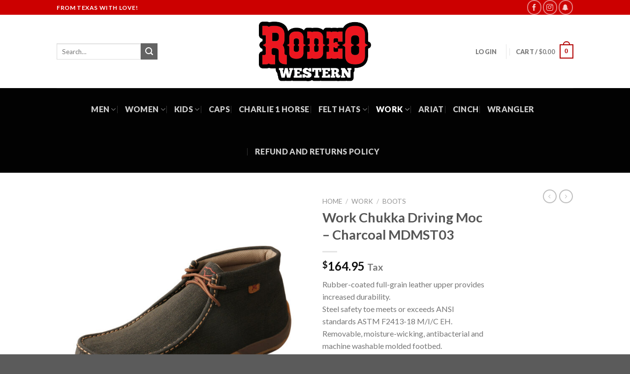

--- FILE ---
content_type: text/html; charset=UTF-8
request_url: https://rodeowestern.com/product/work-chukka-driving-moc-charcoal/
body_size: 204097
content:
<!DOCTYPE html>
<!--[if IE 9 ]> <html lang="en-US" class="ie9 loading-site no-js"> <![endif]-->
<!--[if IE 8 ]> <html lang="en-US" class="ie8 loading-site no-js"> <![endif]-->
<!--[if (gte IE 9)|!(IE)]><!--><html lang="en-US" class="loading-site no-js"> <!--<![endif]-->
<head>
	<meta charset="UTF-8" />
	<link rel="profile" href="http://gmpg.org/xfn/11" />
	<link rel="pingback" href="https://rodeowestern.com/xmlrpc.php" />

					<script>document.documentElement.className = document.documentElement.className + ' yes-js js_active js'</script>
				<script>(function(html){html.className = html.className.replace(/\bno-js\b/,'js')})(document.documentElement);</script>
<title>Work Chukka Driving Moc &#8211; Charcoal MDMST03 &#8211; Rodeo Western</title>
<meta name='robots' content='max-image-preview:large' />
<meta name="viewport" content="width=device-width, initial-scale=1, maximum-scale=1" /><script>window._wca = window._wca || [];</script>
<link rel='dns-prefetch' href='//stats.wp.com' />
<link rel='dns-prefetch' href='//fonts.googleapis.com' />
<link rel='preconnect' href='//c0.wp.com' />
<link rel="alternate" type="application/rss+xml" title="Rodeo Western &raquo; Feed" href="https://rodeowestern.com/feed/" />
<link rel="alternate" type="application/rss+xml" title="Rodeo Western &raquo; Comments Feed" href="https://rodeowestern.com/comments/feed/" />
<link rel="alternate" type="application/rss+xml" title="Rodeo Western &raquo; Work Chukka Driving Moc &#8211; Charcoal MDMST03 Comments Feed" href="https://rodeowestern.com/product/work-chukka-driving-moc-charcoal/feed/" />
<link rel="alternate" title="oEmbed (JSON)" type="application/json+oembed" href="https://rodeowestern.com/wp-json/oembed/1.0/embed?url=https%3A%2F%2Frodeowestern.com%2Fproduct%2Fwork-chukka-driving-moc-charcoal%2F" />
<link rel="alternate" title="oEmbed (XML)" type="text/xml+oembed" href="https://rodeowestern.com/wp-json/oembed/1.0/embed?url=https%3A%2F%2Frodeowestern.com%2Fproduct%2Fwork-chukka-driving-moc-charcoal%2F&#038;format=xml" />
<style id='wp-img-auto-sizes-contain-inline-css' type='text/css'>
img:is([sizes=auto i],[sizes^="auto," i]){contain-intrinsic-size:3000px 1500px}
/*# sourceURL=wp-img-auto-sizes-contain-inline-css */
</style>
<style id='wp-emoji-styles-inline-css' type='text/css'>

	img.wp-smiley, img.emoji {
		display: inline !important;
		border: none !important;
		box-shadow: none !important;
		height: 1em !important;
		width: 1em !important;
		margin: 0 0.07em !important;
		vertical-align: -0.1em !important;
		background: none !important;
		padding: 0 !important;
	}
/*# sourceURL=wp-emoji-styles-inline-css */
</style>
<link rel='stylesheet' id='wp-block-library-css' href='https://c0.wp.com/c/6.9/wp-includes/css/dist/block-library/style.min.css' type='text/css' media='all' />
<style id='global-styles-inline-css' type='text/css'>
:root{--wp--preset--aspect-ratio--square: 1;--wp--preset--aspect-ratio--4-3: 4/3;--wp--preset--aspect-ratio--3-4: 3/4;--wp--preset--aspect-ratio--3-2: 3/2;--wp--preset--aspect-ratio--2-3: 2/3;--wp--preset--aspect-ratio--16-9: 16/9;--wp--preset--aspect-ratio--9-16: 9/16;--wp--preset--color--black: #000000;--wp--preset--color--cyan-bluish-gray: #abb8c3;--wp--preset--color--white: #ffffff;--wp--preset--color--pale-pink: #f78da7;--wp--preset--color--vivid-red: #cf2e2e;--wp--preset--color--luminous-vivid-orange: #ff6900;--wp--preset--color--luminous-vivid-amber: #fcb900;--wp--preset--color--light-green-cyan: #7bdcb5;--wp--preset--color--vivid-green-cyan: #00d084;--wp--preset--color--pale-cyan-blue: #8ed1fc;--wp--preset--color--vivid-cyan-blue: #0693e3;--wp--preset--color--vivid-purple: #9b51e0;--wp--preset--gradient--vivid-cyan-blue-to-vivid-purple: linear-gradient(135deg,rgb(6,147,227) 0%,rgb(155,81,224) 100%);--wp--preset--gradient--light-green-cyan-to-vivid-green-cyan: linear-gradient(135deg,rgb(122,220,180) 0%,rgb(0,208,130) 100%);--wp--preset--gradient--luminous-vivid-amber-to-luminous-vivid-orange: linear-gradient(135deg,rgb(252,185,0) 0%,rgb(255,105,0) 100%);--wp--preset--gradient--luminous-vivid-orange-to-vivid-red: linear-gradient(135deg,rgb(255,105,0) 0%,rgb(207,46,46) 100%);--wp--preset--gradient--very-light-gray-to-cyan-bluish-gray: linear-gradient(135deg,rgb(238,238,238) 0%,rgb(169,184,195) 100%);--wp--preset--gradient--cool-to-warm-spectrum: linear-gradient(135deg,rgb(74,234,220) 0%,rgb(151,120,209) 20%,rgb(207,42,186) 40%,rgb(238,44,130) 60%,rgb(251,105,98) 80%,rgb(254,248,76) 100%);--wp--preset--gradient--blush-light-purple: linear-gradient(135deg,rgb(255,206,236) 0%,rgb(152,150,240) 100%);--wp--preset--gradient--blush-bordeaux: linear-gradient(135deg,rgb(254,205,165) 0%,rgb(254,45,45) 50%,rgb(107,0,62) 100%);--wp--preset--gradient--luminous-dusk: linear-gradient(135deg,rgb(255,203,112) 0%,rgb(199,81,192) 50%,rgb(65,88,208) 100%);--wp--preset--gradient--pale-ocean: linear-gradient(135deg,rgb(255,245,203) 0%,rgb(182,227,212) 50%,rgb(51,167,181) 100%);--wp--preset--gradient--electric-grass: linear-gradient(135deg,rgb(202,248,128) 0%,rgb(113,206,126) 100%);--wp--preset--gradient--midnight: linear-gradient(135deg,rgb(2,3,129) 0%,rgb(40,116,252) 100%);--wp--preset--font-size--small: 13px;--wp--preset--font-size--medium: 20px;--wp--preset--font-size--large: 36px;--wp--preset--font-size--x-large: 42px;--wp--preset--spacing--20: 0.44rem;--wp--preset--spacing--30: 0.67rem;--wp--preset--spacing--40: 1rem;--wp--preset--spacing--50: 1.5rem;--wp--preset--spacing--60: 2.25rem;--wp--preset--spacing--70: 3.38rem;--wp--preset--spacing--80: 5.06rem;--wp--preset--shadow--natural: 6px 6px 9px rgba(0, 0, 0, 0.2);--wp--preset--shadow--deep: 12px 12px 50px rgba(0, 0, 0, 0.4);--wp--preset--shadow--sharp: 6px 6px 0px rgba(0, 0, 0, 0.2);--wp--preset--shadow--outlined: 6px 6px 0px -3px rgb(255, 255, 255), 6px 6px rgb(0, 0, 0);--wp--preset--shadow--crisp: 6px 6px 0px rgb(0, 0, 0);}:where(.is-layout-flex){gap: 0.5em;}:where(.is-layout-grid){gap: 0.5em;}body .is-layout-flex{display: flex;}.is-layout-flex{flex-wrap: wrap;align-items: center;}.is-layout-flex > :is(*, div){margin: 0;}body .is-layout-grid{display: grid;}.is-layout-grid > :is(*, div){margin: 0;}:where(.wp-block-columns.is-layout-flex){gap: 2em;}:where(.wp-block-columns.is-layout-grid){gap: 2em;}:where(.wp-block-post-template.is-layout-flex){gap: 1.25em;}:where(.wp-block-post-template.is-layout-grid){gap: 1.25em;}.has-black-color{color: var(--wp--preset--color--black) !important;}.has-cyan-bluish-gray-color{color: var(--wp--preset--color--cyan-bluish-gray) !important;}.has-white-color{color: var(--wp--preset--color--white) !important;}.has-pale-pink-color{color: var(--wp--preset--color--pale-pink) !important;}.has-vivid-red-color{color: var(--wp--preset--color--vivid-red) !important;}.has-luminous-vivid-orange-color{color: var(--wp--preset--color--luminous-vivid-orange) !important;}.has-luminous-vivid-amber-color{color: var(--wp--preset--color--luminous-vivid-amber) !important;}.has-light-green-cyan-color{color: var(--wp--preset--color--light-green-cyan) !important;}.has-vivid-green-cyan-color{color: var(--wp--preset--color--vivid-green-cyan) !important;}.has-pale-cyan-blue-color{color: var(--wp--preset--color--pale-cyan-blue) !important;}.has-vivid-cyan-blue-color{color: var(--wp--preset--color--vivid-cyan-blue) !important;}.has-vivid-purple-color{color: var(--wp--preset--color--vivid-purple) !important;}.has-black-background-color{background-color: var(--wp--preset--color--black) !important;}.has-cyan-bluish-gray-background-color{background-color: var(--wp--preset--color--cyan-bluish-gray) !important;}.has-white-background-color{background-color: var(--wp--preset--color--white) !important;}.has-pale-pink-background-color{background-color: var(--wp--preset--color--pale-pink) !important;}.has-vivid-red-background-color{background-color: var(--wp--preset--color--vivid-red) !important;}.has-luminous-vivid-orange-background-color{background-color: var(--wp--preset--color--luminous-vivid-orange) !important;}.has-luminous-vivid-amber-background-color{background-color: var(--wp--preset--color--luminous-vivid-amber) !important;}.has-light-green-cyan-background-color{background-color: var(--wp--preset--color--light-green-cyan) !important;}.has-vivid-green-cyan-background-color{background-color: var(--wp--preset--color--vivid-green-cyan) !important;}.has-pale-cyan-blue-background-color{background-color: var(--wp--preset--color--pale-cyan-blue) !important;}.has-vivid-cyan-blue-background-color{background-color: var(--wp--preset--color--vivid-cyan-blue) !important;}.has-vivid-purple-background-color{background-color: var(--wp--preset--color--vivid-purple) !important;}.has-black-border-color{border-color: var(--wp--preset--color--black) !important;}.has-cyan-bluish-gray-border-color{border-color: var(--wp--preset--color--cyan-bluish-gray) !important;}.has-white-border-color{border-color: var(--wp--preset--color--white) !important;}.has-pale-pink-border-color{border-color: var(--wp--preset--color--pale-pink) !important;}.has-vivid-red-border-color{border-color: var(--wp--preset--color--vivid-red) !important;}.has-luminous-vivid-orange-border-color{border-color: var(--wp--preset--color--luminous-vivid-orange) !important;}.has-luminous-vivid-amber-border-color{border-color: var(--wp--preset--color--luminous-vivid-amber) !important;}.has-light-green-cyan-border-color{border-color: var(--wp--preset--color--light-green-cyan) !important;}.has-vivid-green-cyan-border-color{border-color: var(--wp--preset--color--vivid-green-cyan) !important;}.has-pale-cyan-blue-border-color{border-color: var(--wp--preset--color--pale-cyan-blue) !important;}.has-vivid-cyan-blue-border-color{border-color: var(--wp--preset--color--vivid-cyan-blue) !important;}.has-vivid-purple-border-color{border-color: var(--wp--preset--color--vivid-purple) !important;}.has-vivid-cyan-blue-to-vivid-purple-gradient-background{background: var(--wp--preset--gradient--vivid-cyan-blue-to-vivid-purple) !important;}.has-light-green-cyan-to-vivid-green-cyan-gradient-background{background: var(--wp--preset--gradient--light-green-cyan-to-vivid-green-cyan) !important;}.has-luminous-vivid-amber-to-luminous-vivid-orange-gradient-background{background: var(--wp--preset--gradient--luminous-vivid-amber-to-luminous-vivid-orange) !important;}.has-luminous-vivid-orange-to-vivid-red-gradient-background{background: var(--wp--preset--gradient--luminous-vivid-orange-to-vivid-red) !important;}.has-very-light-gray-to-cyan-bluish-gray-gradient-background{background: var(--wp--preset--gradient--very-light-gray-to-cyan-bluish-gray) !important;}.has-cool-to-warm-spectrum-gradient-background{background: var(--wp--preset--gradient--cool-to-warm-spectrum) !important;}.has-blush-light-purple-gradient-background{background: var(--wp--preset--gradient--blush-light-purple) !important;}.has-blush-bordeaux-gradient-background{background: var(--wp--preset--gradient--blush-bordeaux) !important;}.has-luminous-dusk-gradient-background{background: var(--wp--preset--gradient--luminous-dusk) !important;}.has-pale-ocean-gradient-background{background: var(--wp--preset--gradient--pale-ocean) !important;}.has-electric-grass-gradient-background{background: var(--wp--preset--gradient--electric-grass) !important;}.has-midnight-gradient-background{background: var(--wp--preset--gradient--midnight) !important;}.has-small-font-size{font-size: var(--wp--preset--font-size--small) !important;}.has-medium-font-size{font-size: var(--wp--preset--font-size--medium) !important;}.has-large-font-size{font-size: var(--wp--preset--font-size--large) !important;}.has-x-large-font-size{font-size: var(--wp--preset--font-size--x-large) !important;}
/*# sourceURL=global-styles-inline-css */
</style>

<style id='classic-theme-styles-inline-css' type='text/css'>
/*! This file is auto-generated */
.wp-block-button__link{color:#fff;background-color:#32373c;border-radius:9999px;box-shadow:none;text-decoration:none;padding:calc(.667em + 2px) calc(1.333em + 2px);font-size:1.125em}.wp-block-file__button{background:#32373c;color:#fff;text-decoration:none}
/*# sourceURL=/wp-includes/css/classic-themes.min.css */
</style>
<link rel='stylesheet' id='photoswipe-css' href='https://c0.wp.com/p/woocommerce/7.7.0/assets/css/photoswipe/photoswipe.min.css' type='text/css' media='all' />
<link rel='stylesheet' id='photoswipe-default-skin-css' href='https://c0.wp.com/p/woocommerce/7.7.0/assets/css/photoswipe/default-skin/default-skin.min.css' type='text/css' media='all' />
<style id='woocommerce-inline-inline-css' type='text/css'>
.woocommerce form .form-row .required { visibility: visible; }
/*# sourceURL=woocommerce-inline-inline-css */
</style>
<link rel='stylesheet' id='aws-style-css' href='https://rodeowestern.com/wp-content/plugins/advanced-woo-search/assets/css/common.min.css?ver=3.52' type='text/css' media='all' />
<link rel='stylesheet' id='flatsome-icons-css' href='https://rodeowestern.com/wp-content/themes/flatsome/assets/css/fl-icons.css?ver=3.12' type='text/css' media='all' />
<link rel='stylesheet' id='flatsome-woocommerce-wishlist-css' href='https://rodeowestern.com/wp-content/themes/flatsome/inc/integrations/wc-yith-wishlist/wishlist.css?ver=3.10.2' type='text/css' media='all' />
<link rel='stylesheet' id='sv-wc-payment-gateway-payment-form-v5_10_8-css' href='https://rodeowestern.com/wp-content/plugins/woocommerce-gateway-authorize-net-cim/vendor/skyverge/wc-plugin-framework/woocommerce/payment-gateway/assets/css/frontend/sv-wc-payment-gateway-payment-form.min.css?ver=5.10.8' type='text/css' media='all' />
<link rel='stylesheet' id='flatsome-main-css' href='https://rodeowestern.com/wp-content/themes/flatsome/assets/css/flatsome.css?ver=3.13.1' type='text/css' media='all' />
<link rel='stylesheet' id='flatsome-shop-css' href='https://rodeowestern.com/wp-content/themes/flatsome/assets/css/flatsome-shop.css?ver=3.13.1' type='text/css' media='all' />
<link rel='stylesheet' id='flatsome-style-css' href='https://rodeowestern.com/wp-content/themes/flatsome-child/style.css?ver=3.0' type='text/css' media='all' />
<link rel='stylesheet' id='flatsome-googlefonts-css' href='//fonts.googleapis.com/css?family=Lato%3Aregular%2C700%2Cregular%2C900%7CDancing+Script%3Aregular%2C400&#038;display=swap&#038;ver=3.9' type='text/css' media='all' />
<script type="text/javascript">
            window._nslDOMReady = (function () {
                const executedCallbacks = new Set();
            
                return function (callback) {
                    /**
                    * Third parties might dispatch DOMContentLoaded events, so we need to ensure that we only run our callback once!
                    */
                    if (executedCallbacks.has(callback)) return;
            
                    const wrappedCallback = function () {
                        if (executedCallbacks.has(callback)) return;
                        executedCallbacks.add(callback);
                        callback();
                    };
            
                    if (document.readyState === "complete" || document.readyState === "interactive") {
                        wrappedCallback();
                    } else {
                        document.addEventListener("DOMContentLoaded", wrappedCallback);
                    }
                };
            })();
        </script><script type="text/javascript" src="https://c0.wp.com/c/6.9/wp-includes/js/jquery/jquery.min.js" id="jquery-core-js"></script>
<script type="text/javascript" src="https://c0.wp.com/c/6.9/wp-includes/js/jquery/jquery-migrate.min.js" id="jquery-migrate-js"></script>
<script type="text/javascript" src="https://stats.wp.com/s-202606.js" id="woocommerce-analytics-js" defer="defer" data-wp-strategy="defer"></script>
<link rel="https://api.w.org/" href="https://rodeowestern.com/wp-json/" /><link rel="alternate" title="JSON" type="application/json" href="https://rodeowestern.com/wp-json/wp/v2/product/3336" /><link rel="EditURI" type="application/rsd+xml" title="RSD" href="https://rodeowestern.com/xmlrpc.php?rsd" />
<meta name="generator" content="WordPress 6.9" />
<meta name="generator" content="WooCommerce 7.7.0" />
<link rel="canonical" href="https://rodeowestern.com/product/work-chukka-driving-moc-charcoal/" />
<link rel='shortlink' href='https://rodeowestern.com/?p=3336' />
	<style>img#wpstats{display:none}</style>
		<style>.bg{opacity: 0; transition: opacity 1s; -webkit-transition: opacity 1s;} .bg-loaded{opacity: 1;}</style><!--[if IE]><link rel="stylesheet" type="text/css" href="https://rodeowestern.com/wp-content/themes/flatsome/assets/css/ie-fallback.css"><script src="//cdnjs.cloudflare.com/ajax/libs/html5shiv/3.6.1/html5shiv.js"></script><script>var head = document.getElementsByTagName('head')[0],style = document.createElement('style');style.type = 'text/css';style.styleSheet.cssText = ':before,:after{content:none !important';head.appendChild(style);setTimeout(function(){head.removeChild(style);}, 0);</script><script src="https://rodeowestern.com/wp-content/themes/flatsome/assets/libs/ie-flexibility.js"></script><![endif]-->	<noscript><style>.woocommerce-product-gallery{ opacity: 1 !important; }</style></noscript>
	<link rel="icon" href="https://rodeowestern.com/wp-content/uploads/2022/03/cropped-thumbnail-1-1-1-32x32.jpg" sizes="32x32" />
<link rel="icon" href="https://rodeowestern.com/wp-content/uploads/2022/03/cropped-thumbnail-1-1-1-192x192.jpg" sizes="192x192" />
<link rel="apple-touch-icon" href="https://rodeowestern.com/wp-content/uploads/2022/03/cropped-thumbnail-1-1-1-180x180.jpg" />
<meta name="msapplication-TileImage" content="https://rodeowestern.com/wp-content/uploads/2022/03/cropped-thumbnail-1-1-1-270x270.jpg" />
<style id="custom-css" type="text/css">:root {--primary-color: #b20000;}.header-main{height: 149px}#logo img{max-height: 149px}#logo{width:228px;}.stuck #logo img{padding:4px 0;}.header-bottom{min-height: 52px}.header-top{min-height: 30px}.transparent .header-main{height: 90px}.transparent #logo img{max-height: 90px}.has-transparent + .page-title:first-of-type,.has-transparent + #main > .page-title,.has-transparent + #main > div > .page-title,.has-transparent + #main .page-header-wrapper:first-of-type .page-title{padding-top: 170px;}.header.show-on-scroll,.stuck .header-main{height:50px!important}.stuck #logo img{max-height: 50px!important}.header-bg-color, .header-wrapper {background-color: #ffffff}.header-bottom {background-color: #020202}.top-bar-nav > li > a{line-height: 13px }.header-main .nav > li > a{line-height: 16px }.header-bottom-nav > li > a{line-height: 66px }@media (max-width: 549px) {.header-main{height: 70px}#logo img{max-height: 70px}}.header-top{background-color:#cc0000!important;}/* Color */.accordion-title.active, .has-icon-bg .icon .icon-inner,.logo a, .primary.is-underline, .primary.is-link, .badge-outline .badge-inner, .nav-outline > li.active> a,.nav-outline >li.active > a, .cart-icon strong,[data-color='primary'], .is-outline.primary{color: #b20000;}/* Color !important */[data-text-color="primary"]{color: #b20000!important;}/* Background Color */[data-text-bg="primary"]{background-color: #b20000;}/* Background */.scroll-to-bullets a,.featured-title, .label-new.menu-item > a:after, .nav-pagination > li > .current,.nav-pagination > li > span:hover,.nav-pagination > li > a:hover,.has-hover:hover .badge-outline .badge-inner,button[type="submit"], .button.wc-forward:not(.checkout):not(.checkout-button), .button.submit-button, .button.primary:not(.is-outline),.featured-table .title,.is-outline:hover, .has-icon:hover .icon-label,.nav-dropdown-bold .nav-column li > a:hover, .nav-dropdown.nav-dropdown-bold > li > a:hover, .nav-dropdown-bold.dark .nav-column li > a:hover, .nav-dropdown.nav-dropdown-bold.dark > li > a:hover, .is-outline:hover, .tagcloud a:hover,.grid-tools a, input[type='submit']:not(.is-form), .box-badge:hover .box-text, input.button.alt,.nav-box > li > a:hover,.nav-box > li.active > a,.nav-pills > li.active > a ,.current-dropdown .cart-icon strong, .cart-icon:hover strong, .nav-line-bottom > li > a:before, .nav-line-grow > li > a:before, .nav-line > li > a:before,.banner, .header-top, .slider-nav-circle .flickity-prev-next-button:hover svg, .slider-nav-circle .flickity-prev-next-button:hover .arrow, .primary.is-outline:hover, .button.primary:not(.is-outline), input[type='submit'].primary, input[type='submit'].primary, input[type='reset'].button, input[type='button'].primary, .badge-inner{background-color: #b20000;}/* Border */.nav-vertical.nav-tabs > li.active > a,.scroll-to-bullets a.active,.nav-pagination > li > .current,.nav-pagination > li > span:hover,.nav-pagination > li > a:hover,.has-hover:hover .badge-outline .badge-inner,.accordion-title.active,.featured-table,.is-outline:hover, .tagcloud a:hover,blockquote, .has-border, .cart-icon strong:after,.cart-icon strong,.blockUI:before, .processing:before,.loading-spin, .slider-nav-circle .flickity-prev-next-button:hover svg, .slider-nav-circle .flickity-prev-next-button:hover .arrow, .primary.is-outline:hover{border-color: #b20000}.nav-tabs > li.active > a{border-top-color: #b20000}.widget_shopping_cart_content .blockUI.blockOverlay:before { border-left-color: #b20000 }.woocommerce-checkout-review-order .blockUI.blockOverlay:before { border-left-color: #b20000 }/* Fill */.slider .flickity-prev-next-button:hover svg,.slider .flickity-prev-next-button:hover .arrow{fill: #b20000;}/* Background Color */[data-icon-label]:after, .secondary.is-underline:hover,.secondary.is-outline:hover,.icon-label,.button.secondary:not(.is-outline),.button.alt:not(.is-outline), .badge-inner.on-sale, .button.checkout, .single_add_to_cart_button, .current .breadcrumb-step{ background-color:#636363; }[data-text-bg="secondary"]{background-color: #636363;}/* Color */.secondary.is-underline,.secondary.is-link, .secondary.is-outline,.stars a.active, .star-rating:before, .woocommerce-page .star-rating:before,.star-rating span:before, .color-secondary{color: #636363}/* Color !important */[data-text-color="secondary"]{color: #636363!important;}/* Border */.secondary.is-outline:hover{border-color:#636363}.success.is-underline:hover,.success.is-outline:hover,.success{background-color: #dd9933}.success-color, .success.is-link, .success.is-outline{color: #dd9933;}.success-border{border-color: #dd9933!important;}/* Color !important */[data-text-color="success"]{color: #dd9933!important;}/* Background Color */[data-text-bg="success"]{background-color: #dd9933;}.alert.is-underline:hover,.alert.is-outline:hover,.alert{background-color: #df0101}.alert.is-link, .alert.is-outline, .color-alert{color: #df0101;}/* Color !important */[data-text-color="alert"]{color: #df0101!important;}/* Background Color */[data-text-bg="alert"]{background-color: #df0101;}body{font-size: 100%;}@media screen and (max-width: 549px){body{font-size: 100%;}}body{font-family:"Lato", sans-serif}body{font-weight: 0}.nav > li > a {font-family:"Lato", sans-serif;}.mobile-sidebar-levels-2 .nav > li > ul > li > a {font-family:"Lato", sans-serif;}.nav > li > a {font-weight: 900;}.mobile-sidebar-levels-2 .nav > li > ul > li > a {font-weight: 900;}h1,h2,h3,h4,h5,h6,.heading-font, .off-canvas-center .nav-sidebar.nav-vertical > li > a{font-family: "Lato", sans-serif;}h1,h2,h3,h4,h5,h6,.heading-font,.banner h1,.banner h2{font-weight: 700;}.alt-font{font-family: "Dancing Script", sans-serif;}.alt-font{font-weight: 400!important;}a{color: #000000;}a:hover{color: #cc0000;}.tagcloud a:hover{border-color: #cc0000;background-color: #cc0000;}.shop-page-title.featured-title .title-bg{ background-image: url(https://rodeowestern.com/wp-content/uploads/2021/04/MDMST03_1.jpg)!important;}@media screen and (min-width: 550px){.products .box-vertical .box-image{min-width: 300px!important;width: 300px!important;}}.label-new.menu-item > a:after{content:"New";}.label-hot.menu-item > a:after{content:"Hot";}.label-sale.menu-item > a:after{content:"Sale";}.label-popular.menu-item > a:after{content:"Popular";}</style></head>

<body class="wp-singular product-template-default single single-product postid-3336 wp-theme-flatsome wp-child-theme-flatsome-child theme-flatsome woocommerce woocommerce-page woocommerce-no-js lightbox nav-dropdown-has-arrow nav-dropdown-has-shadow nav-dropdown-has-border">


<a class="skip-link screen-reader-text" href="#main">Skip to content</a>

<div id="wrapper">

	
	<header id="header" class="header has-sticky sticky-jump">
		<div class="header-wrapper">
			<div id="top-bar" class="header-top hide-for-sticky nav-dark">
    <div class="flex-row container">
      <div class="flex-col hide-for-medium flex-left">
          <ul class="nav nav-left medium-nav-center nav-small  nav-divided">
              <li class="html custom html_topbar_left"><strong class="uppercase">From Texas With Love!</strong></li>          </ul>
      </div>

      <div class="flex-col hide-for-medium flex-center">
          <ul class="nav nav-center nav-small  nav-divided">
                        </ul>
      </div>

      <div class="flex-col hide-for-medium flex-right">
         <ul class="nav top-bar-nav nav-right nav-small  nav-divided">
              <li class="html header-social-icons ml-0">
	<div class="social-icons follow-icons" ><a href="https://www.facebook.com/rodeowesternodessa/" target="_blank" data-label="Facebook"  rel="noopener noreferrer nofollow" class="icon button circle is-outline facebook tooltip" title="Follow on Facebook"><i class="icon-facebook" ></i></a><a href="https://www.instagram.com/rodeowestern_/" target="_blank" rel="noopener noreferrer nofollow" data-label="Instagram" class="icon button circle is-outline  instagram tooltip" title="Follow on Instagram"><i class="icon-instagram" ></i></a><a href="#" data-open="#follow-snapchat-lightbox" data-color="dark" data-pos="center" target="_blank" rel="noopener noreferrer nofollow" data-label="SnapChat" class="icon button circle is-outline snapchat tooltip" title="Follow on SnapChat"><i class="icon-snapchat" ></i></a><div id="follow-snapchat-lightbox" class="mfp-hide"><div class="text-center"><img src="https://rodeowestern.com/wp-content/uploads/2021/06/image0-1.jpeg" alt="bg_image" /><p>Point the SnapChat camera at this to add us to SnapChat.</p></div></div></div></li>          </ul>
      </div>

            <div class="flex-col show-for-medium flex-grow">
          <ul class="nav nav-center nav-small mobile-nav  nav-divided">
              <li class="html custom html_topbar_left"><strong class="uppercase">From Texas With Love!</strong></li>          </ul>
      </div>
      
    </div>
</div>
<div id="masthead" class="header-main show-logo-center">
      <div class="header-inner flex-row container logo-center medium-logo-center" role="navigation">

          <!-- Logo -->
          <div id="logo" class="flex-col logo">
            <!-- Header logo -->
<a href="https://rodeowestern.com/" title="Rodeo Western - The Western Shop of Choice" rel="home">
    <img width="228" height="149" src="https://rodeowestern.com/wp-content/uploads/2021/02/rodeo-western-logo-500px-1.png" class="header_logo header-logo" alt="Rodeo Western"/><img  width="228" height="149" src="https://rodeowestern.com/wp-content/uploads/2021/02/rodeo-western-logo-500px-1.png" class="header-logo-dark" alt="Rodeo Western"/></a>
          </div>

          <!-- Mobile Left Elements -->
          <div class="flex-col show-for-medium flex-left">
            <ul class="mobile-nav nav nav-left ">
              <li class="nav-icon has-icon">
  		<a href="#" data-open="#main-menu" data-pos="left" data-bg="main-menu-overlay" data-color="" class="is-small" aria-label="Menu" aria-controls="main-menu" aria-expanded="false">
		
		  <i class="icon-menu" ></i>
		  		</a>
	</li>            </ul>
          </div>

          <!-- Left Elements -->
          <div class="flex-col hide-for-medium flex-left
            ">
            <ul class="header-nav header-nav-main nav nav-left  nav-divided nav-uppercase" >
              <li class="header-search-form search-form html relative has-icon">
	<div class="header-search-form-wrapper">
		<div class="searchform-wrapper ux-search-box relative is-normal"><form role="search" method="get" class="searchform" action="https://rodeowestern.com/">
	<div class="flex-row relative">
						<div class="flex-col flex-grow">
			<label class="screen-reader-text" for="woocommerce-product-search-field-0">Search for:</label>
			<input type="search" id="woocommerce-product-search-field-0" class="search-field mb-0" placeholder="Search&hellip;" value="" name="s" />
			<input type="hidden" name="post_type" value="product" />
					</div>
		<div class="flex-col">
			<button type="submit" value="Search" class="ux-search-submit submit-button secondary button icon mb-0" aria-label="Submit">
				<i class="icon-search" ></i>			</button>
		</div>
	</div>
	<div class="live-search-results text-left z-top"></div>
</form>
</div>	</div>
</li>            </ul>
          </div>

          <!-- Right Elements -->
          <div class="flex-col hide-for-medium flex-right">
            <ul class="header-nav header-nav-main nav nav-right  nav-divided nav-uppercase">
              <li class="account-item has-icon
    "
>

<a href="https://rodeowestern.com/?page_id=15"
    class="nav-top-link nav-top-not-logged-in "
    data-open="#login-form-popup"  >
    <span>
    Login      </span>
  
</a>



</li>
<li class="header-divider"></li><li class="cart-item has-icon has-dropdown">

<a href="https://rodeowestern.com/cart/" title="Cart" class="header-cart-link is-small">


<span class="header-cart-title">
   Cart   /      <span class="cart-price"><span class="woocommerce-Price-amount amount"><bdi><span class="woocommerce-Price-currencySymbol">&#36;</span>0.00</bdi></span></span>
  </span>

    <span class="cart-icon image-icon">
    <strong>0</strong>
  </span>
  </a>

 <ul class="nav-dropdown nav-dropdown-default">
    <li class="html widget_shopping_cart">
      <div class="widget_shopping_cart_content">
        

	<p class="woocommerce-mini-cart__empty-message">No products in the cart.</p>


      </div>
    </li>
     </ul>

</li>
            </ul>
          </div>

          <!-- Mobile Right Elements -->
          <div class="flex-col show-for-medium flex-right">
            <ul class="mobile-nav nav nav-right ">
              <li class="cart-item has-icon">

      <a href="https://rodeowestern.com/cart/" class="header-cart-link off-canvas-toggle nav-top-link is-small" data-open="#cart-popup" data-class="off-canvas-cart" title="Cart" data-pos="right">
  
    <span class="cart-icon image-icon">
    <strong>0</strong>
  </span>
  </a>


  <!-- Cart Sidebar Popup -->
  <div id="cart-popup" class="mfp-hide widget_shopping_cart">
  <div class="cart-popup-inner inner-padding">
      <div class="cart-popup-title text-center">
          <h4 class="uppercase">Cart</h4>
          <div class="is-divider"></div>
      </div>
      <div class="widget_shopping_cart_content">
          

	<p class="woocommerce-mini-cart__empty-message">No products in the cart.</p>


      </div>
             <div class="cart-sidebar-content relative">(2-3) Day Processing </div>  </div>
  </div>

</li>
            </ul>
          </div>

      </div>
     
            <div class="container"><div class="top-divider full-width"></div></div>
      </div><div id="wide-nav" class="header-bottom wide-nav nav-dark flex-has-center hide-for-medium">
    <div class="flex-row container">

            
                        <div class="flex-col hide-for-medium flex-center">
                <ul class="nav header-nav header-bottom-nav nav-center  nav-divided nav-size-large nav-spacing-medium nav-uppercase">
                    <li id="menu-item-308" class="menu-item menu-item-type-taxonomy menu-item-object-product_cat menu-item-has-children menu-item-308 menu-item-design-default has-dropdown"><a href="https://rodeowestern.com/product-category/men/" class="nav-top-link">Men<i class="icon-angle-down" ></i></a>
<ul class="sub-menu nav-dropdown nav-dropdown-default">
	<li id="menu-item-2091" class="menu-item menu-item-type-taxonomy menu-item-object-product_cat menu-item-has-children menu-item-2091 nav-dropdown-col"><a href="https://rodeowestern.com/product-category/men/accessories-men/">Accessories</a>
	<ul class="sub-menu nav-column nav-dropdown-default">
		<li id="menu-item-8433" class="menu-item menu-item-type-taxonomy menu-item-object-product_cat menu-item-8433"><a href="https://rodeowestern.com/product-category/men/accessories-men/cologne/">Cologne</a></li>
		<li id="menu-item-2092" class="menu-item menu-item-type-taxonomy menu-item-object-product_cat menu-item-2092"><a href="https://rodeowestern.com/product-category/men/accessories-men/mens-belts/">Men&#8217;s Belts</a></li>
		<li id="menu-item-5035" class="menu-item menu-item-type-taxonomy menu-item-object-product_cat menu-item-5035"><a href="https://rodeowestern.com/product-category/men/accessories-men/wallets-accessories-men/">Wallets</a></li>
	</ul>
</li>
	<li id="menu-item-309" class="menu-item menu-item-type-taxonomy menu-item-object-product_cat menu-item-309"><a href="https://rodeowestern.com/product-category/men/mens-jeans/">Men&#8217;s Jeans</a></li>
	<li id="menu-item-310" class="menu-item menu-item-type-taxonomy menu-item-object-product_cat menu-item-310"><a href="https://rodeowestern.com/product-category/men/mens-shirts/">Men&#8217;s Shirts</a></li>
	<li id="menu-item-7438" class="menu-item menu-item-type-taxonomy menu-item-object-product_cat menu-item-has-children menu-item-7438 nav-dropdown-col"><a href="https://rodeowestern.com/product-category/men/mens-dresswear/">Men&#8217;s Dresswear</a>
	<ul class="sub-menu nav-column nav-dropdown-default">
		<li id="menu-item-7439" class="menu-item menu-item-type-taxonomy menu-item-object-product_cat menu-item-7439"><a href="https://rodeowestern.com/product-category/men/mens-dresswear/sport-coats/">Sport Coats</a></li>
	</ul>
</li>
	<li id="menu-item-10632" class="menu-item menu-item-type-taxonomy menu-item-object-product_cat menu-item-10632"><a href="https://rodeowestern.com/product-category/men/jackets-men/">Outerwear</a></li>
	<li id="menu-item-2921" class="menu-item menu-item-type-taxonomy menu-item-object-product_cat menu-item-2921"><a href="https://rodeowestern.com/product-category/men/boots-men/">Boots</a></li>
	<li id="menu-item-2922" class="menu-item menu-item-type-taxonomy menu-item-object-product_cat menu-item-2922"><a href="https://rodeowestern.com/product-category/men/shoes/">Shoes</a></li>
</ul>
</li>
<li id="menu-item-316" class="menu-item menu-item-type-taxonomy menu-item-object-product_cat menu-item-has-children menu-item-316 menu-item-design-default has-dropdown"><a href="https://rodeowestern.com/product-category/women/" class="nav-top-link">Women<i class="icon-angle-down" ></i></a>
<ul class="sub-menu nav-dropdown nav-dropdown-default">
	<li id="menu-item-2093" class="menu-item menu-item-type-taxonomy menu-item-object-product_cat menu-item-has-children menu-item-2093 nav-dropdown-col"><a href="https://rodeowestern.com/product-category/women/accessories-women/">Accessories</a>
	<ul class="sub-menu nav-column nav-dropdown-default">
		<li id="menu-item-8460" class="menu-item menu-item-type-taxonomy menu-item-object-product_cat menu-item-8460"><a href="https://rodeowestern.com/product-category/women/accessories-women/perfume/">Perfume</a></li>
		<li id="menu-item-2094" class="menu-item menu-item-type-taxonomy menu-item-object-product_cat menu-item-2094"><a href="https://rodeowestern.com/product-category/women/accessories-women/womens-belts/">Women&#8217;s Belts</a></li>
	</ul>
</li>
	<li id="menu-item-317" class="menu-item menu-item-type-taxonomy menu-item-object-product_cat menu-item-317"><a href="https://rodeowestern.com/product-category/women/womens-jeans/">Women&#8217;s Jeans</a></li>
	<li id="menu-item-318" class="menu-item menu-item-type-taxonomy menu-item-object-product_cat menu-item-318"><a href="https://rodeowestern.com/product-category/women/womens-tops/">Wonen&#8217;s Tops</a></li>
	<li id="menu-item-10633" class="menu-item menu-item-type-taxonomy menu-item-object-product_cat menu-item-10633"><a href="https://rodeowestern.com/product-category/women/jackets-women/">Outerwear</a></li>
	<li id="menu-item-3714" class="menu-item menu-item-type-taxonomy menu-item-object-product_cat menu-item-3714"><a href="https://rodeowestern.com/product-category/women/boots-women/">Boots</a></li>
	<li id="menu-item-3698" class="menu-item menu-item-type-taxonomy menu-item-object-product_cat menu-item-3698"><a href="https://rodeowestern.com/product-category/women/shoes-women/">Shoes</a></li>
</ul>
</li>
<li id="menu-item-305" class="menu-item menu-item-type-taxonomy menu-item-object-product_cat menu-item-has-children menu-item-305 menu-item-design-default has-dropdown"><a href="https://rodeowestern.com/product-category/kids/" class="nav-top-link">Kids<i class="icon-angle-down" ></i></a>
<ul class="sub-menu nav-dropdown nav-dropdown-default">
	<li id="menu-item-11108" class="menu-item menu-item-type-taxonomy menu-item-object-product_cat menu-item-11108"><a href="https://rodeowestern.com/product-category/kids/jackets-kids/">Outerwear</a></li>
	<li id="menu-item-1829" class="menu-item menu-item-type-taxonomy menu-item-object-product_cat menu-item-has-children menu-item-1829 nav-dropdown-col"><a href="https://rodeowestern.com/product-category/kids/accessories-kids/">Accessories</a>
	<ul class="sub-menu nav-column nav-dropdown-default">
		<li id="menu-item-1830" class="menu-item menu-item-type-taxonomy menu-item-object-product_cat menu-item-1830"><a href="https://rodeowestern.com/product-category/kids/accessories-kids/boys-belts/">Boys Belts</a></li>
		<li id="menu-item-1831" class="menu-item menu-item-type-taxonomy menu-item-object-product_cat menu-item-1831"><a href="https://rodeowestern.com/product-category/kids/accessories-kids/girls-belts/">Girls Belts</a></li>
	</ul>
</li>
	<li id="menu-item-306" class="menu-item menu-item-type-taxonomy menu-item-object-product_cat menu-item-has-children menu-item-306 nav-dropdown-col"><a href="https://rodeowestern.com/product-category/kids/boys/">Boys</a>
	<ul class="sub-menu nav-column nav-dropdown-default">
		<li id="menu-item-4822" class="menu-item menu-item-type-taxonomy menu-item-object-product_cat menu-item-4822"><a href="https://rodeowestern.com/product-category/kids/boots-kids/">Boots</a></li>
		<li id="menu-item-2924" class="menu-item menu-item-type-taxonomy menu-item-object-product_cat menu-item-2924"><a href="https://rodeowestern.com/product-category/kids/boys/shoes-boys/">Shoes</a></li>
	</ul>
</li>
	<li id="menu-item-307" class="menu-item menu-item-type-taxonomy menu-item-object-product_cat menu-item-has-children menu-item-307 nav-dropdown-col"><a href="https://rodeowestern.com/product-category/kids/girls/">Girls</a>
	<ul class="sub-menu nav-column nav-dropdown-default">
		<li id="menu-item-4823" class="menu-item menu-item-type-taxonomy menu-item-object-product_cat menu-item-4823"><a href="https://rodeowestern.com/product-category/kids/girls/boots-girls/">Boots</a></li>
	</ul>
</li>
</ul>
</li>
<li id="menu-item-9868" class="menu-item menu-item-type-taxonomy menu-item-object-product_cat menu-item-9868 menu-item-design-default"><a href="https://rodeowestern.com/product-category/caps/" class="nav-top-link">Caps</a></li>
<li id="menu-item-6349" class="menu-item menu-item-type-taxonomy menu-item-object-product_cat menu-item-6349 menu-item-design-default"><a href="https://rodeowestern.com/product-category/felt-hats/charlie-1-horse/" class="nav-top-link">Charlie 1 Horse</a></li>
<li id="menu-item-301" class="menu-item menu-item-type-taxonomy menu-item-object-product_cat menu-item-has-children menu-item-301 menu-item-design-default has-dropdown"><a href="https://rodeowestern.com/product-category/felt-hats/" class="nav-top-link">Felt Hats<i class="icon-angle-down" ></i></a>
<ul class="sub-menu nav-dropdown nav-dropdown-default">
	<li id="menu-item-909" class="menu-item menu-item-type-taxonomy menu-item-object-product_cat menu-item-909"><a href="https://rodeowestern.com/product-category/felt-hats/rodeo-king-hats/">Rodeo King Hats</a></li>
	<li id="menu-item-302" class="menu-item menu-item-type-taxonomy menu-item-object-product_cat menu-item-302"><a href="https://rodeowestern.com/product-category/felt-hats/american-hats/">American Hats</a></li>
	<li id="menu-item-1624" class="menu-item menu-item-type-taxonomy menu-item-object-product_cat menu-item-1624"><a href="https://rodeowestern.com/product-category/felt-hats/steston/">Steston</a></li>
	<li id="menu-item-1623" class="menu-item menu-item-type-taxonomy menu-item-object-product_cat menu-item-1623"><a href="https://rodeowestern.com/product-category/felt-hats/resistol/">Resistol</a></li>
	<li id="menu-item-304" class="menu-item menu-item-type-taxonomy menu-item-object-product_cat menu-item-304"><a href="https://rodeowestern.com/product-category/felt-hats/highway-hats/">Highway Hats</a></li>
</ul>
</li>
<li id="menu-item-319" class="menu-item menu-item-type-taxonomy menu-item-object-product_cat current-product-ancestor current-menu-parent current-product-parent menu-item-has-children menu-item-319 active menu-item-design-default has-dropdown"><a href="https://rodeowestern.com/product-category/work/" class="nav-top-link">Work<i class="icon-angle-down" ></i></a>
<ul class="sub-menu nav-dropdown nav-dropdown-default">
	<li id="menu-item-2923" class="menu-item menu-item-type-taxonomy menu-item-object-product_cat current-product-ancestor current-menu-parent current-product-parent menu-item-2923 active"><a href="https://rodeowestern.com/product-category/work/boots/">Boots</a></li>
	<li id="menu-item-320" class="menu-item menu-item-type-taxonomy menu-item-object-product_cat menu-item-320"><a href="https://rodeowestern.com/product-category/work/henly-shirt/">Henly Shirt</a></li>
</ul>
</li>
<li id="menu-item-682" class="menu-item menu-item-type-taxonomy menu-item-object-product_tag menu-item-682 menu-item-design-default"><a href="https://rodeowestern.com/product-tag/ariat/" class="nav-top-link">Ariat</a></li>
<li id="menu-item-683" class="menu-item menu-item-type-taxonomy menu-item-object-product_tag menu-item-683 menu-item-design-default"><a href="https://rodeowestern.com/product-tag/cinch/" class="nav-top-link">Cinch</a></li>
<li id="menu-item-6717" class="menu-item menu-item-type-taxonomy menu-item-object-product_cat menu-item-6717 menu-item-design-default"><a href="https://rodeowestern.com/product-category/wrangler/" class="nav-top-link">Wrangler</a></li>
<li id="menu-item-18296" class="menu-item menu-item-type-post_type menu-item-object-page menu-item-18296 menu-item-design-default"><a href="https://rodeowestern.com/refund_returns/" class="nav-top-link">Refund and Returns Policy</a></li>
                </ul>
            </div>
            
            
            
    </div>
</div>

<div class="header-bg-container fill"><div class="header-bg-image fill"></div><div class="header-bg-color fill"></div></div>		</div>
	</header>

	
	<main id="main" class="">

	<div class="shop-container">
		
			<div class="container">
	<div class="woocommerce-notices-wrapper"></div></div>
<div id="product-3336" class="product type-product post-3336 status-publish first instock product_cat-boots product_cat-uncategorized product_cat-work product_tag-twistedx product_tag-work has-post-thumbnail taxable shipping-taxable purchasable product-type-variable">
	<div class="product-container">

<div class="product-main">
	<div class="row content-row mb-0">

		<div class="product-gallery col large-6">
		
<div class="product-images relative mb-half has-hover woocommerce-product-gallery woocommerce-product-gallery--with-images woocommerce-product-gallery--columns-4 images" data-columns="4">

  <div class="badge-container is-larger absolute left top z-1">
</div>
  <div class="image-tools absolute top show-on-hover right z-3">
    		<div class="wishlist-icon">
			<button class="wishlist-button button is-outline circle icon" aria-label="Wishlist">
				<i class="icon-heart" ></i>			</button>
			<div class="wishlist-popup dark">
				
<div
	class="yith-wcwl-add-to-wishlist add-to-wishlist-3336  wishlist-fragment on-first-load"
	data-fragment-ref="3336"
	data-fragment-options="{&quot;base_url&quot;:&quot;&quot;,&quot;in_default_wishlist&quot;:false,&quot;is_single&quot;:true,&quot;show_exists&quot;:false,&quot;product_id&quot;:3336,&quot;parent_product_id&quot;:3336,&quot;product_type&quot;:&quot;variable&quot;,&quot;show_view&quot;:true,&quot;browse_wishlist_text&quot;:&quot;Browse wishlist&quot;,&quot;already_in_wishslist_text&quot;:&quot;The product is already in your wishlist!&quot;,&quot;product_added_text&quot;:&quot;Product added!&quot;,&quot;heading_icon&quot;:&quot;fa-heart-o&quot;,&quot;available_multi_wishlist&quot;:false,&quot;disable_wishlist&quot;:false,&quot;show_count&quot;:false,&quot;ajax_loading&quot;:false,&quot;loop_position&quot;:&quot;after_add_to_cart&quot;,&quot;item&quot;:&quot;add_to_wishlist&quot;}"
>
			
			<!-- ADD TO WISHLIST -->
			
<div class="yith-wcwl-add-button">
		<a
		href="?add_to_wishlist=3336&#038;_wpnonce=68c9984bee"
		class="add_to_wishlist single_add_to_wishlist"
		data-product-id="3336"
		data-product-type="variable"
		data-original-product-id="3336"
		data-title="Add to wishlist"
		rel="nofollow"
	>
		<i class="yith-wcwl-icon fa fa-heart-o"></i>		<span>Add to wishlist</span>
	</a>
</div>

			<!-- COUNT TEXT -->
			
			</div>
			</div>
		</div>
		  </div>

  <figure class="woocommerce-product-gallery__wrapper product-gallery-slider slider slider-nav-small mb-half"
        data-flickity-options='{
                "cellAlign": "center",
                "wrapAround": true,
                "autoPlay": false,
                "prevNextButtons":true,
                "adaptiveHeight": true,
                "imagesLoaded": true,
                "lazyLoad": 1,
                "dragThreshold" : 15,
                "pageDots": false,
                "rightToLeft": false       }'>
    <div data-thumb="https://rodeowestern.com/wp-content/uploads/2021/04/MDMST03_1-100x100.jpg" class="woocommerce-product-gallery__image slide first"><a href="https://rodeowestern.com/wp-content/uploads/2021/04/MDMST03_1.jpg"><img width="600" height="600" src="https://rodeowestern.com/wp-content/uploads/2021/04/MDMST03_1-600x600.jpg" class="wp-post-image skip-lazy" alt="" title="MDMST03_1" data-caption="" data-src="https://rodeowestern.com/wp-content/uploads/2021/04/MDMST03_1.jpg" data-large_image="https://rodeowestern.com/wp-content/uploads/2021/04/MDMST03_1.jpg" data-large_image_width="1400" data-large_image_height="1400" decoding="async" fetchpriority="high" srcset="https://rodeowestern.com/wp-content/uploads/2021/04/MDMST03_1-600x600.jpg 600w, https://rodeowestern.com/wp-content/uploads/2021/04/MDMST03_1-400x400.jpg 400w, https://rodeowestern.com/wp-content/uploads/2021/04/MDMST03_1-800x800.jpg 800w, https://rodeowestern.com/wp-content/uploads/2021/04/MDMST03_1-280x280.jpg 280w, https://rodeowestern.com/wp-content/uploads/2021/04/MDMST03_1-768x768.jpg 768w, https://rodeowestern.com/wp-content/uploads/2021/04/MDMST03_1-300x300.jpg 300w, https://rodeowestern.com/wp-content/uploads/2021/04/MDMST03_1-100x100.jpg 100w, https://rodeowestern.com/wp-content/uploads/2021/04/MDMST03_1.jpg 1400w" sizes="(max-width: 600px) 100vw, 600px" /></a></div>  </figure>

  <div class="image-tools absolute bottom left z-3">
        <a href="#product-zoom" class="zoom-button button is-outline circle icon tooltip hide-for-small" title="Zoom">
      <i class="icon-expand" ></i>    </a>
   </div>
</div>

		</div>

		<div class="product-info summary col-fit col entry-summary product-summary">
			<nav class="woocommerce-breadcrumb breadcrumbs uppercase"><a href="https://rodeowestern.com">Home</a> <span class="divider">&#47;</span> <a href="https://rodeowestern.com/product-category/work/">Work</a> <span class="divider">&#47;</span> <a href="https://rodeowestern.com/product-category/work/boots/">Boots</a></nav><h1 class="product-title product_title entry-title">
	Work Chukka Driving Moc &#8211; Charcoal MDMST03</h1>

	<div class="is-divider small"></div>
<ul class="next-prev-thumbs is-small show-for-medium">         <li class="prod-dropdown has-dropdown">
               <a href="https://rodeowestern.com/product/groundbreaker-wide-square-toe-steel-toe-work-boot/"  rel="next" class="button icon is-outline circle">
                  <i class="icon-angle-left" ></i>              </a>
              <div class="nav-dropdown">
                <a title="Groundbreaker Wide Square Toe Steel Toe Work Boot 10021108" href="https://rodeowestern.com/product/groundbreaker-wide-square-toe-steel-toe-work-boot/">
                <img width="100" height="100" src="https://rodeowestern.com/wp-content/uploads/2021/04/10021108_3-4_front_750x-100x100.jpg" class="attachment-woocommerce_gallery_thumbnail size-woocommerce_gallery_thumbnail wp-post-image" alt="" decoding="async" srcset="https://rodeowestern.com/wp-content/uploads/2021/04/10021108_3-4_front_750x-100x100.jpg 100w, https://rodeowestern.com/wp-content/uploads/2021/04/10021108_3-4_front_750x-400x400.jpg 400w, https://rodeowestern.com/wp-content/uploads/2021/04/10021108_3-4_front_750x-280x280.jpg 280w, https://rodeowestern.com/wp-content/uploads/2021/04/10021108_3-4_front_750x-300x300.jpg 300w, https://rodeowestern.com/wp-content/uploads/2021/04/10021108_3-4_front_750x-600x600.jpg 600w, https://rodeowestern.com/wp-content/uploads/2021/04/10021108_3-4_front_750x.jpg 750w" sizes="(max-width: 100px) 100vw, 100px" /></a>
              </div>
          </li>
               <li class="prod-dropdown has-dropdown">
               <a href="https://rodeowestern.com/product/work-chukka-driving-moc-distressed-saddle-yellow/" rel="next" class="button icon is-outline circle">
                  <i class="icon-angle-right" ></i>              </a>
              <div class="nav-dropdown">
                  <a title="Work Chukka Driving Moc &#8211; Distressed Saddle &#038; Yellow MDMST02" href="https://rodeowestern.com/product/work-chukka-driving-moc-distressed-saddle-yellow/">
                  <img width="100" height="100" src="https://rodeowestern.com/wp-content/uploads/2021/04/MDMST02_1-100x100.jpg" class="attachment-woocommerce_gallery_thumbnail size-woocommerce_gallery_thumbnail wp-post-image" alt="" decoding="async" srcset="https://rodeowestern.com/wp-content/uploads/2021/04/MDMST02_1-100x100.jpg 100w, https://rodeowestern.com/wp-content/uploads/2021/04/MDMST02_1-400x400.jpg 400w, https://rodeowestern.com/wp-content/uploads/2021/04/MDMST02_1-800x800.jpg 800w, https://rodeowestern.com/wp-content/uploads/2021/04/MDMST02_1-280x280.jpg 280w, https://rodeowestern.com/wp-content/uploads/2021/04/MDMST02_1-768x768.jpg 768w, https://rodeowestern.com/wp-content/uploads/2021/04/MDMST02_1-300x300.jpg 300w, https://rodeowestern.com/wp-content/uploads/2021/04/MDMST02_1-600x600.jpg 600w, https://rodeowestern.com/wp-content/uploads/2021/04/MDMST02_1.jpg 1400w" sizes="(max-width: 100px) 100vw, 100px" /></a>
              </div>
          </li>
      </ul><div class="price-wrapper">
	<p class="price product-page-price ">
  <span class="woocommerce-Price-amount amount"><bdi><span class="woocommerce-Price-currencySymbol">&#36;</span>164.95</bdi></span> <small class="woocommerce-price-suffix">Tax</small></p>
</div>
<div class="product-short-description">
	<p>Rubber-coated full-grain leather upper provides increased durability.<br />
Steel safety toe meets or exceeds ANSI standards ASTM F2413-18 M/I/C EH.<br />
Removable, moisture-wicking, antibacterial and machine washable molded footbed.<br />
Three-quarter length composite insole provides unrivaled support and stability.<br />
Oil/Slip-resistant molded rubber outsole provides durability and improved traction.</p>
</div>

<form class="variations_form cart" action="https://rodeowestern.com/product/work-chukka-driving-moc-charcoal/" method="post" enctype='multipart/form-data' data-product_id="3336" data-product_variations="[{&quot;attributes&quot;:{&quot;attribute_men-shoe-size&quot;:&quot;7&quot;},&quot;availability_html&quot;:&quot;&lt;p class=\&quot;stock in-stock\&quot;&gt;1 in stock&lt;\/p&gt;\n&quot;,&quot;backorders_allowed&quot;:false,&quot;dimensions&quot;:{&quot;length&quot;:&quot;&quot;,&quot;width&quot;:&quot;&quot;,&quot;height&quot;:&quot;&quot;},&quot;dimensions_html&quot;:&quot;N\/A&quot;,&quot;display_price&quot;:164.95,&quot;display_regular_price&quot;:164.95,&quot;image&quot;:{&quot;title&quot;:&quot;MDMST03_1&quot;,&quot;caption&quot;:&quot;&quot;,&quot;url&quot;:&quot;https:\/\/rodeowestern.com\/wp-content\/uploads\/2021\/04\/MDMST03_1.jpg&quot;,&quot;alt&quot;:&quot;MDMST03_1&quot;,&quot;src&quot;:&quot;https:\/\/rodeowestern.com\/wp-content\/uploads\/2021\/04\/MDMST03_1-600x600.jpg&quot;,&quot;srcset&quot;:&quot;https:\/\/rodeowestern.com\/wp-content\/uploads\/2021\/04\/MDMST03_1-600x600.jpg 600w, https:\/\/rodeowestern.com\/wp-content\/uploads\/2021\/04\/MDMST03_1-400x400.jpg 400w, https:\/\/rodeowestern.com\/wp-content\/uploads\/2021\/04\/MDMST03_1-800x800.jpg 800w, https:\/\/rodeowestern.com\/wp-content\/uploads\/2021\/04\/MDMST03_1-280x280.jpg 280w, https:\/\/rodeowestern.com\/wp-content\/uploads\/2021\/04\/MDMST03_1-768x768.jpg 768w, https:\/\/rodeowestern.com\/wp-content\/uploads\/2021\/04\/MDMST03_1-300x300.jpg 300w, https:\/\/rodeowestern.com\/wp-content\/uploads\/2021\/04\/MDMST03_1-100x100.jpg 100w, https:\/\/rodeowestern.com\/wp-content\/uploads\/2021\/04\/MDMST03_1.jpg 1400w&quot;,&quot;sizes&quot;:&quot;(max-width: 600px) 100vw, 600px&quot;,&quot;full_src&quot;:&quot;https:\/\/rodeowestern.com\/wp-content\/uploads\/2021\/04\/MDMST03_1.jpg&quot;,&quot;full_src_w&quot;:1400,&quot;full_src_h&quot;:1400,&quot;gallery_thumbnail_src&quot;:&quot;https:\/\/rodeowestern.com\/wp-content\/uploads\/2021\/04\/MDMST03_1-100x100.jpg&quot;,&quot;gallery_thumbnail_src_w&quot;:100,&quot;gallery_thumbnail_src_h&quot;:100,&quot;thumb_src&quot;:&quot;https:\/\/rodeowestern.com\/wp-content\/uploads\/2021\/04\/MDMST03_1-300x300.jpg&quot;,&quot;thumb_src_w&quot;:300,&quot;thumb_src_h&quot;:300,&quot;src_w&quot;:600,&quot;src_h&quot;:600},&quot;image_id&quot;:3284,&quot;is_downloadable&quot;:false,&quot;is_in_stock&quot;:true,&quot;is_purchasable&quot;:true,&quot;is_sold_individually&quot;:&quot;no&quot;,&quot;is_virtual&quot;:false,&quot;max_qty&quot;:1,&quot;min_qty&quot;:1,&quot;price_html&quot;:&quot;&quot;,&quot;sku&quot;:&quot;MDMST03&quot;,&quot;variation_description&quot;:&quot;&quot;,&quot;variation_id&quot;:3337,&quot;variation_is_active&quot;:true,&quot;variation_is_visible&quot;:true,&quot;weight&quot;:&quot;&quot;,&quot;weight_html&quot;:&quot;N\/A&quot;},{&quot;attributes&quot;:{&quot;attribute_men-shoe-size&quot;:&quot;7.5&quot;},&quot;availability_html&quot;:&quot;&lt;p class=\&quot;stock in-stock\&quot;&gt;1 in stock&lt;\/p&gt;\n&quot;,&quot;backorders_allowed&quot;:false,&quot;dimensions&quot;:{&quot;length&quot;:&quot;&quot;,&quot;width&quot;:&quot;&quot;,&quot;height&quot;:&quot;&quot;},&quot;dimensions_html&quot;:&quot;N\/A&quot;,&quot;display_price&quot;:164.95,&quot;display_regular_price&quot;:164.95,&quot;image&quot;:{&quot;title&quot;:&quot;MDMST03_1&quot;,&quot;caption&quot;:&quot;&quot;,&quot;url&quot;:&quot;https:\/\/rodeowestern.com\/wp-content\/uploads\/2021\/04\/MDMST03_1.jpg&quot;,&quot;alt&quot;:&quot;MDMST03_1&quot;,&quot;src&quot;:&quot;https:\/\/rodeowestern.com\/wp-content\/uploads\/2021\/04\/MDMST03_1-600x600.jpg&quot;,&quot;srcset&quot;:&quot;https:\/\/rodeowestern.com\/wp-content\/uploads\/2021\/04\/MDMST03_1-600x600.jpg 600w, https:\/\/rodeowestern.com\/wp-content\/uploads\/2021\/04\/MDMST03_1-400x400.jpg 400w, https:\/\/rodeowestern.com\/wp-content\/uploads\/2021\/04\/MDMST03_1-800x800.jpg 800w, https:\/\/rodeowestern.com\/wp-content\/uploads\/2021\/04\/MDMST03_1-280x280.jpg 280w, https:\/\/rodeowestern.com\/wp-content\/uploads\/2021\/04\/MDMST03_1-768x768.jpg 768w, https:\/\/rodeowestern.com\/wp-content\/uploads\/2021\/04\/MDMST03_1-300x300.jpg 300w, https:\/\/rodeowestern.com\/wp-content\/uploads\/2021\/04\/MDMST03_1-100x100.jpg 100w, https:\/\/rodeowestern.com\/wp-content\/uploads\/2021\/04\/MDMST03_1.jpg 1400w&quot;,&quot;sizes&quot;:&quot;(max-width: 600px) 100vw, 600px&quot;,&quot;full_src&quot;:&quot;https:\/\/rodeowestern.com\/wp-content\/uploads\/2021\/04\/MDMST03_1.jpg&quot;,&quot;full_src_w&quot;:1400,&quot;full_src_h&quot;:1400,&quot;gallery_thumbnail_src&quot;:&quot;https:\/\/rodeowestern.com\/wp-content\/uploads\/2021\/04\/MDMST03_1-100x100.jpg&quot;,&quot;gallery_thumbnail_src_w&quot;:100,&quot;gallery_thumbnail_src_h&quot;:100,&quot;thumb_src&quot;:&quot;https:\/\/rodeowestern.com\/wp-content\/uploads\/2021\/04\/MDMST03_1-300x300.jpg&quot;,&quot;thumb_src_w&quot;:300,&quot;thumb_src_h&quot;:300,&quot;src_w&quot;:600,&quot;src_h&quot;:600},&quot;image_id&quot;:3284,&quot;is_downloadable&quot;:false,&quot;is_in_stock&quot;:true,&quot;is_purchasable&quot;:true,&quot;is_sold_individually&quot;:&quot;no&quot;,&quot;is_virtual&quot;:false,&quot;max_qty&quot;:1,&quot;min_qty&quot;:1,&quot;price_html&quot;:&quot;&quot;,&quot;sku&quot;:&quot;MDMST03&quot;,&quot;variation_description&quot;:&quot;&quot;,&quot;variation_id&quot;:3338,&quot;variation_is_active&quot;:true,&quot;variation_is_visible&quot;:true,&quot;weight&quot;:&quot;&quot;,&quot;weight_html&quot;:&quot;N\/A&quot;},{&quot;attributes&quot;:{&quot;attribute_men-shoe-size&quot;:&quot;8&quot;},&quot;availability_html&quot;:&quot;&lt;p class=\&quot;stock in-stock\&quot;&gt;1 in stock&lt;\/p&gt;\n&quot;,&quot;backorders_allowed&quot;:false,&quot;dimensions&quot;:{&quot;length&quot;:&quot;&quot;,&quot;width&quot;:&quot;&quot;,&quot;height&quot;:&quot;&quot;},&quot;dimensions_html&quot;:&quot;N\/A&quot;,&quot;display_price&quot;:164.95,&quot;display_regular_price&quot;:164.95,&quot;image&quot;:{&quot;title&quot;:&quot;MDMST03_1&quot;,&quot;caption&quot;:&quot;&quot;,&quot;url&quot;:&quot;https:\/\/rodeowestern.com\/wp-content\/uploads\/2021\/04\/MDMST03_1.jpg&quot;,&quot;alt&quot;:&quot;MDMST03_1&quot;,&quot;src&quot;:&quot;https:\/\/rodeowestern.com\/wp-content\/uploads\/2021\/04\/MDMST03_1-600x600.jpg&quot;,&quot;srcset&quot;:&quot;https:\/\/rodeowestern.com\/wp-content\/uploads\/2021\/04\/MDMST03_1-600x600.jpg 600w, https:\/\/rodeowestern.com\/wp-content\/uploads\/2021\/04\/MDMST03_1-400x400.jpg 400w, https:\/\/rodeowestern.com\/wp-content\/uploads\/2021\/04\/MDMST03_1-800x800.jpg 800w, https:\/\/rodeowestern.com\/wp-content\/uploads\/2021\/04\/MDMST03_1-280x280.jpg 280w, https:\/\/rodeowestern.com\/wp-content\/uploads\/2021\/04\/MDMST03_1-768x768.jpg 768w, https:\/\/rodeowestern.com\/wp-content\/uploads\/2021\/04\/MDMST03_1-300x300.jpg 300w, https:\/\/rodeowestern.com\/wp-content\/uploads\/2021\/04\/MDMST03_1-100x100.jpg 100w, https:\/\/rodeowestern.com\/wp-content\/uploads\/2021\/04\/MDMST03_1.jpg 1400w&quot;,&quot;sizes&quot;:&quot;(max-width: 600px) 100vw, 600px&quot;,&quot;full_src&quot;:&quot;https:\/\/rodeowestern.com\/wp-content\/uploads\/2021\/04\/MDMST03_1.jpg&quot;,&quot;full_src_w&quot;:1400,&quot;full_src_h&quot;:1400,&quot;gallery_thumbnail_src&quot;:&quot;https:\/\/rodeowestern.com\/wp-content\/uploads\/2021\/04\/MDMST03_1-100x100.jpg&quot;,&quot;gallery_thumbnail_src_w&quot;:100,&quot;gallery_thumbnail_src_h&quot;:100,&quot;thumb_src&quot;:&quot;https:\/\/rodeowestern.com\/wp-content\/uploads\/2021\/04\/MDMST03_1-300x300.jpg&quot;,&quot;thumb_src_w&quot;:300,&quot;thumb_src_h&quot;:300,&quot;src_w&quot;:600,&quot;src_h&quot;:600},&quot;image_id&quot;:3284,&quot;is_downloadable&quot;:false,&quot;is_in_stock&quot;:true,&quot;is_purchasable&quot;:true,&quot;is_sold_individually&quot;:&quot;no&quot;,&quot;is_virtual&quot;:false,&quot;max_qty&quot;:1,&quot;min_qty&quot;:1,&quot;price_html&quot;:&quot;&quot;,&quot;sku&quot;:&quot;MDMST03&quot;,&quot;variation_description&quot;:&quot;&quot;,&quot;variation_id&quot;:3339,&quot;variation_is_active&quot;:true,&quot;variation_is_visible&quot;:true,&quot;weight&quot;:&quot;&quot;,&quot;weight_html&quot;:&quot;N\/A&quot;},{&quot;attributes&quot;:{&quot;attribute_men-shoe-size&quot;:&quot;8.5&quot;},&quot;availability_html&quot;:&quot;&lt;p class=\&quot;stock in-stock\&quot;&gt;1 in stock&lt;\/p&gt;\n&quot;,&quot;backorders_allowed&quot;:false,&quot;dimensions&quot;:{&quot;length&quot;:&quot;&quot;,&quot;width&quot;:&quot;&quot;,&quot;height&quot;:&quot;&quot;},&quot;dimensions_html&quot;:&quot;N\/A&quot;,&quot;display_price&quot;:164.95,&quot;display_regular_price&quot;:164.95,&quot;image&quot;:{&quot;title&quot;:&quot;MDMST03_1&quot;,&quot;caption&quot;:&quot;&quot;,&quot;url&quot;:&quot;https:\/\/rodeowestern.com\/wp-content\/uploads\/2021\/04\/MDMST03_1.jpg&quot;,&quot;alt&quot;:&quot;MDMST03_1&quot;,&quot;src&quot;:&quot;https:\/\/rodeowestern.com\/wp-content\/uploads\/2021\/04\/MDMST03_1-600x600.jpg&quot;,&quot;srcset&quot;:&quot;https:\/\/rodeowestern.com\/wp-content\/uploads\/2021\/04\/MDMST03_1-600x600.jpg 600w, https:\/\/rodeowestern.com\/wp-content\/uploads\/2021\/04\/MDMST03_1-400x400.jpg 400w, https:\/\/rodeowestern.com\/wp-content\/uploads\/2021\/04\/MDMST03_1-800x800.jpg 800w, https:\/\/rodeowestern.com\/wp-content\/uploads\/2021\/04\/MDMST03_1-280x280.jpg 280w, https:\/\/rodeowestern.com\/wp-content\/uploads\/2021\/04\/MDMST03_1-768x768.jpg 768w, https:\/\/rodeowestern.com\/wp-content\/uploads\/2021\/04\/MDMST03_1-300x300.jpg 300w, https:\/\/rodeowestern.com\/wp-content\/uploads\/2021\/04\/MDMST03_1-100x100.jpg 100w, https:\/\/rodeowestern.com\/wp-content\/uploads\/2021\/04\/MDMST03_1.jpg 1400w&quot;,&quot;sizes&quot;:&quot;(max-width: 600px) 100vw, 600px&quot;,&quot;full_src&quot;:&quot;https:\/\/rodeowestern.com\/wp-content\/uploads\/2021\/04\/MDMST03_1.jpg&quot;,&quot;full_src_w&quot;:1400,&quot;full_src_h&quot;:1400,&quot;gallery_thumbnail_src&quot;:&quot;https:\/\/rodeowestern.com\/wp-content\/uploads\/2021\/04\/MDMST03_1-100x100.jpg&quot;,&quot;gallery_thumbnail_src_w&quot;:100,&quot;gallery_thumbnail_src_h&quot;:100,&quot;thumb_src&quot;:&quot;https:\/\/rodeowestern.com\/wp-content\/uploads\/2021\/04\/MDMST03_1-300x300.jpg&quot;,&quot;thumb_src_w&quot;:300,&quot;thumb_src_h&quot;:300,&quot;src_w&quot;:600,&quot;src_h&quot;:600},&quot;image_id&quot;:3284,&quot;is_downloadable&quot;:false,&quot;is_in_stock&quot;:true,&quot;is_purchasable&quot;:true,&quot;is_sold_individually&quot;:&quot;no&quot;,&quot;is_virtual&quot;:false,&quot;max_qty&quot;:1,&quot;min_qty&quot;:1,&quot;price_html&quot;:&quot;&quot;,&quot;sku&quot;:&quot;MDMST03&quot;,&quot;variation_description&quot;:&quot;&quot;,&quot;variation_id&quot;:3340,&quot;variation_is_active&quot;:true,&quot;variation_is_visible&quot;:true,&quot;weight&quot;:&quot;&quot;,&quot;weight_html&quot;:&quot;N\/A&quot;},{&quot;attributes&quot;:{&quot;attribute_men-shoe-size&quot;:&quot;9&quot;},&quot;availability_html&quot;:&quot;&lt;p class=\&quot;stock in-stock\&quot;&gt;1 in stock&lt;\/p&gt;\n&quot;,&quot;backorders_allowed&quot;:false,&quot;dimensions&quot;:{&quot;length&quot;:&quot;&quot;,&quot;width&quot;:&quot;&quot;,&quot;height&quot;:&quot;&quot;},&quot;dimensions_html&quot;:&quot;N\/A&quot;,&quot;display_price&quot;:164.95,&quot;display_regular_price&quot;:164.95,&quot;image&quot;:{&quot;title&quot;:&quot;MDMST03_1&quot;,&quot;caption&quot;:&quot;&quot;,&quot;url&quot;:&quot;https:\/\/rodeowestern.com\/wp-content\/uploads\/2021\/04\/MDMST03_1.jpg&quot;,&quot;alt&quot;:&quot;MDMST03_1&quot;,&quot;src&quot;:&quot;https:\/\/rodeowestern.com\/wp-content\/uploads\/2021\/04\/MDMST03_1-600x600.jpg&quot;,&quot;srcset&quot;:&quot;https:\/\/rodeowestern.com\/wp-content\/uploads\/2021\/04\/MDMST03_1-600x600.jpg 600w, https:\/\/rodeowestern.com\/wp-content\/uploads\/2021\/04\/MDMST03_1-400x400.jpg 400w, https:\/\/rodeowestern.com\/wp-content\/uploads\/2021\/04\/MDMST03_1-800x800.jpg 800w, https:\/\/rodeowestern.com\/wp-content\/uploads\/2021\/04\/MDMST03_1-280x280.jpg 280w, https:\/\/rodeowestern.com\/wp-content\/uploads\/2021\/04\/MDMST03_1-768x768.jpg 768w, https:\/\/rodeowestern.com\/wp-content\/uploads\/2021\/04\/MDMST03_1-300x300.jpg 300w, https:\/\/rodeowestern.com\/wp-content\/uploads\/2021\/04\/MDMST03_1-100x100.jpg 100w, https:\/\/rodeowestern.com\/wp-content\/uploads\/2021\/04\/MDMST03_1.jpg 1400w&quot;,&quot;sizes&quot;:&quot;(max-width: 600px) 100vw, 600px&quot;,&quot;full_src&quot;:&quot;https:\/\/rodeowestern.com\/wp-content\/uploads\/2021\/04\/MDMST03_1.jpg&quot;,&quot;full_src_w&quot;:1400,&quot;full_src_h&quot;:1400,&quot;gallery_thumbnail_src&quot;:&quot;https:\/\/rodeowestern.com\/wp-content\/uploads\/2021\/04\/MDMST03_1-100x100.jpg&quot;,&quot;gallery_thumbnail_src_w&quot;:100,&quot;gallery_thumbnail_src_h&quot;:100,&quot;thumb_src&quot;:&quot;https:\/\/rodeowestern.com\/wp-content\/uploads\/2021\/04\/MDMST03_1-300x300.jpg&quot;,&quot;thumb_src_w&quot;:300,&quot;thumb_src_h&quot;:300,&quot;src_w&quot;:600,&quot;src_h&quot;:600},&quot;image_id&quot;:3284,&quot;is_downloadable&quot;:false,&quot;is_in_stock&quot;:true,&quot;is_purchasable&quot;:true,&quot;is_sold_individually&quot;:&quot;no&quot;,&quot;is_virtual&quot;:false,&quot;max_qty&quot;:1,&quot;min_qty&quot;:1,&quot;price_html&quot;:&quot;&quot;,&quot;sku&quot;:&quot;MDMST03&quot;,&quot;variation_description&quot;:&quot;&quot;,&quot;variation_id&quot;:3341,&quot;variation_is_active&quot;:true,&quot;variation_is_visible&quot;:true,&quot;weight&quot;:&quot;&quot;,&quot;weight_html&quot;:&quot;N\/A&quot;},{&quot;attributes&quot;:{&quot;attribute_men-shoe-size&quot;:&quot;9.5&quot;},&quot;availability_html&quot;:&quot;&lt;p class=\&quot;stock in-stock\&quot;&gt;1 in stock&lt;\/p&gt;\n&quot;,&quot;backorders_allowed&quot;:false,&quot;dimensions&quot;:{&quot;length&quot;:&quot;&quot;,&quot;width&quot;:&quot;&quot;,&quot;height&quot;:&quot;&quot;},&quot;dimensions_html&quot;:&quot;N\/A&quot;,&quot;display_price&quot;:164.95,&quot;display_regular_price&quot;:164.95,&quot;image&quot;:{&quot;title&quot;:&quot;MDMST03_1&quot;,&quot;caption&quot;:&quot;&quot;,&quot;url&quot;:&quot;https:\/\/rodeowestern.com\/wp-content\/uploads\/2021\/04\/MDMST03_1.jpg&quot;,&quot;alt&quot;:&quot;MDMST03_1&quot;,&quot;src&quot;:&quot;https:\/\/rodeowestern.com\/wp-content\/uploads\/2021\/04\/MDMST03_1-600x600.jpg&quot;,&quot;srcset&quot;:&quot;https:\/\/rodeowestern.com\/wp-content\/uploads\/2021\/04\/MDMST03_1-600x600.jpg 600w, https:\/\/rodeowestern.com\/wp-content\/uploads\/2021\/04\/MDMST03_1-400x400.jpg 400w, https:\/\/rodeowestern.com\/wp-content\/uploads\/2021\/04\/MDMST03_1-800x800.jpg 800w, https:\/\/rodeowestern.com\/wp-content\/uploads\/2021\/04\/MDMST03_1-280x280.jpg 280w, https:\/\/rodeowestern.com\/wp-content\/uploads\/2021\/04\/MDMST03_1-768x768.jpg 768w, https:\/\/rodeowestern.com\/wp-content\/uploads\/2021\/04\/MDMST03_1-300x300.jpg 300w, https:\/\/rodeowestern.com\/wp-content\/uploads\/2021\/04\/MDMST03_1-100x100.jpg 100w, https:\/\/rodeowestern.com\/wp-content\/uploads\/2021\/04\/MDMST03_1.jpg 1400w&quot;,&quot;sizes&quot;:&quot;(max-width: 600px) 100vw, 600px&quot;,&quot;full_src&quot;:&quot;https:\/\/rodeowestern.com\/wp-content\/uploads\/2021\/04\/MDMST03_1.jpg&quot;,&quot;full_src_w&quot;:1400,&quot;full_src_h&quot;:1400,&quot;gallery_thumbnail_src&quot;:&quot;https:\/\/rodeowestern.com\/wp-content\/uploads\/2021\/04\/MDMST03_1-100x100.jpg&quot;,&quot;gallery_thumbnail_src_w&quot;:100,&quot;gallery_thumbnail_src_h&quot;:100,&quot;thumb_src&quot;:&quot;https:\/\/rodeowestern.com\/wp-content\/uploads\/2021\/04\/MDMST03_1-300x300.jpg&quot;,&quot;thumb_src_w&quot;:300,&quot;thumb_src_h&quot;:300,&quot;src_w&quot;:600,&quot;src_h&quot;:600},&quot;image_id&quot;:3284,&quot;is_downloadable&quot;:false,&quot;is_in_stock&quot;:true,&quot;is_purchasable&quot;:true,&quot;is_sold_individually&quot;:&quot;no&quot;,&quot;is_virtual&quot;:false,&quot;max_qty&quot;:1,&quot;min_qty&quot;:1,&quot;price_html&quot;:&quot;&quot;,&quot;sku&quot;:&quot;MDMST03&quot;,&quot;variation_description&quot;:&quot;&quot;,&quot;variation_id&quot;:3342,&quot;variation_is_active&quot;:true,&quot;variation_is_visible&quot;:true,&quot;weight&quot;:&quot;&quot;,&quot;weight_html&quot;:&quot;N\/A&quot;},{&quot;attributes&quot;:{&quot;attribute_men-shoe-size&quot;:&quot;10&quot;},&quot;availability_html&quot;:&quot;&lt;p class=\&quot;stock in-stock\&quot;&gt;1 in stock&lt;\/p&gt;\n&quot;,&quot;backorders_allowed&quot;:false,&quot;dimensions&quot;:{&quot;length&quot;:&quot;&quot;,&quot;width&quot;:&quot;&quot;,&quot;height&quot;:&quot;&quot;},&quot;dimensions_html&quot;:&quot;N\/A&quot;,&quot;display_price&quot;:164.95,&quot;display_regular_price&quot;:164.95,&quot;image&quot;:{&quot;title&quot;:&quot;MDMST03_1&quot;,&quot;caption&quot;:&quot;&quot;,&quot;url&quot;:&quot;https:\/\/rodeowestern.com\/wp-content\/uploads\/2021\/04\/MDMST03_1.jpg&quot;,&quot;alt&quot;:&quot;MDMST03_1&quot;,&quot;src&quot;:&quot;https:\/\/rodeowestern.com\/wp-content\/uploads\/2021\/04\/MDMST03_1-600x600.jpg&quot;,&quot;srcset&quot;:&quot;https:\/\/rodeowestern.com\/wp-content\/uploads\/2021\/04\/MDMST03_1-600x600.jpg 600w, https:\/\/rodeowestern.com\/wp-content\/uploads\/2021\/04\/MDMST03_1-400x400.jpg 400w, https:\/\/rodeowestern.com\/wp-content\/uploads\/2021\/04\/MDMST03_1-800x800.jpg 800w, https:\/\/rodeowestern.com\/wp-content\/uploads\/2021\/04\/MDMST03_1-280x280.jpg 280w, https:\/\/rodeowestern.com\/wp-content\/uploads\/2021\/04\/MDMST03_1-768x768.jpg 768w, https:\/\/rodeowestern.com\/wp-content\/uploads\/2021\/04\/MDMST03_1-300x300.jpg 300w, https:\/\/rodeowestern.com\/wp-content\/uploads\/2021\/04\/MDMST03_1-100x100.jpg 100w, https:\/\/rodeowestern.com\/wp-content\/uploads\/2021\/04\/MDMST03_1.jpg 1400w&quot;,&quot;sizes&quot;:&quot;(max-width: 600px) 100vw, 600px&quot;,&quot;full_src&quot;:&quot;https:\/\/rodeowestern.com\/wp-content\/uploads\/2021\/04\/MDMST03_1.jpg&quot;,&quot;full_src_w&quot;:1400,&quot;full_src_h&quot;:1400,&quot;gallery_thumbnail_src&quot;:&quot;https:\/\/rodeowestern.com\/wp-content\/uploads\/2021\/04\/MDMST03_1-100x100.jpg&quot;,&quot;gallery_thumbnail_src_w&quot;:100,&quot;gallery_thumbnail_src_h&quot;:100,&quot;thumb_src&quot;:&quot;https:\/\/rodeowestern.com\/wp-content\/uploads\/2021\/04\/MDMST03_1-300x300.jpg&quot;,&quot;thumb_src_w&quot;:300,&quot;thumb_src_h&quot;:300,&quot;src_w&quot;:600,&quot;src_h&quot;:600},&quot;image_id&quot;:3284,&quot;is_downloadable&quot;:false,&quot;is_in_stock&quot;:true,&quot;is_purchasable&quot;:true,&quot;is_sold_individually&quot;:&quot;no&quot;,&quot;is_virtual&quot;:false,&quot;max_qty&quot;:1,&quot;min_qty&quot;:1,&quot;price_html&quot;:&quot;&quot;,&quot;sku&quot;:&quot;MDMST03&quot;,&quot;variation_description&quot;:&quot;&quot;,&quot;variation_id&quot;:3343,&quot;variation_is_active&quot;:true,&quot;variation_is_visible&quot;:true,&quot;weight&quot;:&quot;&quot;,&quot;weight_html&quot;:&quot;N\/A&quot;},{&quot;attributes&quot;:{&quot;attribute_men-shoe-size&quot;:&quot;10.5&quot;},&quot;availability_html&quot;:&quot;&lt;p class=\&quot;stock in-stock\&quot;&gt;1 in stock&lt;\/p&gt;\n&quot;,&quot;backorders_allowed&quot;:false,&quot;dimensions&quot;:{&quot;length&quot;:&quot;&quot;,&quot;width&quot;:&quot;&quot;,&quot;height&quot;:&quot;&quot;},&quot;dimensions_html&quot;:&quot;N\/A&quot;,&quot;display_price&quot;:164.95,&quot;display_regular_price&quot;:164.95,&quot;image&quot;:{&quot;title&quot;:&quot;MDMST03_1&quot;,&quot;caption&quot;:&quot;&quot;,&quot;url&quot;:&quot;https:\/\/rodeowestern.com\/wp-content\/uploads\/2021\/04\/MDMST03_1.jpg&quot;,&quot;alt&quot;:&quot;MDMST03_1&quot;,&quot;src&quot;:&quot;https:\/\/rodeowestern.com\/wp-content\/uploads\/2021\/04\/MDMST03_1-600x600.jpg&quot;,&quot;srcset&quot;:&quot;https:\/\/rodeowestern.com\/wp-content\/uploads\/2021\/04\/MDMST03_1-600x600.jpg 600w, https:\/\/rodeowestern.com\/wp-content\/uploads\/2021\/04\/MDMST03_1-400x400.jpg 400w, https:\/\/rodeowestern.com\/wp-content\/uploads\/2021\/04\/MDMST03_1-800x800.jpg 800w, https:\/\/rodeowestern.com\/wp-content\/uploads\/2021\/04\/MDMST03_1-280x280.jpg 280w, https:\/\/rodeowestern.com\/wp-content\/uploads\/2021\/04\/MDMST03_1-768x768.jpg 768w, https:\/\/rodeowestern.com\/wp-content\/uploads\/2021\/04\/MDMST03_1-300x300.jpg 300w, https:\/\/rodeowestern.com\/wp-content\/uploads\/2021\/04\/MDMST03_1-100x100.jpg 100w, https:\/\/rodeowestern.com\/wp-content\/uploads\/2021\/04\/MDMST03_1.jpg 1400w&quot;,&quot;sizes&quot;:&quot;(max-width: 600px) 100vw, 600px&quot;,&quot;full_src&quot;:&quot;https:\/\/rodeowestern.com\/wp-content\/uploads\/2021\/04\/MDMST03_1.jpg&quot;,&quot;full_src_w&quot;:1400,&quot;full_src_h&quot;:1400,&quot;gallery_thumbnail_src&quot;:&quot;https:\/\/rodeowestern.com\/wp-content\/uploads\/2021\/04\/MDMST03_1-100x100.jpg&quot;,&quot;gallery_thumbnail_src_w&quot;:100,&quot;gallery_thumbnail_src_h&quot;:100,&quot;thumb_src&quot;:&quot;https:\/\/rodeowestern.com\/wp-content\/uploads\/2021\/04\/MDMST03_1-300x300.jpg&quot;,&quot;thumb_src_w&quot;:300,&quot;thumb_src_h&quot;:300,&quot;src_w&quot;:600,&quot;src_h&quot;:600},&quot;image_id&quot;:3284,&quot;is_downloadable&quot;:false,&quot;is_in_stock&quot;:true,&quot;is_purchasable&quot;:true,&quot;is_sold_individually&quot;:&quot;no&quot;,&quot;is_virtual&quot;:false,&quot;max_qty&quot;:1,&quot;min_qty&quot;:1,&quot;price_html&quot;:&quot;&quot;,&quot;sku&quot;:&quot;MDMST03&quot;,&quot;variation_description&quot;:&quot;&quot;,&quot;variation_id&quot;:3344,&quot;variation_is_active&quot;:true,&quot;variation_is_visible&quot;:true,&quot;weight&quot;:&quot;&quot;,&quot;weight_html&quot;:&quot;N\/A&quot;},{&quot;attributes&quot;:{&quot;attribute_men-shoe-size&quot;:&quot;11&quot;},&quot;availability_html&quot;:&quot;&lt;p class=\&quot;stock in-stock\&quot;&gt;1 in stock&lt;\/p&gt;\n&quot;,&quot;backorders_allowed&quot;:false,&quot;dimensions&quot;:{&quot;length&quot;:&quot;&quot;,&quot;width&quot;:&quot;&quot;,&quot;height&quot;:&quot;&quot;},&quot;dimensions_html&quot;:&quot;N\/A&quot;,&quot;display_price&quot;:164.95,&quot;display_regular_price&quot;:164.95,&quot;image&quot;:{&quot;title&quot;:&quot;MDMST03_1&quot;,&quot;caption&quot;:&quot;&quot;,&quot;url&quot;:&quot;https:\/\/rodeowestern.com\/wp-content\/uploads\/2021\/04\/MDMST03_1.jpg&quot;,&quot;alt&quot;:&quot;MDMST03_1&quot;,&quot;src&quot;:&quot;https:\/\/rodeowestern.com\/wp-content\/uploads\/2021\/04\/MDMST03_1-600x600.jpg&quot;,&quot;srcset&quot;:&quot;https:\/\/rodeowestern.com\/wp-content\/uploads\/2021\/04\/MDMST03_1-600x600.jpg 600w, https:\/\/rodeowestern.com\/wp-content\/uploads\/2021\/04\/MDMST03_1-400x400.jpg 400w, https:\/\/rodeowestern.com\/wp-content\/uploads\/2021\/04\/MDMST03_1-800x800.jpg 800w, https:\/\/rodeowestern.com\/wp-content\/uploads\/2021\/04\/MDMST03_1-280x280.jpg 280w, https:\/\/rodeowestern.com\/wp-content\/uploads\/2021\/04\/MDMST03_1-768x768.jpg 768w, https:\/\/rodeowestern.com\/wp-content\/uploads\/2021\/04\/MDMST03_1-300x300.jpg 300w, https:\/\/rodeowestern.com\/wp-content\/uploads\/2021\/04\/MDMST03_1-100x100.jpg 100w, https:\/\/rodeowestern.com\/wp-content\/uploads\/2021\/04\/MDMST03_1.jpg 1400w&quot;,&quot;sizes&quot;:&quot;(max-width: 600px) 100vw, 600px&quot;,&quot;full_src&quot;:&quot;https:\/\/rodeowestern.com\/wp-content\/uploads\/2021\/04\/MDMST03_1.jpg&quot;,&quot;full_src_w&quot;:1400,&quot;full_src_h&quot;:1400,&quot;gallery_thumbnail_src&quot;:&quot;https:\/\/rodeowestern.com\/wp-content\/uploads\/2021\/04\/MDMST03_1-100x100.jpg&quot;,&quot;gallery_thumbnail_src_w&quot;:100,&quot;gallery_thumbnail_src_h&quot;:100,&quot;thumb_src&quot;:&quot;https:\/\/rodeowestern.com\/wp-content\/uploads\/2021\/04\/MDMST03_1-300x300.jpg&quot;,&quot;thumb_src_w&quot;:300,&quot;thumb_src_h&quot;:300,&quot;src_w&quot;:600,&quot;src_h&quot;:600},&quot;image_id&quot;:3284,&quot;is_downloadable&quot;:false,&quot;is_in_stock&quot;:true,&quot;is_purchasable&quot;:true,&quot;is_sold_individually&quot;:&quot;no&quot;,&quot;is_virtual&quot;:false,&quot;max_qty&quot;:1,&quot;min_qty&quot;:1,&quot;price_html&quot;:&quot;&quot;,&quot;sku&quot;:&quot;MDMST03&quot;,&quot;variation_description&quot;:&quot;&quot;,&quot;variation_id&quot;:3345,&quot;variation_is_active&quot;:true,&quot;variation_is_visible&quot;:true,&quot;weight&quot;:&quot;&quot;,&quot;weight_html&quot;:&quot;N\/A&quot;},{&quot;attributes&quot;:{&quot;attribute_men-shoe-size&quot;:&quot;11.5&quot;},&quot;availability_html&quot;:&quot;&lt;p class=\&quot;stock in-stock\&quot;&gt;1 in stock&lt;\/p&gt;\n&quot;,&quot;backorders_allowed&quot;:false,&quot;dimensions&quot;:{&quot;length&quot;:&quot;&quot;,&quot;width&quot;:&quot;&quot;,&quot;height&quot;:&quot;&quot;},&quot;dimensions_html&quot;:&quot;N\/A&quot;,&quot;display_price&quot;:164.95,&quot;display_regular_price&quot;:164.95,&quot;image&quot;:{&quot;title&quot;:&quot;MDMST03_1&quot;,&quot;caption&quot;:&quot;&quot;,&quot;url&quot;:&quot;https:\/\/rodeowestern.com\/wp-content\/uploads\/2021\/04\/MDMST03_1.jpg&quot;,&quot;alt&quot;:&quot;MDMST03_1&quot;,&quot;src&quot;:&quot;https:\/\/rodeowestern.com\/wp-content\/uploads\/2021\/04\/MDMST03_1-600x600.jpg&quot;,&quot;srcset&quot;:&quot;https:\/\/rodeowestern.com\/wp-content\/uploads\/2021\/04\/MDMST03_1-600x600.jpg 600w, https:\/\/rodeowestern.com\/wp-content\/uploads\/2021\/04\/MDMST03_1-400x400.jpg 400w, https:\/\/rodeowestern.com\/wp-content\/uploads\/2021\/04\/MDMST03_1-800x800.jpg 800w, https:\/\/rodeowestern.com\/wp-content\/uploads\/2021\/04\/MDMST03_1-280x280.jpg 280w, https:\/\/rodeowestern.com\/wp-content\/uploads\/2021\/04\/MDMST03_1-768x768.jpg 768w, https:\/\/rodeowestern.com\/wp-content\/uploads\/2021\/04\/MDMST03_1-300x300.jpg 300w, https:\/\/rodeowestern.com\/wp-content\/uploads\/2021\/04\/MDMST03_1-100x100.jpg 100w, https:\/\/rodeowestern.com\/wp-content\/uploads\/2021\/04\/MDMST03_1.jpg 1400w&quot;,&quot;sizes&quot;:&quot;(max-width: 600px) 100vw, 600px&quot;,&quot;full_src&quot;:&quot;https:\/\/rodeowestern.com\/wp-content\/uploads\/2021\/04\/MDMST03_1.jpg&quot;,&quot;full_src_w&quot;:1400,&quot;full_src_h&quot;:1400,&quot;gallery_thumbnail_src&quot;:&quot;https:\/\/rodeowestern.com\/wp-content\/uploads\/2021\/04\/MDMST03_1-100x100.jpg&quot;,&quot;gallery_thumbnail_src_w&quot;:100,&quot;gallery_thumbnail_src_h&quot;:100,&quot;thumb_src&quot;:&quot;https:\/\/rodeowestern.com\/wp-content\/uploads\/2021\/04\/MDMST03_1-300x300.jpg&quot;,&quot;thumb_src_w&quot;:300,&quot;thumb_src_h&quot;:300,&quot;src_w&quot;:600,&quot;src_h&quot;:600},&quot;image_id&quot;:3284,&quot;is_downloadable&quot;:false,&quot;is_in_stock&quot;:true,&quot;is_purchasable&quot;:true,&quot;is_sold_individually&quot;:&quot;no&quot;,&quot;is_virtual&quot;:false,&quot;max_qty&quot;:1,&quot;min_qty&quot;:1,&quot;price_html&quot;:&quot;&quot;,&quot;sku&quot;:&quot;MDMST03&quot;,&quot;variation_description&quot;:&quot;&quot;,&quot;variation_id&quot;:3346,&quot;variation_is_active&quot;:true,&quot;variation_is_visible&quot;:true,&quot;weight&quot;:&quot;&quot;,&quot;weight_html&quot;:&quot;N\/A&quot;},{&quot;attributes&quot;:{&quot;attribute_men-shoe-size&quot;:&quot;12&quot;},&quot;availability_html&quot;:&quot;&lt;p class=\&quot;stock in-stock\&quot;&gt;1 in stock&lt;\/p&gt;\n&quot;,&quot;backorders_allowed&quot;:false,&quot;dimensions&quot;:{&quot;length&quot;:&quot;&quot;,&quot;width&quot;:&quot;&quot;,&quot;height&quot;:&quot;&quot;},&quot;dimensions_html&quot;:&quot;N\/A&quot;,&quot;display_price&quot;:164.95,&quot;display_regular_price&quot;:164.95,&quot;image&quot;:{&quot;title&quot;:&quot;MDMST03_1&quot;,&quot;caption&quot;:&quot;&quot;,&quot;url&quot;:&quot;https:\/\/rodeowestern.com\/wp-content\/uploads\/2021\/04\/MDMST03_1.jpg&quot;,&quot;alt&quot;:&quot;MDMST03_1&quot;,&quot;src&quot;:&quot;https:\/\/rodeowestern.com\/wp-content\/uploads\/2021\/04\/MDMST03_1-600x600.jpg&quot;,&quot;srcset&quot;:&quot;https:\/\/rodeowestern.com\/wp-content\/uploads\/2021\/04\/MDMST03_1-600x600.jpg 600w, https:\/\/rodeowestern.com\/wp-content\/uploads\/2021\/04\/MDMST03_1-400x400.jpg 400w, https:\/\/rodeowestern.com\/wp-content\/uploads\/2021\/04\/MDMST03_1-800x800.jpg 800w, https:\/\/rodeowestern.com\/wp-content\/uploads\/2021\/04\/MDMST03_1-280x280.jpg 280w, https:\/\/rodeowestern.com\/wp-content\/uploads\/2021\/04\/MDMST03_1-768x768.jpg 768w, https:\/\/rodeowestern.com\/wp-content\/uploads\/2021\/04\/MDMST03_1-300x300.jpg 300w, https:\/\/rodeowestern.com\/wp-content\/uploads\/2021\/04\/MDMST03_1-100x100.jpg 100w, https:\/\/rodeowestern.com\/wp-content\/uploads\/2021\/04\/MDMST03_1.jpg 1400w&quot;,&quot;sizes&quot;:&quot;(max-width: 600px) 100vw, 600px&quot;,&quot;full_src&quot;:&quot;https:\/\/rodeowestern.com\/wp-content\/uploads\/2021\/04\/MDMST03_1.jpg&quot;,&quot;full_src_w&quot;:1400,&quot;full_src_h&quot;:1400,&quot;gallery_thumbnail_src&quot;:&quot;https:\/\/rodeowestern.com\/wp-content\/uploads\/2021\/04\/MDMST03_1-100x100.jpg&quot;,&quot;gallery_thumbnail_src_w&quot;:100,&quot;gallery_thumbnail_src_h&quot;:100,&quot;thumb_src&quot;:&quot;https:\/\/rodeowestern.com\/wp-content\/uploads\/2021\/04\/MDMST03_1-300x300.jpg&quot;,&quot;thumb_src_w&quot;:300,&quot;thumb_src_h&quot;:300,&quot;src_w&quot;:600,&quot;src_h&quot;:600},&quot;image_id&quot;:3284,&quot;is_downloadable&quot;:false,&quot;is_in_stock&quot;:true,&quot;is_purchasable&quot;:true,&quot;is_sold_individually&quot;:&quot;no&quot;,&quot;is_virtual&quot;:false,&quot;max_qty&quot;:1,&quot;min_qty&quot;:1,&quot;price_html&quot;:&quot;&quot;,&quot;sku&quot;:&quot;MDMST03&quot;,&quot;variation_description&quot;:&quot;&quot;,&quot;variation_id&quot;:3347,&quot;variation_is_active&quot;:true,&quot;variation_is_visible&quot;:true,&quot;weight&quot;:&quot;&quot;,&quot;weight_html&quot;:&quot;N\/A&quot;},{&quot;attributes&quot;:{&quot;attribute_men-shoe-size&quot;:&quot;12.5&quot;},&quot;availability_html&quot;:&quot;&lt;p class=\&quot;stock in-stock\&quot;&gt;1 in stock&lt;\/p&gt;\n&quot;,&quot;backorders_allowed&quot;:false,&quot;dimensions&quot;:{&quot;length&quot;:&quot;&quot;,&quot;width&quot;:&quot;&quot;,&quot;height&quot;:&quot;&quot;},&quot;dimensions_html&quot;:&quot;N\/A&quot;,&quot;display_price&quot;:164.95,&quot;display_regular_price&quot;:164.95,&quot;image&quot;:{&quot;title&quot;:&quot;MDMST03_1&quot;,&quot;caption&quot;:&quot;&quot;,&quot;url&quot;:&quot;https:\/\/rodeowestern.com\/wp-content\/uploads\/2021\/04\/MDMST03_1.jpg&quot;,&quot;alt&quot;:&quot;MDMST03_1&quot;,&quot;src&quot;:&quot;https:\/\/rodeowestern.com\/wp-content\/uploads\/2021\/04\/MDMST03_1-600x600.jpg&quot;,&quot;srcset&quot;:&quot;https:\/\/rodeowestern.com\/wp-content\/uploads\/2021\/04\/MDMST03_1-600x600.jpg 600w, https:\/\/rodeowestern.com\/wp-content\/uploads\/2021\/04\/MDMST03_1-400x400.jpg 400w, https:\/\/rodeowestern.com\/wp-content\/uploads\/2021\/04\/MDMST03_1-800x800.jpg 800w, https:\/\/rodeowestern.com\/wp-content\/uploads\/2021\/04\/MDMST03_1-280x280.jpg 280w, https:\/\/rodeowestern.com\/wp-content\/uploads\/2021\/04\/MDMST03_1-768x768.jpg 768w, https:\/\/rodeowestern.com\/wp-content\/uploads\/2021\/04\/MDMST03_1-300x300.jpg 300w, https:\/\/rodeowestern.com\/wp-content\/uploads\/2021\/04\/MDMST03_1-100x100.jpg 100w, https:\/\/rodeowestern.com\/wp-content\/uploads\/2021\/04\/MDMST03_1.jpg 1400w&quot;,&quot;sizes&quot;:&quot;(max-width: 600px) 100vw, 600px&quot;,&quot;full_src&quot;:&quot;https:\/\/rodeowestern.com\/wp-content\/uploads\/2021\/04\/MDMST03_1.jpg&quot;,&quot;full_src_w&quot;:1400,&quot;full_src_h&quot;:1400,&quot;gallery_thumbnail_src&quot;:&quot;https:\/\/rodeowestern.com\/wp-content\/uploads\/2021\/04\/MDMST03_1-100x100.jpg&quot;,&quot;gallery_thumbnail_src_w&quot;:100,&quot;gallery_thumbnail_src_h&quot;:100,&quot;thumb_src&quot;:&quot;https:\/\/rodeowestern.com\/wp-content\/uploads\/2021\/04\/MDMST03_1-300x300.jpg&quot;,&quot;thumb_src_w&quot;:300,&quot;thumb_src_h&quot;:300,&quot;src_w&quot;:600,&quot;src_h&quot;:600},&quot;image_id&quot;:3284,&quot;is_downloadable&quot;:false,&quot;is_in_stock&quot;:true,&quot;is_purchasable&quot;:true,&quot;is_sold_individually&quot;:&quot;no&quot;,&quot;is_virtual&quot;:false,&quot;max_qty&quot;:1,&quot;min_qty&quot;:1,&quot;price_html&quot;:&quot;&quot;,&quot;sku&quot;:&quot;MDMST03&quot;,&quot;variation_description&quot;:&quot;&quot;,&quot;variation_id&quot;:3348,&quot;variation_is_active&quot;:true,&quot;variation_is_visible&quot;:true,&quot;weight&quot;:&quot;&quot;,&quot;weight_html&quot;:&quot;N\/A&quot;},{&quot;attributes&quot;:{&quot;attribute_men-shoe-size&quot;:&quot;13&quot;},&quot;availability_html&quot;:&quot;&lt;p class=\&quot;stock in-stock\&quot;&gt;1 in stock&lt;\/p&gt;\n&quot;,&quot;backorders_allowed&quot;:false,&quot;dimensions&quot;:{&quot;length&quot;:&quot;&quot;,&quot;width&quot;:&quot;&quot;,&quot;height&quot;:&quot;&quot;},&quot;dimensions_html&quot;:&quot;N\/A&quot;,&quot;display_price&quot;:164.95,&quot;display_regular_price&quot;:164.95,&quot;image&quot;:{&quot;title&quot;:&quot;MDMST03_1&quot;,&quot;caption&quot;:&quot;&quot;,&quot;url&quot;:&quot;https:\/\/rodeowestern.com\/wp-content\/uploads\/2021\/04\/MDMST03_1.jpg&quot;,&quot;alt&quot;:&quot;MDMST03_1&quot;,&quot;src&quot;:&quot;https:\/\/rodeowestern.com\/wp-content\/uploads\/2021\/04\/MDMST03_1-600x600.jpg&quot;,&quot;srcset&quot;:&quot;https:\/\/rodeowestern.com\/wp-content\/uploads\/2021\/04\/MDMST03_1-600x600.jpg 600w, https:\/\/rodeowestern.com\/wp-content\/uploads\/2021\/04\/MDMST03_1-400x400.jpg 400w, https:\/\/rodeowestern.com\/wp-content\/uploads\/2021\/04\/MDMST03_1-800x800.jpg 800w, https:\/\/rodeowestern.com\/wp-content\/uploads\/2021\/04\/MDMST03_1-280x280.jpg 280w, https:\/\/rodeowestern.com\/wp-content\/uploads\/2021\/04\/MDMST03_1-768x768.jpg 768w, https:\/\/rodeowestern.com\/wp-content\/uploads\/2021\/04\/MDMST03_1-300x300.jpg 300w, https:\/\/rodeowestern.com\/wp-content\/uploads\/2021\/04\/MDMST03_1-100x100.jpg 100w, https:\/\/rodeowestern.com\/wp-content\/uploads\/2021\/04\/MDMST03_1.jpg 1400w&quot;,&quot;sizes&quot;:&quot;(max-width: 600px) 100vw, 600px&quot;,&quot;full_src&quot;:&quot;https:\/\/rodeowestern.com\/wp-content\/uploads\/2021\/04\/MDMST03_1.jpg&quot;,&quot;full_src_w&quot;:1400,&quot;full_src_h&quot;:1400,&quot;gallery_thumbnail_src&quot;:&quot;https:\/\/rodeowestern.com\/wp-content\/uploads\/2021\/04\/MDMST03_1-100x100.jpg&quot;,&quot;gallery_thumbnail_src_w&quot;:100,&quot;gallery_thumbnail_src_h&quot;:100,&quot;thumb_src&quot;:&quot;https:\/\/rodeowestern.com\/wp-content\/uploads\/2021\/04\/MDMST03_1-300x300.jpg&quot;,&quot;thumb_src_w&quot;:300,&quot;thumb_src_h&quot;:300,&quot;src_w&quot;:600,&quot;src_h&quot;:600},&quot;image_id&quot;:3284,&quot;is_downloadable&quot;:false,&quot;is_in_stock&quot;:true,&quot;is_purchasable&quot;:true,&quot;is_sold_individually&quot;:&quot;no&quot;,&quot;is_virtual&quot;:false,&quot;max_qty&quot;:1,&quot;min_qty&quot;:1,&quot;price_html&quot;:&quot;&quot;,&quot;sku&quot;:&quot;MDMST03&quot;,&quot;variation_description&quot;:&quot;&quot;,&quot;variation_id&quot;:3349,&quot;variation_is_active&quot;:true,&quot;variation_is_visible&quot;:true,&quot;weight&quot;:&quot;&quot;,&quot;weight_html&quot;:&quot;N\/A&quot;},{&quot;attributes&quot;:{&quot;attribute_men-shoe-size&quot;:&quot;14&quot;},&quot;availability_html&quot;:&quot;&lt;p class=\&quot;stock in-stock\&quot;&gt;1 in stock&lt;\/p&gt;\n&quot;,&quot;backorders_allowed&quot;:false,&quot;dimensions&quot;:{&quot;length&quot;:&quot;&quot;,&quot;width&quot;:&quot;&quot;,&quot;height&quot;:&quot;&quot;},&quot;dimensions_html&quot;:&quot;N\/A&quot;,&quot;display_price&quot;:164.95,&quot;display_regular_price&quot;:164.95,&quot;image&quot;:{&quot;title&quot;:&quot;MDMST03_1&quot;,&quot;caption&quot;:&quot;&quot;,&quot;url&quot;:&quot;https:\/\/rodeowestern.com\/wp-content\/uploads\/2021\/04\/MDMST03_1.jpg&quot;,&quot;alt&quot;:&quot;MDMST03_1&quot;,&quot;src&quot;:&quot;https:\/\/rodeowestern.com\/wp-content\/uploads\/2021\/04\/MDMST03_1-600x600.jpg&quot;,&quot;srcset&quot;:&quot;https:\/\/rodeowestern.com\/wp-content\/uploads\/2021\/04\/MDMST03_1-600x600.jpg 600w, https:\/\/rodeowestern.com\/wp-content\/uploads\/2021\/04\/MDMST03_1-400x400.jpg 400w, https:\/\/rodeowestern.com\/wp-content\/uploads\/2021\/04\/MDMST03_1-800x800.jpg 800w, https:\/\/rodeowestern.com\/wp-content\/uploads\/2021\/04\/MDMST03_1-280x280.jpg 280w, https:\/\/rodeowestern.com\/wp-content\/uploads\/2021\/04\/MDMST03_1-768x768.jpg 768w, https:\/\/rodeowestern.com\/wp-content\/uploads\/2021\/04\/MDMST03_1-300x300.jpg 300w, https:\/\/rodeowestern.com\/wp-content\/uploads\/2021\/04\/MDMST03_1-100x100.jpg 100w, https:\/\/rodeowestern.com\/wp-content\/uploads\/2021\/04\/MDMST03_1.jpg 1400w&quot;,&quot;sizes&quot;:&quot;(max-width: 600px) 100vw, 600px&quot;,&quot;full_src&quot;:&quot;https:\/\/rodeowestern.com\/wp-content\/uploads\/2021\/04\/MDMST03_1.jpg&quot;,&quot;full_src_w&quot;:1400,&quot;full_src_h&quot;:1400,&quot;gallery_thumbnail_src&quot;:&quot;https:\/\/rodeowestern.com\/wp-content\/uploads\/2021\/04\/MDMST03_1-100x100.jpg&quot;,&quot;gallery_thumbnail_src_w&quot;:100,&quot;gallery_thumbnail_src_h&quot;:100,&quot;thumb_src&quot;:&quot;https:\/\/rodeowestern.com\/wp-content\/uploads\/2021\/04\/MDMST03_1-300x300.jpg&quot;,&quot;thumb_src_w&quot;:300,&quot;thumb_src_h&quot;:300,&quot;src_w&quot;:600,&quot;src_h&quot;:600},&quot;image_id&quot;:3284,&quot;is_downloadable&quot;:false,&quot;is_in_stock&quot;:true,&quot;is_purchasable&quot;:true,&quot;is_sold_individually&quot;:&quot;no&quot;,&quot;is_virtual&quot;:false,&quot;max_qty&quot;:1,&quot;min_qty&quot;:1,&quot;price_html&quot;:&quot;&quot;,&quot;sku&quot;:&quot;MDMST03&quot;,&quot;variation_description&quot;:&quot;&quot;,&quot;variation_id&quot;:3350,&quot;variation_is_active&quot;:true,&quot;variation_is_visible&quot;:true,&quot;weight&quot;:&quot;&quot;,&quot;weight_html&quot;:&quot;N\/A&quot;}]">
	
			<table class="variations" cellspacing="0" role="presentation">
			<tbody>
									<tr>
						<th class="label"><label for="men-shoe-size">Men Shoe Size</label></th>
						<td class="value">
							<select id="men-shoe-size" class="" name="attribute_men-shoe-size" data-attribute_name="attribute_men-shoe-size" data-show_option_none="yes"><option value="">Choose an option</option><option value="7" >7</option><option value="7.5" >7.5</option><option value="8" >8</option><option value="8.5" >8.5</option><option value="9" >9</option><option value="9.5" >9.5</option><option value="10" >10</option><option value="10.5" >10.5</option><option value="11" >11</option><option value="11.5" >11.5</option><option value="12" >12</option><option value="12.5" >12.5</option><option value="13" >13</option><option value="14" >14</option></select><a class="reset_variations" href="#">Clear</a>						</td>
					</tr>
							</tbody>
		</table>
		
		<div class="single_variation_wrap">
			<div class="woocommerce-variation single_variation"></div><div class="woocommerce-variation-add-to-cart variations_button">
	
		<div class="quantity hidden">
		<input type="hidden" id="quantity_6981e25f48b9c" class="qty" name="quantity" value="1" />
	</div>
	
	<button type="submit" class="single_add_to_cart_button button alt wp-element-button">Add to cart</button>

	
	<input type="hidden" name="add-to-cart" value="3336" />
	<input type="hidden" name="product_id" value="3336" />
	<input type="hidden" name="variation_id" class="variation_id" value="0" />
</div>
		</div>
	
	</form>

<div class="product_meta">

	
	
		<span class="sku_wrapper">SKU: <span class="sku">MDMST03</span></span>

	
	<span class="posted_in">Categories: <a href="https://rodeowestern.com/product-category/work/boots/" rel="tag">Boots</a>, <a href="https://rodeowestern.com/product-category/uncategorized/" rel="tag">Uncategorized</a>, <a href="https://rodeowestern.com/product-category/work/" rel="tag">Work</a></span>
	<span class="tagged_as">Tags: <a href="https://rodeowestern.com/product-tag/twistedx/" rel="tag">TwistedX</a>, <a href="https://rodeowestern.com/product-tag/work/" rel="tag">Work</a></span>
	
</div>
<div class="social-icons share-icons share-row relative" ><a href="whatsapp://send?text=Work%20Chukka%20Driving%20Moc%20%26%238211%3B%20Charcoal%20MDMST03 - https://rodeowestern.com/product/work-chukka-driving-moc-charcoal/" data-action="share/whatsapp/share" class="icon button circle is-outline tooltip whatsapp show-for-medium" title="Share on WhatsApp"><i class="icon-whatsapp"></i></a><a href="//www.facebook.com/sharer.php?u=https://rodeowestern.com/product/work-chukka-driving-moc-charcoal/" data-label="Facebook" onclick="window.open(this.href,this.title,'width=500,height=500,top=300px,left=300px');  return false;" rel="noopener noreferrer nofollow" target="_blank" class="icon button circle is-outline tooltip facebook" title="Share on Facebook"><i class="icon-facebook" ></i></a><a href="//twitter.com/share?url=https://rodeowestern.com/product/work-chukka-driving-moc-charcoal/" onclick="window.open(this.href,this.title,'width=500,height=500,top=300px,left=300px');  return false;" rel="noopener noreferrer nofollow" target="_blank" class="icon button circle is-outline tooltip twitter" title="Share on Twitter"><i class="icon-twitter" ></i></a><a href="mailto:enteryour@addresshere.com?subject=Work%20Chukka%20Driving%20Moc%20%26%238211%3B%20Charcoal%20MDMST03&amp;body=Check%20this%20out:%20https://rodeowestern.com/product/work-chukka-driving-moc-charcoal/" rel="nofollow" class="icon button circle is-outline tooltip email" title="Email to a Friend"><i class="icon-envelop" ></i></a><a href="//pinterest.com/pin/create/button/?url=https://rodeowestern.com/product/work-chukka-driving-moc-charcoal/&amp;media=https://rodeowestern.com/wp-content/uploads/2021/04/MDMST03_1-800x800.jpg&amp;description=Work%20Chukka%20Driving%20Moc%20%26%238211%3B%20Charcoal%20MDMST03" onclick="window.open(this.href,this.title,'width=500,height=500,top=300px,left=300px');  return false;" rel="noopener noreferrer nofollow" target="_blank" class="icon button circle is-outline tooltip pinterest" title="Pin on Pinterest"><i class="icon-pinterest" ></i></a><a href="//www.linkedin.com/shareArticle?mini=true&url=https://rodeowestern.com/product/work-chukka-driving-moc-charcoal/&title=Work%20Chukka%20Driving%20Moc%20%26%238211%3B%20Charcoal%20MDMST03" onclick="window.open(this.href,this.title,'width=500,height=500,top=300px,left=300px');  return false;"  rel="noopener noreferrer nofollow" target="_blank" class="icon button circle is-outline tooltip linkedin" title="Share on LinkedIn"><i class="icon-linkedin" ></i></a></div><square-placement data-show-upper-limit="true" data-show-lower-limit="true" data-logo-type="badge" data-badge-theme="black-on-mint" data-size="md" data-modal-theme="mint" data-mpid="29a02010-af1b-4c73-a04f-e35b9f70813e" data-currency="USD" data-amount="164.95" data-platform="WooCommerce" data-page-type="product" data-item-skus="MDMST03" data-item-categories="Boots,Uncategorized,Work"></square-placement>
		</div>


		<div id="product-sidebar" class="col large-2 hide-for-medium product-sidebar-small">
			<div class="hide-for-off-canvas" style="width:100%"><ul class="next-prev-thumbs is-small nav-right text-right">         <li class="prod-dropdown has-dropdown">
               <a href="https://rodeowestern.com/product/groundbreaker-wide-square-toe-steel-toe-work-boot/"  rel="next" class="button icon is-outline circle">
                  <i class="icon-angle-left" ></i>              </a>
              <div class="nav-dropdown">
                <a title="Groundbreaker Wide Square Toe Steel Toe Work Boot 10021108" href="https://rodeowestern.com/product/groundbreaker-wide-square-toe-steel-toe-work-boot/">
                <img width="100" height="100" src="https://rodeowestern.com/wp-content/uploads/2021/04/10021108_3-4_front_750x-100x100.jpg" class="attachment-woocommerce_gallery_thumbnail size-woocommerce_gallery_thumbnail wp-post-image" alt="" decoding="async" loading="lazy" srcset="https://rodeowestern.com/wp-content/uploads/2021/04/10021108_3-4_front_750x-100x100.jpg 100w, https://rodeowestern.com/wp-content/uploads/2021/04/10021108_3-4_front_750x-400x400.jpg 400w, https://rodeowestern.com/wp-content/uploads/2021/04/10021108_3-4_front_750x-280x280.jpg 280w, https://rodeowestern.com/wp-content/uploads/2021/04/10021108_3-4_front_750x-300x300.jpg 300w, https://rodeowestern.com/wp-content/uploads/2021/04/10021108_3-4_front_750x-600x600.jpg 600w, https://rodeowestern.com/wp-content/uploads/2021/04/10021108_3-4_front_750x.jpg 750w" sizes="auto, (max-width: 100px) 100vw, 100px" /></a>
              </div>
          </li>
               <li class="prod-dropdown has-dropdown">
               <a href="https://rodeowestern.com/product/work-chukka-driving-moc-distressed-saddle-yellow/" rel="next" class="button icon is-outline circle">
                  <i class="icon-angle-right" ></i>              </a>
              <div class="nav-dropdown">
                  <a title="Work Chukka Driving Moc &#8211; Distressed Saddle &#038; Yellow MDMST02" href="https://rodeowestern.com/product/work-chukka-driving-moc-distressed-saddle-yellow/">
                  <img width="100" height="100" src="https://rodeowestern.com/wp-content/uploads/2021/04/MDMST02_1-100x100.jpg" class="attachment-woocommerce_gallery_thumbnail size-woocommerce_gallery_thumbnail wp-post-image" alt="" decoding="async" loading="lazy" srcset="https://rodeowestern.com/wp-content/uploads/2021/04/MDMST02_1-100x100.jpg 100w, https://rodeowestern.com/wp-content/uploads/2021/04/MDMST02_1-400x400.jpg 400w, https://rodeowestern.com/wp-content/uploads/2021/04/MDMST02_1-800x800.jpg 800w, https://rodeowestern.com/wp-content/uploads/2021/04/MDMST02_1-280x280.jpg 280w, https://rodeowestern.com/wp-content/uploads/2021/04/MDMST02_1-768x768.jpg 768w, https://rodeowestern.com/wp-content/uploads/2021/04/MDMST02_1-300x300.jpg 300w, https://rodeowestern.com/wp-content/uploads/2021/04/MDMST02_1-600x600.jpg 600w, https://rodeowestern.com/wp-content/uploads/2021/04/MDMST02_1.jpg 1400w" sizes="auto, (max-width: 100px) 100vw, 100px" /></a>
              </div>
          </li>
      </ul></div>		</div>

	</div>
</div>

<div class="product-footer">
	<div class="container">
		
	<div class="woocommerce-tabs wc-tabs-wrapper container tabbed-content">
		<ul class="tabs wc-tabs product-tabs small-nav-collapse nav nav-uppercase nav-line nav-left" role="tablist">
							<li class="description_tab active" id="tab-title-description" role="tab" aria-controls="tab-description">
					<a href="#tab-description">
						Description					</a>
				</li>
											<li class="additional_information_tab " id="tab-title-additional_information" role="tab" aria-controls="tab-additional_information">
					<a href="#tab-additional_information">
						Additional information					</a>
				</li>
											<li class="reviews_tab " id="tab-title-reviews" role="tab" aria-controls="tab-reviews">
					<a href="#tab-reviews">
						Reviews (0)					</a>
				</li>
									</ul>
		<div class="tab-panels">
							<div class="woocommerce-Tabs-panel woocommerce-Tabs-panel--description panel entry-content active" id="tab-description" role="tabpanel" aria-labelledby="tab-title-description">
										

<div class="description col-xs-12">
<div>
<p>The Men&#8217;s Work Steel Toe Chukka Driving Moc is a true Twisted X® Work original! Handcrafted in full-grain leather along with a steel safety toe, this chukka driving moc makes an unforgettable statement about true comfort, style and safety in casual footwear. This Twisted X® Work version of our very popular driving moc design, blends together a traditional open-laced chukka profile with a moc toe design with integrated comfort technology that provides timeless quality and style. The molded footbed, three-quarter length composite insole, and the Twisted X® driving moc outsole combine to produce one of the most comfortable, ankle-high casual shoes you can find. Twisted X® Work footwear provides all the comfort, stability, and durability that you need to outperform any demanding work environment.</p>
</div>
</div>
<div class="features-and-benefits col-xs-12"></div>
				</div>
											<div class="woocommerce-Tabs-panel woocommerce-Tabs-panel--additional_information panel entry-content " id="tab-additional_information" role="tabpanel" aria-labelledby="tab-title-additional_information">
										

<table class="woocommerce-product-attributes shop_attributes">
			<tr class="woocommerce-product-attributes-item woocommerce-product-attributes-item--attribute_men-shoe-size">
			<th class="woocommerce-product-attributes-item__label">Men Shoe Size</th>
			<td class="woocommerce-product-attributes-item__value"><p>7, 7.5, 8, 8.5, 9, 9.5, 10, 10.5, 11, 11.5, 12, 12.5, 13, 14</p>
</td>
		</tr>
	</table>
				</div>
											<div class="woocommerce-Tabs-panel woocommerce-Tabs-panel--reviews panel entry-content " id="tab-reviews" role="tabpanel" aria-labelledby="tab-title-reviews">
										<div id="reviews" class="woocommerce-Reviews row">
	<div id="comments" class="col large-12">
		<h3 class="woocommerce-Reviews-title normal">
			Reviews		</h3>

					<p class="woocommerce-noreviews">There are no reviews yet.</p>
			</div>

			<div id="review_form_wrapper" class="large-12 col">
			<div id="review_form" class="col-inner">
				<div class="review-form-inner has-border">
					<p class="woocommerce-verification-required">Only logged in customers who have purchased this product may leave a review.</p>
				</div>
			</div>
		</div>
	
</div>
				</div>
							
					</div>
	</div>


	<div class="related related-products-wrapper product-section">

					<h3 class="product-section-title container-width product-section-title-related pt-half pb-half uppercase">
				Related products			</h3>
		

	
  
    <div class="row large-columns-4 medium-columns-3 small-columns-2 row-small slider row-slider slider-nav-reveal slider-nav-push"  data-flickity-options='{"imagesLoaded": true, "groupCells": "100%", "dragThreshold" : 5, "cellAlign": "left","wrapAround": true,"prevNextButtons": true,"percentPosition": true,"pageDots": false, "rightToLeft": false, "autoPlay" : false}'>

  
		
					
<div class="product-small col has-hover product type-product post-860 status-publish instock product_cat-work product_cat-boots product_cat-uncategorized product_tag-twistedx product_tag-work has-post-thumbnail taxable shipping-taxable purchasable product-type-variable">
	<div class="col-inner">
	
<div class="badge-container absolute left top z-1">
</div>
	<div class="product-small box ">
		<div class="box-image">
			<div class="image-fade_in_back">
				<a href="https://rodeowestern.com/product/work-chukka-driving-moc-tan-spice/">
					<img width="300" height="300" src="https://rodeowestern.com/wp-content/uploads/2021/04/MDMNT01_1-300x300.jpg" class="attachment-woocommerce_thumbnail size-woocommerce_thumbnail" alt="" decoding="async" loading="lazy" srcset="https://rodeowestern.com/wp-content/uploads/2021/04/MDMNT01_1-300x300.jpg 300w, https://rodeowestern.com/wp-content/uploads/2021/04/MDMNT01_1-400x400.jpg 400w, https://rodeowestern.com/wp-content/uploads/2021/04/MDMNT01_1-800x800.jpg 800w, https://rodeowestern.com/wp-content/uploads/2021/04/MDMNT01_1-280x280.jpg 280w, https://rodeowestern.com/wp-content/uploads/2021/04/MDMNT01_1-768x768.jpg 768w, https://rodeowestern.com/wp-content/uploads/2021/04/MDMNT01_1-600x600.jpg 600w, https://rodeowestern.com/wp-content/uploads/2021/04/MDMNT01_1-100x100.jpg 100w, https://rodeowestern.com/wp-content/uploads/2021/04/MDMNT01_1.jpg 1400w" sizes="auto, (max-width: 300px) 100vw, 300px" />				</a>
			</div>
			<div class="image-tools is-small top right show-on-hover">
						<div class="wishlist-icon">
			<button class="wishlist-button button is-outline circle icon" aria-label="Wishlist">
				<i class="icon-heart" ></i>			</button>
			<div class="wishlist-popup dark">
				
<div
	class="yith-wcwl-add-to-wishlist add-to-wishlist-860  wishlist-fragment on-first-load"
	data-fragment-ref="860"
	data-fragment-options="{&quot;base_url&quot;:&quot;&quot;,&quot;in_default_wishlist&quot;:false,&quot;is_single&quot;:false,&quot;show_exists&quot;:false,&quot;product_id&quot;:860,&quot;parent_product_id&quot;:860,&quot;product_type&quot;:&quot;variable&quot;,&quot;show_view&quot;:false,&quot;browse_wishlist_text&quot;:&quot;Browse wishlist&quot;,&quot;already_in_wishslist_text&quot;:&quot;The product is already in your wishlist!&quot;,&quot;product_added_text&quot;:&quot;Product added!&quot;,&quot;heading_icon&quot;:&quot;fa-heart-o&quot;,&quot;available_multi_wishlist&quot;:false,&quot;disable_wishlist&quot;:false,&quot;show_count&quot;:false,&quot;ajax_loading&quot;:false,&quot;loop_position&quot;:&quot;after_add_to_cart&quot;,&quot;item&quot;:&quot;add_to_wishlist&quot;}"
>
			
			<!-- ADD TO WISHLIST -->
			
<div class="yith-wcwl-add-button">
		<a
		href="?add_to_wishlist=860&#038;_wpnonce=68c9984bee"
		class="add_to_wishlist single_add_to_wishlist"
		data-product-id="860"
		data-product-type="variable"
		data-original-product-id="860"
		data-title="Add to wishlist"
		rel="nofollow"
	>
		<i class="yith-wcwl-icon fa fa-heart-o"></i>		<span>Add to wishlist</span>
	</a>
</div>

			<!-- COUNT TEXT -->
			
			</div>
			</div>
		</div>
					</div>
			<div class="image-tools is-small hide-for-small bottom left show-on-hover">
							</div>
			<div class="image-tools grid-tools text-center hide-for-small bottom hover-slide-in show-on-hover">
				  <a class="quick-view" data-prod="860" href="#quick-view">Quick View</a>			</div>
					</div>

		<div class="box-text box-text-products">
			<div class="title-wrapper">		<p class="category uppercase is-smaller no-text-overflow product-cat op-7">
			Work		</p>
	<p class="name product-title woocommerce-loop-product__title"><a href="https://rodeowestern.com/product/work-chukka-driving-moc-tan-spice/" class="woocommerce-LoopProduct-link woocommerce-loop-product__link">Work Chukka Driving Moc &#8211; Tan &#038; Spice MDMNT01</a></p></div><div class="price-wrapper">
	<span class="price"><span class="woocommerce-Price-amount amount"><bdi><span class="woocommerce-Price-currencySymbol">&#36;</span>159.95</bdi></span> <small class="woocommerce-price-suffix">Tax</small></span>
<square-placement data-show-interest-free="false" data-show-upper-limit="true" data-show-lower-limit="true" data-logo-type="compact-badge" data-badge-theme="black-on-mint" data-size="sm" data-modal-link-style="none" data-mpid="29a02010-af1b-4c73-a04f-e35b9f70813e" data-currency="USD" data-amount="159.95" data-platform="WooCommerce" data-page-type="category" data-item-skus="MDMNT01" data-item-categories="Work,Boots,Uncategorized"></square-placement></div>		</div>
	</div>
		</div>
</div>

		
					
<div class="product-small col has-hover product type-product post-21386 status-publish instock product_cat-felt-hats product_cat-american-hats product_cat-uncategorized has-post-thumbnail featured taxable shipping-taxable purchasable product-type-variable">
	<div class="col-inner">
	
<div class="badge-container absolute left top z-1">
</div>
	<div class="product-small box ">
		<div class="box-image">
			<div class="image-fade_in_back">
				<a href="https://rodeowestern.com/product/40x-american-open-natural/">
					<img width="300" height="300" src="https://rodeowestern.com/wp-content/uploads/2025/03/151234-default-l_994x994-300x300.webp" class="attachment-woocommerce_thumbnail size-woocommerce_thumbnail" alt="" decoding="async" loading="lazy" srcset="https://rodeowestern.com/wp-content/uploads/2025/03/151234-default-l_994x994-300x300.webp 300w, https://rodeowestern.com/wp-content/uploads/2025/03/151234-default-l_994x994-400x400.webp 400w, https://rodeowestern.com/wp-content/uploads/2025/03/151234-default-l_994x994-800x800.webp 800w, https://rodeowestern.com/wp-content/uploads/2025/03/151234-default-l_994x994-280x280.webp 280w, https://rodeowestern.com/wp-content/uploads/2025/03/151234-default-l_994x994-768x768.webp 768w, https://rodeowestern.com/wp-content/uploads/2025/03/151234-default-l_994x994-600x600.webp 600w, https://rodeowestern.com/wp-content/uploads/2025/03/151234-default-l_994x994-100x100.webp 100w, https://rodeowestern.com/wp-content/uploads/2025/03/151234-default-l_994x994.webp 994w" sizes="auto, (max-width: 300px) 100vw, 300px" /><img width="150" height="150" src="https://rodeowestern.com/wp-content/uploads/2025/03/40XNATS42_21_150x150_crop_center.webp" class="show-on-hover absolute fill hide-for-small back-image" alt="" decoding="async" loading="lazy" srcset="https://rodeowestern.com/wp-content/uploads/2025/03/40XNATS42_21_150x150_crop_center.webp 150w, https://rodeowestern.com/wp-content/uploads/2025/03/40XNATS42_21_150x150_crop_center-100x100.webp 100w" sizes="auto, (max-width: 150px) 100vw, 150px" />				</a>
			</div>
			<div class="image-tools is-small top right show-on-hover">
						<div class="wishlist-icon">
			<button class="wishlist-button button is-outline circle icon" aria-label="Wishlist">
				<i class="icon-heart" ></i>			</button>
			<div class="wishlist-popup dark">
				
<div
	class="yith-wcwl-add-to-wishlist add-to-wishlist-21386  wishlist-fragment on-first-load"
	data-fragment-ref="21386"
	data-fragment-options="{&quot;base_url&quot;:&quot;&quot;,&quot;in_default_wishlist&quot;:false,&quot;is_single&quot;:false,&quot;show_exists&quot;:false,&quot;product_id&quot;:21386,&quot;parent_product_id&quot;:21386,&quot;product_type&quot;:&quot;variable&quot;,&quot;show_view&quot;:false,&quot;browse_wishlist_text&quot;:&quot;Browse wishlist&quot;,&quot;already_in_wishslist_text&quot;:&quot;The product is already in your wishlist!&quot;,&quot;product_added_text&quot;:&quot;Product added!&quot;,&quot;heading_icon&quot;:&quot;fa-heart-o&quot;,&quot;available_multi_wishlist&quot;:false,&quot;disable_wishlist&quot;:false,&quot;show_count&quot;:false,&quot;ajax_loading&quot;:false,&quot;loop_position&quot;:&quot;after_add_to_cart&quot;,&quot;item&quot;:&quot;add_to_wishlist&quot;}"
>
			
			<!-- ADD TO WISHLIST -->
			
<div class="yith-wcwl-add-button">
		<a
		href="?add_to_wishlist=21386&#038;_wpnonce=68c9984bee"
		class="add_to_wishlist single_add_to_wishlist"
		data-product-id="21386"
		data-product-type="variable"
		data-original-product-id="21386"
		data-title="Add to wishlist"
		rel="nofollow"
	>
		<i class="yith-wcwl-icon fa fa-heart-o"></i>		<span>Add to wishlist</span>
	</a>
</div>

			<!-- COUNT TEXT -->
			
			</div>
			</div>
		</div>
					</div>
			<div class="image-tools is-small hide-for-small bottom left show-on-hover">
							</div>
			<div class="image-tools grid-tools text-center hide-for-small bottom hover-slide-in show-on-hover">
				  <a class="quick-view" data-prod="21386" href="#quick-view">Quick View</a>			</div>
					</div>

		<div class="box-text box-text-products">
			<div class="title-wrapper">		<p class="category uppercase is-smaller no-text-overflow product-cat op-7">
			Felt Hats		</p>
	<p class="name product-title woocommerce-loop-product__title"><a href="https://rodeowestern.com/product/40x-american-open-natural/" class="woocommerce-LoopProduct-link woocommerce-loop-product__link">40X AMERICAN OPEN NATURAL</a></p></div><div class="price-wrapper">
	<span class="price"><span class="woocommerce-Price-amount amount"><bdi><span class="woocommerce-Price-currencySymbol">&#36;</span>769.95</bdi></span> <small class="woocommerce-price-suffix">Tax</small></span>
<square-placement data-show-interest-free="false" data-show-upper-limit="true" data-show-lower-limit="true" data-logo-type="compact-badge" data-badge-theme="black-on-mint" data-size="sm" data-modal-link-style="none" data-mpid="29a02010-af1b-4c73-a04f-e35b9f70813e" data-currency="USD" data-amount="769.95" data-platform="WooCommerce" data-page-type="category" data-item-skus="" data-item-categories="Felt Hats,American Hats,Uncategorized"></square-placement></div>		</div>
	</div>
		</div>
</div>

		
					
<div class="product-small col has-hover product type-product post-21312 status-publish last instock product_cat-american-hats product_cat-uncategorized has-post-thumbnail featured taxable shipping-taxable purchasable product-type-variable">
	<div class="col-inner">
	
<div class="badge-container absolute left top z-1">
</div>
	<div class="product-small box ">
		<div class="box-image">
			<div class="image-fade_in_back">
				<a href="https://rodeowestern.com/product/10x-american/">
					<img width="300" height="300" src="https://rodeowestern.com/wp-content/uploads/2025/03/American-Hat-Company-Mens-10X-Black-Open-Crown-Felt-Cowboy-Hat_c891fcd0-d151-4458-9e10-e021c6b46644.3dd3d56395dbf15e027712f45de871d7-300x300.webp" class="attachment-woocommerce_thumbnail size-woocommerce_thumbnail" alt="" decoding="async" loading="lazy" srcset="https://rodeowestern.com/wp-content/uploads/2025/03/American-Hat-Company-Mens-10X-Black-Open-Crown-Felt-Cowboy-Hat_c891fcd0-d151-4458-9e10-e021c6b46644.3dd3d56395dbf15e027712f45de871d7-300x300.webp 300w, https://rodeowestern.com/wp-content/uploads/2025/03/American-Hat-Company-Mens-10X-Black-Open-Crown-Felt-Cowboy-Hat_c891fcd0-d151-4458-9e10-e021c6b46644.3dd3d56395dbf15e027712f45de871d7-400x400.webp 400w, https://rodeowestern.com/wp-content/uploads/2025/03/American-Hat-Company-Mens-10X-Black-Open-Crown-Felt-Cowboy-Hat_c891fcd0-d151-4458-9e10-e021c6b46644.3dd3d56395dbf15e027712f45de871d7-280x280.webp 280w, https://rodeowestern.com/wp-content/uploads/2025/03/American-Hat-Company-Mens-10X-Black-Open-Crown-Felt-Cowboy-Hat_c891fcd0-d151-4458-9e10-e021c6b46644.3dd3d56395dbf15e027712f45de871d7-600x600.webp 600w, https://rodeowestern.com/wp-content/uploads/2025/03/American-Hat-Company-Mens-10X-Black-Open-Crown-Felt-Cowboy-Hat_c891fcd0-d151-4458-9e10-e021c6b46644.3dd3d56395dbf15e027712f45de871d7-100x100.webp 100w, https://rodeowestern.com/wp-content/uploads/2025/03/American-Hat-Company-Mens-10X-Black-Open-Crown-Felt-Cowboy-Hat_c891fcd0-d151-4458-9e10-e021c6b46644.3dd3d56395dbf15e027712f45de871d7.webp 640w" sizes="auto, (max-width: 300px) 100vw, 300px" /><img width="160" height="160" src="https://rodeowestern.com/wp-content/uploads/2025/03/289041b2-742a-4646-8b4c-ca8baab349e9.009b410c07e347acbbb6ef3f68b29a38.webp" class="show-on-hover absolute fill hide-for-small back-image" alt="" decoding="async" loading="lazy" srcset="https://rodeowestern.com/wp-content/uploads/2025/03/289041b2-742a-4646-8b4c-ca8baab349e9.009b410c07e347acbbb6ef3f68b29a38.webp 160w, https://rodeowestern.com/wp-content/uploads/2025/03/289041b2-742a-4646-8b4c-ca8baab349e9.009b410c07e347acbbb6ef3f68b29a38-100x100.webp 100w" sizes="auto, (max-width: 160px) 100vw, 160px" />				</a>
			</div>
			<div class="image-tools is-small top right show-on-hover">
						<div class="wishlist-icon">
			<button class="wishlist-button button is-outline circle icon" aria-label="Wishlist">
				<i class="icon-heart" ></i>			</button>
			<div class="wishlist-popup dark">
				
<div
	class="yith-wcwl-add-to-wishlist add-to-wishlist-21312  wishlist-fragment on-first-load"
	data-fragment-ref="21312"
	data-fragment-options="{&quot;base_url&quot;:&quot;&quot;,&quot;in_default_wishlist&quot;:false,&quot;is_single&quot;:false,&quot;show_exists&quot;:false,&quot;product_id&quot;:21312,&quot;parent_product_id&quot;:21312,&quot;product_type&quot;:&quot;variable&quot;,&quot;show_view&quot;:false,&quot;browse_wishlist_text&quot;:&quot;Browse wishlist&quot;,&quot;already_in_wishslist_text&quot;:&quot;The product is already in your wishlist!&quot;,&quot;product_added_text&quot;:&quot;Product added!&quot;,&quot;heading_icon&quot;:&quot;fa-heart-o&quot;,&quot;available_multi_wishlist&quot;:false,&quot;disable_wishlist&quot;:false,&quot;show_count&quot;:false,&quot;ajax_loading&quot;:false,&quot;loop_position&quot;:&quot;after_add_to_cart&quot;,&quot;item&quot;:&quot;add_to_wishlist&quot;}"
>
			
			<!-- ADD TO WISHLIST -->
			
<div class="yith-wcwl-add-button">
		<a
		href="?add_to_wishlist=21312&#038;_wpnonce=68c9984bee"
		class="add_to_wishlist single_add_to_wishlist"
		data-product-id="21312"
		data-product-type="variable"
		data-original-product-id="21312"
		data-title="Add to wishlist"
		rel="nofollow"
	>
		<i class="yith-wcwl-icon fa fa-heart-o"></i>		<span>Add to wishlist</span>
	</a>
</div>

			<!-- COUNT TEXT -->
			
			</div>
			</div>
		</div>
					</div>
			<div class="image-tools is-small hide-for-small bottom left show-on-hover">
							</div>
			<div class="image-tools grid-tools text-center hide-for-small bottom hover-slide-in show-on-hover">
				  <a class="quick-view" data-prod="21312" href="#quick-view">Quick View</a>			</div>
					</div>

		<div class="box-text box-text-products">
			<div class="title-wrapper">		<p class="category uppercase is-smaller no-text-overflow product-cat op-7">
			American Hats		</p>
	<p class="name product-title woocommerce-loop-product__title"><a href="https://rodeowestern.com/product/10x-american/" class="woocommerce-LoopProduct-link woocommerce-loop-product__link">10x AMERICAN OPEN BLACK</a></p></div><div class="price-wrapper">
	<span class="price"><span class="woocommerce-Price-amount amount"><bdi><span class="woocommerce-Price-currencySymbol">&#36;</span>509.95</bdi></span> <small class="woocommerce-price-suffix">Tax</small></span>
<square-placement data-show-interest-free="false" data-show-upper-limit="true" data-show-lower-limit="true" data-logo-type="compact-badge" data-badge-theme="black-on-mint" data-size="sm" data-modal-link-style="none" data-mpid="29a02010-af1b-4c73-a04f-e35b9f70813e" data-currency="USD" data-amount="509.95" data-platform="WooCommerce" data-page-type="category" data-item-skus="" data-item-categories="American Hats,Uncategorized"></square-placement></div>		</div>
	</div>
		</div>
</div>

		
					
<div class="product-small col has-hover out-of-stock product type-product post-19570 status-publish first outofstock product_cat-men product_cat-boots-men product_cat-uncategorized has-post-thumbnail taxable shipping-taxable purchasable product-type-variable">
	<div class="col-inner">
	
<div class="badge-container absolute left top z-1">
</div>
	<div class="product-small box ">
		<div class="box-image">
			<div class="image-fade_in_back">
				<a href="https://rodeowestern.com/product/mens-horsepower-big-bass-western-boots-hp8006/">
					<img width="300" height="300" src="https://rodeowestern.com/wp-content/uploads/2023/09/hp8006-frontangled-400x400_1024x1024@2x-300x300.jpg" class="attachment-woocommerce_thumbnail size-woocommerce_thumbnail" alt="" decoding="async" loading="lazy" srcset="https://rodeowestern.com/wp-content/uploads/2023/09/hp8006-frontangled-400x400_1024x1024@2x-300x300.jpg 300w, https://rodeowestern.com/wp-content/uploads/2023/09/hp8006-frontangled-400x400_1024x1024@2x-280x280.jpg 280w, https://rodeowestern.com/wp-content/uploads/2023/09/hp8006-frontangled-400x400_1024x1024@2x-100x100.jpg 100w, https://rodeowestern.com/wp-content/uploads/2023/09/hp8006-frontangled-400x400_1024x1024@2x.jpg 400w" sizes="auto, (max-width: 300px) 100vw, 300px" />				</a>
			</div>
			<div class="image-tools is-small top right show-on-hover">
						<div class="wishlist-icon">
			<button class="wishlist-button button is-outline circle icon" aria-label="Wishlist">
				<i class="icon-heart" ></i>			</button>
			<div class="wishlist-popup dark">
				
<div
	class="yith-wcwl-add-to-wishlist add-to-wishlist-19570  wishlist-fragment on-first-load"
	data-fragment-ref="19570"
	data-fragment-options="{&quot;base_url&quot;:&quot;&quot;,&quot;in_default_wishlist&quot;:false,&quot;is_single&quot;:false,&quot;show_exists&quot;:false,&quot;product_id&quot;:19570,&quot;parent_product_id&quot;:19570,&quot;product_type&quot;:&quot;variable&quot;,&quot;show_view&quot;:false,&quot;browse_wishlist_text&quot;:&quot;Browse wishlist&quot;,&quot;already_in_wishslist_text&quot;:&quot;The product is already in your wishlist!&quot;,&quot;product_added_text&quot;:&quot;Product added!&quot;,&quot;heading_icon&quot;:&quot;fa-heart-o&quot;,&quot;available_multi_wishlist&quot;:false,&quot;disable_wishlist&quot;:false,&quot;show_count&quot;:false,&quot;ajax_loading&quot;:false,&quot;loop_position&quot;:&quot;after_add_to_cart&quot;,&quot;item&quot;:&quot;add_to_wishlist&quot;}"
>
			
			<!-- ADD TO WISHLIST -->
			
<div class="yith-wcwl-add-button">
		<a
		href="?add_to_wishlist=19570&#038;_wpnonce=68c9984bee"
		class="add_to_wishlist single_add_to_wishlist"
		data-product-id="19570"
		data-product-type="variable"
		data-original-product-id="19570"
		data-title="Add to wishlist"
		rel="nofollow"
	>
		<i class="yith-wcwl-icon fa fa-heart-o"></i>		<span>Add to wishlist</span>
	</a>
</div>

			<!-- COUNT TEXT -->
			
			</div>
			</div>
		</div>
					</div>
			<div class="image-tools is-small hide-for-small bottom left show-on-hover">
							</div>
			<div class="image-tools grid-tools text-center hide-for-small bottom hover-slide-in show-on-hover">
				  <a class="quick-view" data-prod="19570" href="#quick-view">Quick View</a>			</div>
			<div class="out-of-stock-label">Out of stock</div>		</div>

		<div class="box-text box-text-products">
			<div class="title-wrapper">		<p class="category uppercase is-smaller no-text-overflow product-cat op-7">
			Men		</p>
	<p class="name product-title woocommerce-loop-product__title"><a href="https://rodeowestern.com/product/mens-horsepower-big-bass-western-boots-hp8006/" class="woocommerce-LoopProduct-link woocommerce-loop-product__link">Men&#8217;s Horsepower Big Bass Western Boots HP8006</a></p></div><div class="price-wrapper">
	<span class="price"><span class="woocommerce-Price-amount amount"><bdi><span class="woocommerce-Price-currencySymbol">&#36;</span>469.95</bdi></span> <small class="woocommerce-price-suffix">Tax</small></span>
<square-placement data-show-interest-free="false" data-show-upper-limit="true" data-show-lower-limit="true" data-logo-type="compact-badge" data-badge-theme="black-on-mint" data-size="sm" data-modal-link-style="none" data-mpid="29a02010-af1b-4c73-a04f-e35b9f70813e" data-currency="USD" data-amount="469.95" data-platform="WooCommerce" data-page-type="category" data-item-skus="HP8051-2" data-item-categories="Men,Boots,Uncategorized"></square-placement></div>		</div>
	</div>
		</div>
</div>

		
					
<div class="product-small col has-hover product type-product post-3176 status-publish instock product_cat-work product_cat-boots product_tag-twistedx product_tag-work-boots has-post-thumbnail taxable shipping-taxable purchasable product-type-variable">
	<div class="col-inner">
	
<div class="badge-container absolute left top z-1">
</div>
	<div class="product-small box ">
		<div class="box-image">
			<div class="image-fade_in_back">
				<a href="https://rodeowestern.com/product/12-western-work-boot-oiled-cognac-blue/">
					<img width="300" height="300" src="https://rodeowestern.com/wp-content/uploads/2021/04/MLCS006_1-300x300.jpg" class="attachment-woocommerce_thumbnail size-woocommerce_thumbnail" alt="" decoding="async" loading="lazy" srcset="https://rodeowestern.com/wp-content/uploads/2021/04/MLCS006_1-300x300.jpg 300w, https://rodeowestern.com/wp-content/uploads/2021/04/MLCS006_1-400x400.jpg 400w, https://rodeowestern.com/wp-content/uploads/2021/04/MLCS006_1-800x800.jpg 800w, https://rodeowestern.com/wp-content/uploads/2021/04/MLCS006_1-280x280.jpg 280w, https://rodeowestern.com/wp-content/uploads/2021/04/MLCS006_1-768x768.jpg 768w, https://rodeowestern.com/wp-content/uploads/2021/04/MLCS006_1-600x600.jpg 600w, https://rodeowestern.com/wp-content/uploads/2021/04/MLCS006_1-100x100.jpg 100w, https://rodeowestern.com/wp-content/uploads/2021/04/MLCS006_1.jpg 1400w" sizes="auto, (max-width: 300px) 100vw, 300px" />				</a>
			</div>
			<div class="image-tools is-small top right show-on-hover">
						<div class="wishlist-icon">
			<button class="wishlist-button button is-outline circle icon" aria-label="Wishlist">
				<i class="icon-heart" ></i>			</button>
			<div class="wishlist-popup dark">
				
<div
	class="yith-wcwl-add-to-wishlist add-to-wishlist-3176  wishlist-fragment on-first-load"
	data-fragment-ref="3176"
	data-fragment-options="{&quot;base_url&quot;:&quot;&quot;,&quot;in_default_wishlist&quot;:false,&quot;is_single&quot;:false,&quot;show_exists&quot;:false,&quot;product_id&quot;:3176,&quot;parent_product_id&quot;:3176,&quot;product_type&quot;:&quot;variable&quot;,&quot;show_view&quot;:false,&quot;browse_wishlist_text&quot;:&quot;Browse wishlist&quot;,&quot;already_in_wishslist_text&quot;:&quot;The product is already in your wishlist!&quot;,&quot;product_added_text&quot;:&quot;Product added!&quot;,&quot;heading_icon&quot;:&quot;fa-heart-o&quot;,&quot;available_multi_wishlist&quot;:false,&quot;disable_wishlist&quot;:false,&quot;show_count&quot;:false,&quot;ajax_loading&quot;:false,&quot;loop_position&quot;:&quot;after_add_to_cart&quot;,&quot;item&quot;:&quot;add_to_wishlist&quot;}"
>
			
			<!-- ADD TO WISHLIST -->
			
<div class="yith-wcwl-add-button">
		<a
		href="?add_to_wishlist=3176&#038;_wpnonce=68c9984bee"
		class="add_to_wishlist single_add_to_wishlist"
		data-product-id="3176"
		data-product-type="variable"
		data-original-product-id="3176"
		data-title="Add to wishlist"
		rel="nofollow"
	>
		<i class="yith-wcwl-icon fa fa-heart-o"></i>		<span>Add to wishlist</span>
	</a>
</div>

			<!-- COUNT TEXT -->
			
			</div>
			</div>
		</div>
					</div>
			<div class="image-tools is-small hide-for-small bottom left show-on-hover">
							</div>
			<div class="image-tools grid-tools text-center hide-for-small bottom hover-slide-in show-on-hover">
				  <a class="quick-view" data-prod="3176" href="#quick-view">Quick View</a>			</div>
					</div>

		<div class="box-text box-text-products">
			<div class="title-wrapper">		<p class="category uppercase is-smaller no-text-overflow product-cat op-7">
			Work		</p>
	<p class="name product-title woocommerce-loop-product__title"><a href="https://rodeowestern.com/product/12-western-work-boot-oiled-cognac-blue/" class="woocommerce-LoopProduct-link woocommerce-loop-product__link">12&#8243; Western Work Boot &#8211; Oiled Cognac &#038; Blue MLCS006</a></p></div><div class="price-wrapper">
	<span class="price"><span class="woocommerce-Price-amount amount"><bdi><span class="woocommerce-Price-currencySymbol">&#36;</span>239.95</bdi></span> <small class="woocommerce-price-suffix">Tax</small></span>
<square-placement data-show-interest-free="false" data-show-upper-limit="true" data-show-lower-limit="true" data-logo-type="compact-badge" data-badge-theme="black-on-mint" data-size="sm" data-modal-link-style="none" data-mpid="29a02010-af1b-4c73-a04f-e35b9f70813e" data-currency="USD" data-amount="239.95" data-platform="WooCommerce" data-page-type="category" data-item-skus="MLCS006" data-item-categories="Work,Boots"></square-placement></div>		</div>
	</div>
		</div>
</div>

		
					
<div class="product-small col has-hover product type-product post-12517 status-publish instock product_cat-work product_cat-boots product_tag-boots product_tag-tony-lama has-post-thumbnail taxable shipping-taxable purchasable product-type-variable">
	<div class="col-inner">
	
<div class="badge-container absolute left top z-1">
</div>
	<div class="product-small box ">
		<div class="box-image">
			<div class="image-fade_in_back">
				<a href="https://rodeowestern.com/product/bartlett-steel-toe/">
					<img width="300" height="300" src="https://rodeowestern.com/wp-content/uploads/2022/02/RR3359-617x563-1-300x300.jpg" class="attachment-woocommerce_thumbnail size-woocommerce_thumbnail" alt="" decoding="async" loading="lazy" srcset="https://rodeowestern.com/wp-content/uploads/2022/02/RR3359-617x563-1-300x300.jpg 300w, https://rodeowestern.com/wp-content/uploads/2022/02/RR3359-617x563-1-280x280.jpg 280w, https://rodeowestern.com/wp-content/uploads/2022/02/RR3359-617x563-1-100x100.jpg 100w" sizes="auto, (max-width: 300px) 100vw, 300px" /><img width="300" height="300" src="https://rodeowestern.com/wp-content/uploads/2022/02/RR3359-617x563_Profile-300x300.jpg" class="show-on-hover absolute fill hide-for-small back-image" alt="" decoding="async" loading="lazy" srcset="https://rodeowestern.com/wp-content/uploads/2022/02/RR3359-617x563_Profile-300x300.jpg 300w, https://rodeowestern.com/wp-content/uploads/2022/02/RR3359-617x563_Profile-280x280.jpg 280w, https://rodeowestern.com/wp-content/uploads/2022/02/RR3359-617x563_Profile-100x100.jpg 100w" sizes="auto, (max-width: 300px) 100vw, 300px" />				</a>
			</div>
			<div class="image-tools is-small top right show-on-hover">
						<div class="wishlist-icon">
			<button class="wishlist-button button is-outline circle icon" aria-label="Wishlist">
				<i class="icon-heart" ></i>			</button>
			<div class="wishlist-popup dark">
				
<div
	class="yith-wcwl-add-to-wishlist add-to-wishlist-12517  wishlist-fragment on-first-load"
	data-fragment-ref="12517"
	data-fragment-options="{&quot;base_url&quot;:&quot;&quot;,&quot;in_default_wishlist&quot;:false,&quot;is_single&quot;:false,&quot;show_exists&quot;:false,&quot;product_id&quot;:12517,&quot;parent_product_id&quot;:12517,&quot;product_type&quot;:&quot;variable&quot;,&quot;show_view&quot;:false,&quot;browse_wishlist_text&quot;:&quot;Browse wishlist&quot;,&quot;already_in_wishslist_text&quot;:&quot;The product is already in your wishlist!&quot;,&quot;product_added_text&quot;:&quot;Product added!&quot;,&quot;heading_icon&quot;:&quot;fa-heart-o&quot;,&quot;available_multi_wishlist&quot;:false,&quot;disable_wishlist&quot;:false,&quot;show_count&quot;:false,&quot;ajax_loading&quot;:false,&quot;loop_position&quot;:&quot;after_add_to_cart&quot;,&quot;item&quot;:&quot;add_to_wishlist&quot;}"
>
			
			<!-- ADD TO WISHLIST -->
			
<div class="yith-wcwl-add-button">
		<a
		href="?add_to_wishlist=12517&#038;_wpnonce=68c9984bee"
		class="add_to_wishlist single_add_to_wishlist"
		data-product-id="12517"
		data-product-type="variable"
		data-original-product-id="12517"
		data-title="Add to wishlist"
		rel="nofollow"
	>
		<i class="yith-wcwl-icon fa fa-heart-o"></i>		<span>Add to wishlist</span>
	</a>
</div>

			<!-- COUNT TEXT -->
			
			</div>
			</div>
		</div>
					</div>
			<div class="image-tools is-small hide-for-small bottom left show-on-hover">
							</div>
			<div class="image-tools grid-tools text-center hide-for-small bottom hover-slide-in show-on-hover">
				  <a class="quick-view" data-prod="12517" href="#quick-view">Quick View</a>			</div>
					</div>

		<div class="box-text box-text-products">
			<div class="title-wrapper">		<p class="category uppercase is-smaller no-text-overflow product-cat op-7">
			Work		</p>
	<p class="name product-title woocommerce-loop-product__title"><a href="https://rodeowestern.com/product/bartlett-steel-toe/" class="woocommerce-LoopProduct-link woocommerce-loop-product__link">BARTLETT STEEL TOE RR3359</a></p></div><div class="price-wrapper">
	<span class="price"><span class="woocommerce-Price-amount amount"><bdi><span class="woocommerce-Price-currencySymbol">&#36;</span>189.95</bdi></span> <small class="woocommerce-price-suffix">Tax</small></span>
<square-placement data-show-interest-free="false" data-show-upper-limit="true" data-show-lower-limit="true" data-logo-type="compact-badge" data-badge-theme="black-on-mint" data-size="sm" data-modal-link-style="none" data-mpid="29a02010-af1b-4c73-a04f-e35b9f70813e" data-currency="USD" data-amount="189.95" data-platform="WooCommerce" data-page-type="category" data-item-skus="RR3359" data-item-categories="Work,Boots"></square-placement></div>		</div>
	</div>
		</div>
</div>

		
					
<div class="product-small col has-hover product type-product post-3191 status-publish last instock product_cat-work product_cat-boots product_tag-twistedx product_tag-work-boots has-post-thumbnail taxable shipping-taxable purchasable product-type-variable">
	<div class="col-inner">
	
<div class="badge-container absolute left top z-1">
</div>
	<div class="product-small box ">
		<div class="box-image">
			<div class="image-fade_in_back">
				<a href="https://rodeowestern.com/product/111-work-pull-on-hiker-boot-oiled-saddle/">
					<img width="300" height="300" src="https://rodeowestern.com/wp-content/uploads/2021/04/MHKBCW1_1-300x300.jpg" class="attachment-woocommerce_thumbnail size-woocommerce_thumbnail" alt="" decoding="async" loading="lazy" srcset="https://rodeowestern.com/wp-content/uploads/2021/04/MHKBCW1_1-300x300.jpg 300w, https://rodeowestern.com/wp-content/uploads/2021/04/MHKBCW1_1-400x400.jpg 400w, https://rodeowestern.com/wp-content/uploads/2021/04/MHKBCW1_1-800x800.jpg 800w, https://rodeowestern.com/wp-content/uploads/2021/04/MHKBCW1_1-280x280.jpg 280w, https://rodeowestern.com/wp-content/uploads/2021/04/MHKBCW1_1-768x768.jpg 768w, https://rodeowestern.com/wp-content/uploads/2021/04/MHKBCW1_1-600x600.jpg 600w, https://rodeowestern.com/wp-content/uploads/2021/04/MHKBCW1_1-100x100.jpg 100w, https://rodeowestern.com/wp-content/uploads/2021/04/MHKBCW1_1.jpg 1400w" sizes="auto, (max-width: 300px) 100vw, 300px" />				</a>
			</div>
			<div class="image-tools is-small top right show-on-hover">
						<div class="wishlist-icon">
			<button class="wishlist-button button is-outline circle icon" aria-label="Wishlist">
				<i class="icon-heart" ></i>			</button>
			<div class="wishlist-popup dark">
				
<div
	class="yith-wcwl-add-to-wishlist add-to-wishlist-3191  wishlist-fragment on-first-load"
	data-fragment-ref="3191"
	data-fragment-options="{&quot;base_url&quot;:&quot;&quot;,&quot;in_default_wishlist&quot;:false,&quot;is_single&quot;:false,&quot;show_exists&quot;:false,&quot;product_id&quot;:3191,&quot;parent_product_id&quot;:3191,&quot;product_type&quot;:&quot;variable&quot;,&quot;show_view&quot;:false,&quot;browse_wishlist_text&quot;:&quot;Browse wishlist&quot;,&quot;already_in_wishslist_text&quot;:&quot;The product is already in your wishlist!&quot;,&quot;product_added_text&quot;:&quot;Product added!&quot;,&quot;heading_icon&quot;:&quot;fa-heart-o&quot;,&quot;available_multi_wishlist&quot;:false,&quot;disable_wishlist&quot;:false,&quot;show_count&quot;:false,&quot;ajax_loading&quot;:false,&quot;loop_position&quot;:&quot;after_add_to_cart&quot;,&quot;item&quot;:&quot;add_to_wishlist&quot;}"
>
			
			<!-- ADD TO WISHLIST -->
			
<div class="yith-wcwl-add-button">
		<a
		href="?add_to_wishlist=3191&#038;_wpnonce=68c9984bee"
		class="add_to_wishlist single_add_to_wishlist"
		data-product-id="3191"
		data-product-type="variable"
		data-original-product-id="3191"
		data-title="Add to wishlist"
		rel="nofollow"
	>
		<i class="yith-wcwl-icon fa fa-heart-o"></i>		<span>Add to wishlist</span>
	</a>
</div>

			<!-- COUNT TEXT -->
			
			</div>
			</div>
		</div>
					</div>
			<div class="image-tools is-small hide-for-small bottom left show-on-hover">
							</div>
			<div class="image-tools grid-tools text-center hide-for-small bottom hover-slide-in show-on-hover">
				  <a class="quick-view" data-prod="3191" href="#quick-view">Quick View</a>			</div>
					</div>

		<div class="box-text box-text-products">
			<div class="title-wrapper">		<p class="category uppercase is-smaller no-text-overflow product-cat op-7">
			Work		</p>
	<p class="name product-title woocommerce-loop-product__title"><a href="https://rodeowestern.com/product/111-work-pull-on-hiker-boot-oiled-saddle/" class="woocommerce-LoopProduct-link woocommerce-loop-product__link">11&#8243; Work Pull On Hiker Boot &#8211; Oiled Saddle MHKBCW1</a></p></div><div class="price-wrapper">
	<span class="price"><span class="woocommerce-Price-amount amount"><bdi><span class="woocommerce-Price-currencySymbol">&#36;</span>219.95</bdi></span> <small class="woocommerce-price-suffix">Tax</small></span>
<square-placement data-show-interest-free="false" data-show-upper-limit="true" data-show-lower-limit="true" data-logo-type="compact-badge" data-badge-theme="black-on-mint" data-size="sm" data-modal-link-style="none" data-mpid="29a02010-af1b-4c73-a04f-e35b9f70813e" data-currency="USD" data-amount="219.95" data-platform="WooCommerce" data-page-type="category" data-item-skus="mhkbcw1" data-item-categories="Work,Boots"></square-placement></div>		</div>
	</div>
		</div>
</div>

		
					
<div class="product-small col has-hover product type-product post-3290 status-publish first instock product_cat-work product_cat-boots product_cat-uncategorized product_tag-twistedx product_tag-work has-post-thumbnail taxable shipping-taxable purchasable product-type-variable">
	<div class="col-inner">
	
<div class="badge-container absolute left top z-1">
</div>
	<div class="product-small box ">
		<div class="box-image">
			<div class="image-fade_in_back">
				<a href="https://rodeowestern.com/product/4-work-boot-distressed-saddle/">
					<img width="300" height="300" src="https://rodeowestern.com/wp-content/uploads/2021/04/MXCC002_1-300x300.jpg" class="attachment-woocommerce_thumbnail size-woocommerce_thumbnail" alt="" decoding="async" loading="lazy" srcset="https://rodeowestern.com/wp-content/uploads/2021/04/MXCC002_1-300x300.jpg 300w, https://rodeowestern.com/wp-content/uploads/2021/04/MXCC002_1-400x400.jpg 400w, https://rodeowestern.com/wp-content/uploads/2021/04/MXCC002_1-800x800.jpg 800w, https://rodeowestern.com/wp-content/uploads/2021/04/MXCC002_1-280x280.jpg 280w, https://rodeowestern.com/wp-content/uploads/2021/04/MXCC002_1-768x768.jpg 768w, https://rodeowestern.com/wp-content/uploads/2021/04/MXCC002_1-600x600.jpg 600w, https://rodeowestern.com/wp-content/uploads/2021/04/MXCC002_1-100x100.jpg 100w, https://rodeowestern.com/wp-content/uploads/2021/04/MXCC002_1.jpg 1400w" sizes="auto, (max-width: 300px) 100vw, 300px" />				</a>
			</div>
			<div class="image-tools is-small top right show-on-hover">
						<div class="wishlist-icon">
			<button class="wishlist-button button is-outline circle icon" aria-label="Wishlist">
				<i class="icon-heart" ></i>			</button>
			<div class="wishlist-popup dark">
				
<div
	class="yith-wcwl-add-to-wishlist add-to-wishlist-3290  wishlist-fragment on-first-load"
	data-fragment-ref="3290"
	data-fragment-options="{&quot;base_url&quot;:&quot;&quot;,&quot;in_default_wishlist&quot;:false,&quot;is_single&quot;:false,&quot;show_exists&quot;:false,&quot;product_id&quot;:3290,&quot;parent_product_id&quot;:3290,&quot;product_type&quot;:&quot;variable&quot;,&quot;show_view&quot;:false,&quot;browse_wishlist_text&quot;:&quot;Browse wishlist&quot;,&quot;already_in_wishslist_text&quot;:&quot;The product is already in your wishlist!&quot;,&quot;product_added_text&quot;:&quot;Product added!&quot;,&quot;heading_icon&quot;:&quot;fa-heart-o&quot;,&quot;available_multi_wishlist&quot;:false,&quot;disable_wishlist&quot;:false,&quot;show_count&quot;:false,&quot;ajax_loading&quot;:false,&quot;loop_position&quot;:&quot;after_add_to_cart&quot;,&quot;item&quot;:&quot;add_to_wishlist&quot;}"
>
			
			<!-- ADD TO WISHLIST -->
			
<div class="yith-wcwl-add-button">
		<a
		href="?add_to_wishlist=3290&#038;_wpnonce=68c9984bee"
		class="add_to_wishlist single_add_to_wishlist"
		data-product-id="3290"
		data-product-type="variable"
		data-original-product-id="3290"
		data-title="Add to wishlist"
		rel="nofollow"
	>
		<i class="yith-wcwl-icon fa fa-heart-o"></i>		<span>Add to wishlist</span>
	</a>
</div>

			<!-- COUNT TEXT -->
			
			</div>
			</div>
		</div>
					</div>
			<div class="image-tools is-small hide-for-small bottom left show-on-hover">
							</div>
			<div class="image-tools grid-tools text-center hide-for-small bottom hover-slide-in show-on-hover">
				  <a class="quick-view" data-prod="3290" href="#quick-view">Quick View</a>			</div>
					</div>

		<div class="box-text box-text-products">
			<div class="title-wrapper">		<p class="category uppercase is-smaller no-text-overflow product-cat op-7">
			Work		</p>
	<p class="name product-title woocommerce-loop-product__title"><a href="https://rodeowestern.com/product/4-work-boot-distressed-saddle/" class="woocommerce-LoopProduct-link woocommerce-loop-product__link">4&#8243; Work Boot &#8211; Distressed Saddle mxcc002</a></p></div><div class="price-wrapper">
	<span class="price"><span class="woocommerce-Price-amount amount"><bdi><span class="woocommerce-Price-currencySymbol">&#36;</span>174.95</bdi></span> <small class="woocommerce-price-suffix">Tax</small></span>
<square-placement data-show-interest-free="false" data-show-upper-limit="true" data-show-lower-limit="true" data-logo-type="compact-badge" data-badge-theme="black-on-mint" data-size="sm" data-modal-link-style="none" data-mpid="29a02010-af1b-4c73-a04f-e35b9f70813e" data-currency="USD" data-amount="174.95" data-platform="WooCommerce" data-page-type="category" data-item-skus="mxcc002" data-item-categories="Work,Boots,Uncategorized"></square-placement></div>		</div>
	</div>
		</div>
</div>

		
		</div>
	</div>

		</div>
</div>
</div>
</div>

		
	</div><!-- shop container -->

</main>

<footer id="footer" class="footer-wrapper">

	
<!-- FOOTER 1 -->

<!-- FOOTER 2 -->
<div class="footer-widgets footer footer-2 dark">
		<div class="row dark large-columns-4 mb-0">
	   		
		<div id="block_widget-2" class="col pb-0 widget block_widget">
		<span class="widget-title">About us</span><div class="is-divider small"></div>
			<div id="text-2741618573" class="text">
		

<p>Since 2009, Rodeo Western has been the western wear store of choice for Texans in the Odessa area. Join our thousands of satisfied customers and experience for yourself the Rodeo way.</p>
		
<style>
#text-2741618573 {
  line-height: 1.25;
}
</style>
	</div>
	
<div class="social-icons follow-icons" ><a href="https://www.facebook.com/rodeowesternodessa/" target="_blank" data-label="Facebook"  rel="noopener noreferrer nofollow" class="icon button circle is-outline facebook tooltip" title="Follow on Facebook"><i class="icon-facebook" ></i></a><a href="https://www.instagram.com/rodeowestern_/" target="_blank" rel="noopener noreferrer nofollow" data-label="Instagram" class="icon button circle is-outline  instagram tooltip" title="Follow on Instagram"><i class="icon-instagram" ></i></a></div>
		</div>
		<div id="woocommerce_product_tag_cloud-8" class="col pb-0 widget woocommerce widget_product_tag_cloud"><span class="widget-title">Tags</span><div class="is-divider small"></div><div class="tagcloud"><a href="https://rodeowestern.com/product-tag/3d/" class="tag-cloud-link tag-link-479 tag-link-position-1" style="font-size: 8pt;" aria-label="3D (1 product)">3D</a>
<a href="https://rodeowestern.com/product-tag/accessories/" class="tag-cloud-link tag-link-326 tag-link-position-2" style="font-size: 22pt;" aria-label="Accessories (74 products)">Accessories</a>
<a href="https://rodeowestern.com/product-tag/ariat/" class="tag-cloud-link tag-link-238 tag-link-position-3" style="font-size: 19.164556962025pt;" aria-label="Ariat (35 products)">Ariat</a>
<a href="https://rodeowestern.com/product-tag/belts/" class="tag-cloud-link tag-link-324 tag-link-position-4" style="font-size: 20.050632911392pt;" aria-label="Belts (45 products)">Belts</a>
<a href="https://rodeowestern.com/product-tag/boot-doctors/" class="tag-cloud-link tag-link-477 tag-link-position-5" style="font-size: 8pt;" aria-label="BOOT DOCTORS (1 product)">BOOT DOCTORS</a>
<a href="https://rodeowestern.com/product-tag/boots/" class="tag-cloud-link tag-link-356 tag-link-position-6" style="font-size: 20.936708860759pt;" aria-label="Boots (57 products)">Boots</a>
<a href="https://rodeowestern.com/product-tag/breifs/" class="tag-cloud-link tag-link-475 tag-link-position-7" style="font-size: 8pt;" aria-label="BREIFS (1 product)">BREIFS</a>
<a href="https://rodeowestern.com/product-tag/briefs/" class="tag-cloud-link tag-link-476 tag-link-position-8" style="font-size: 8pt;" aria-label="BRIEFS (1 product)">BRIEFS</a>
<a href="https://rodeowestern.com/product-tag/buckle/" class="tag-cloud-link tag-link-482 tag-link-position-9" style="font-size: 9.5949367088608pt;" aria-label="BUCKLE (2 products)">BUCKLE</a>
<a href="https://rodeowestern.com/product-tag/caps/" class="tag-cloud-link tag-link-470 tag-link-position-10" style="font-size: 12.873417721519pt;" aria-label="CAPS (6 products)">CAPS</a>
<a href="https://rodeowestern.com/product-tag/carrier/" class="tag-cloud-link tag-link-471 tag-link-position-11" style="font-size: 8pt;" aria-label="CARRIER (1 product)">CARRIER</a>
<a href="https://rodeowestern.com/product-tag/cinch/" class="tag-cloud-link tag-link-244 tag-link-position-12" style="font-size: 12.873417721519pt;" aria-label="Cinch (6 products)">Cinch</a>
<a href="https://rodeowestern.com/product-tag/dan-post/" class="tag-cloud-link tag-link-431 tag-link-position-13" style="font-size: 9.5949367088608pt;" aria-label="Dan Post (2 products)">Dan Post</a>
<a href="https://rodeowestern.com/product-tag/horse-power/" class="tag-cloud-link tag-link-385 tag-link-position-14" style="font-size: 11.544303797468pt;" aria-label="Horse Power (4 products)">Horse Power</a>
<a href="https://rodeowestern.com/product-tag/jeans-2/" class="tag-cloud-link tag-link-24 tag-link-position-15" style="font-size: 13.759493670886pt;" aria-label="jeans (8 products)">jeans</a>
<a href="https://rodeowestern.com/product-tag/justin/" class="tag-cloud-link tag-link-383 tag-link-position-16" style="font-size: 8pt;" aria-label="Justin (1 product)">Justin</a>
<a href="https://rodeowestern.com/product-tag/kids/" class="tag-cloud-link tag-link-325 tag-link-position-17" style="font-size: 18.544303797468pt;" aria-label="Kids (30 products)">Kids</a>
<a href="https://rodeowestern.com/product-tag/kimes/" class="tag-cloud-link tag-link-473 tag-link-position-18" style="font-size: 12.253164556962pt;" aria-label="KIMES (5 products)">KIMES</a>
<a href="https://rodeowestern.com/product-tag/leather/" class="tag-cloud-link tag-link-48 tag-link-position-19" style="font-size: 8pt;" aria-label="leather (1 product)">leather</a>
<a href="https://rodeowestern.com/product-tag/lost-calf/" class="tag-cloud-link tag-link-469 tag-link-position-20" style="font-size: 8pt;" aria-label="LOST CALF (1 product)">LOST CALF</a>
<a href="https://rodeowestern.com/product-tag/mens/" class="tag-cloud-link tag-link-349 tag-link-position-21" style="font-size: 16.860759493671pt;" aria-label="Men&#039;s (19 products)">Men&#039;s</a>
<a href="https://rodeowestern.com/product-tag/mens-cologne/" class="tag-cloud-link tag-link-428 tag-link-position-22" style="font-size: 14.20253164557pt;" aria-label="Men&#039;s Cologne (9 products)">Men&#039;s Cologne</a>
<a href="https://rodeowestern.com/product-tag/mens-jackets/" class="tag-cloud-link tag-link-440 tag-link-position-23" style="font-size: 8pt;" aria-label="Mens Jackets (1 product)">Mens Jackets</a>
<a href="https://rodeowestern.com/product-tag/mens-jeans/" class="tag-cloud-link tag-link-422 tag-link-position-24" style="font-size: 10.658227848101pt;" aria-label="Mens Jeans (3 products)">Mens Jeans</a>
<a href="https://rodeowestern.com/product-tag/montana-silversmith/" class="tag-cloud-link tag-link-483 tag-link-position-25" style="font-size: 9.5949367088608pt;" aria-label="MONTANA SILVERSMITH (2 products)">MONTANA SILVERSMITH</a>
<a href="https://rodeowestern.com/product-tag/outerwaer/" class="tag-cloud-link tag-link-486 tag-link-position-26" style="font-size: 8pt;" aria-label="Outerwaer (1 product)">Outerwaer</a>
<a href="https://rodeowestern.com/product-tag/outerwear/" class="tag-cloud-link tag-link-484 tag-link-position-27" style="font-size: 9.5949367088608pt;" aria-label="outerwear (2 products)">outerwear</a>
<a href="https://rodeowestern.com/product-tag/r-watson/" class="tag-cloud-link tag-link-435 tag-link-position-28" style="font-size: 8pt;" aria-label="R.Watson (1 product)">R.Watson</a>
<a href="https://rodeowestern.com/product-tag/red-dirt/" class="tag-cloud-link tag-link-249 tag-link-position-29" style="font-size: 8pt;" aria-label="Red Dirt (1 product)">Red Dirt</a>
<a href="https://rodeowestern.com/product-tag/rockroll/" class="tag-cloud-link tag-link-442 tag-link-position-30" style="font-size: 8pt;" aria-label="Rock&amp;Roll (1 product)">Rock&amp;Roll</a>
<a href="https://rodeowestern.com/product-tag/shoes/" class="tag-cloud-link tag-link-358 tag-link-position-31" style="font-size: 17.215189873418pt;" aria-label="Shoes (21 products)">Shoes</a>
<a href="https://rodeowestern.com/product-tag/snap-back/" class="tag-cloud-link tag-link-248 tag-link-position-32" style="font-size: 18.012658227848pt;" aria-label="Snap Back (26 products)">Snap Back</a>
<a href="https://rodeowestern.com/product-tag/socks/" class="tag-cloud-link tag-link-478 tag-link-position-33" style="font-size: 8pt;" aria-label="SOCKS (1 product)">SOCKS</a>
<a href="https://rodeowestern.com/product-tag/tanner-mark/" class="tag-cloud-link tag-link-386 tag-link-position-34" style="font-size: 12.873417721519pt;" aria-label="Tanner Mark (6 products)">Tanner Mark</a>
<a href="https://rodeowestern.com/product-tag/tony-lama/" class="tag-cloud-link tag-link-451 tag-link-position-35" style="font-size: 8pt;" aria-label="Tony Lama (1 product)">Tony Lama</a>
<a href="https://rodeowestern.com/product-tag/twistedx/" class="tag-cloud-link tag-link-353 tag-link-position-36" style="font-size: 18.721518987342pt;" aria-label="TwistedX (31 products)">TwistedX</a>
<a href="https://rodeowestern.com/product-tag/vest/" class="tag-cloud-link tag-link-485 tag-link-position-37" style="font-size: 9.5949367088608pt;" aria-label="Vest (2 products)">Vest</a>
<a href="https://rodeowestern.com/product-tag/wallet/" class="tag-cloud-link tag-link-396 tag-link-position-38" style="font-size: 18.544303797468pt;" aria-label="Wallet (30 products)">Wallet</a>
<a href="https://rodeowestern.com/product-tag/womens-perfume/" class="tag-cloud-link tag-link-430 tag-link-position-39" style="font-size: 12.873417721519pt;" aria-label="Women&#039;s Perfume (6 products)">Women&#039;s Perfume</a>
<a href="https://rodeowestern.com/product-tag/womens/" class="tag-cloud-link tag-link-336 tag-link-position-40" style="font-size: 17.835443037975pt;" aria-label="Womens (25 products)">Womens</a>
<a href="https://rodeowestern.com/product-tag/work/" class="tag-cloud-link tag-link-381 tag-link-position-41" style="font-size: 12.253164556962pt;" aria-label="Work (5 products)">Work</a>
<a href="https://rodeowestern.com/product-tag/work-boots/" class="tag-cloud-link tag-link-354 tag-link-position-42" style="font-size: 13.759493670886pt;" aria-label="Work Boots (8 products)">Work Boots</a>
<a href="https://rodeowestern.com/product-tag/wrangler/" class="tag-cloud-link tag-link-421 tag-link-position-43" style="font-size: 10.658227848101pt;" aria-label="Wrangler (3 products)">Wrangler</a></div></div>
		<div id="block_widget-3" class="col pb-0 widget block_widget">
		<span class="widget-title">Signup for Newsletter</span><div class="is-divider small"></div>
			<div id="text-2638916930" class="text">
		

<p>Love saving as much as we do? Love being the first to learn about our new products and sales events? Sign-up for our newsletter to stay in touch with your favorite western store.</p>
		
<style>
#text-2638916930 {
  font-size: 1rem;
  line-height: 1.25;
}
</style>
	</div>
	
<a href="http://eepurl.com/hB7Hxn" target="_self" class="button white lowercase"  style="border-radius:99px;">
    <span>Sign-Up</span>
  </a>

		</div>
		
		<div id="block_widget-4" class="col pb-0 widget block_widget">
		<span class="widget-title">Store Locations</span><div class="is-divider small"></div>
			<div id="text-56587205" class="text">
		

<p>Rodeo Western</p>
<p>4101 E. 42nd St #48 Odessa, TX 79762</p>
<p><strong>(432) 362-7441</strong></p>
<p>Rodeo Western</p>
<p>3306 Andrews Hwy Odessa, TX 79762</p>
<p><strong>(432) 614-5286</strong></p>
<p>Rodeo Western</p>
<p>4511 N. Midkiff Rd # C10A Midland, TX 79705</p>
<p><strong>(432) 689-0449</strong></p>
		
<style>
#text-56587205 {
  line-height: 1;
}
</style>
	</div>
	
		</div>
		        
		</div>
</div>



<div class="absolute-footer dark medium-text-center small-text-center">
  <div class="container clearfix">

          <div class="footer-secondary pull-right">
                <div class="payment-icons inline-block"><div class="payment-icon"><svg version="1.1" xmlns="http://www.w3.org/2000/svg" xmlns:xlink="http://www.w3.org/1999/xlink"  viewBox="0 0 64 32">
<path d="M10.781 7.688c-0.251-1.283-1.219-1.688-2.344-1.688h-8.376l-0.061 0.405c5.749 1.469 10.469 4.595 12.595 10.501l-1.813-9.219zM13.125 19.688l-0.531-2.781c-1.096-2.907-3.752-5.594-6.752-6.813l4.219 15.939h5.469l8.157-20.032h-5.501l-5.062 13.688zM27.72 26.061l3.248-20.061h-5.187l-3.251 20.061h5.189zM41.875 5.656c-5.125 0-8.717 2.72-8.749 6.624-0.032 2.877 2.563 4.469 4.531 5.439 2.032 0.968 2.688 1.624 2.688 2.499 0 1.344-1.624 1.939-3.093 1.939-2.093 0-3.219-0.251-4.875-1.032l-0.688-0.344-0.719 4.499c1.219 0.563 3.437 1.064 5.781 1.064 5.437 0.032 8.97-2.688 9.032-6.843 0-2.282-1.405-4-4.376-5.439-1.811-0.904-2.904-1.563-2.904-2.499 0-0.843 0.936-1.72 2.968-1.72 1.688-0.029 2.936 0.314 3.875 0.752l0.469 0.248 0.717-4.344c-1.032-0.406-2.656-0.844-4.656-0.844zM55.813 6c-1.251 0-2.189 0.376-2.72 1.688l-7.688 18.374h5.437c0.877-2.467 1.096-3 1.096-3 0.592 0 5.875 0 6.624 0 0 0 0.157 0.688 0.624 3h4.813l-4.187-20.061h-4zM53.405 18.938c0 0 0.437-1.157 2.064-5.594-0.032 0.032 0.437-1.157 0.688-1.907l0.374 1.72c0.968 4.781 1.189 5.781 1.189 5.781-0.813 0-3.283 0-4.315 0z"></path>
</svg>
</div><div class="payment-icon"><svg version="1.1" xmlns="http://www.w3.org/2000/svg" xmlns:xlink="http://www.w3.org/1999/xlink"  viewBox="0 0 64 32">
<path d="M35.255 12.078h-2.396c-0.229 0-0.444 0.114-0.572 0.303l-3.306 4.868-1.4-4.678c-0.088-0.292-0.358-0.493-0.663-0.493h-2.355c-0.284 0-0.485 0.28-0.393 0.548l2.638 7.745-2.481 3.501c-0.195 0.275 0.002 0.655 0.339 0.655h2.394c0.227 0 0.439-0.111 0.569-0.297l7.968-11.501c0.191-0.275-0.006-0.652-0.341-0.652zM19.237 16.718c-0.23 1.362-1.311 2.276-2.691 2.276-0.691 0-1.245-0.223-1.601-0.644-0.353-0.417-0.485-1.012-0.374-1.674 0.214-1.35 1.313-2.294 2.671-2.294 0.677 0 1.227 0.225 1.589 0.65 0.365 0.428 0.509 1.027 0.404 1.686zM22.559 12.078h-2.384c-0.204 0-0.378 0.148-0.41 0.351l-0.104 0.666-0.166-0.241c-0.517-0.749-1.667-1-2.817-1-2.634 0-4.883 1.996-5.321 4.796-0.228 1.396 0.095 2.731 0.888 3.662 0.727 0.856 1.765 1.212 3.002 1.212 2.123 0 3.3-1.363 3.3-1.363l-0.106 0.662c-0.040 0.252 0.155 0.479 0.41 0.479h2.147c0.341 0 0.63-0.247 0.684-0.584l1.289-8.161c0.040-0.251-0.155-0.479-0.41-0.479zM8.254 12.135c-0.272 1.787-1.636 1.787-2.957 1.787h-0.751l0.527-3.336c0.031-0.202 0.205-0.35 0.41-0.35h0.345c0.899 0 1.747 0 2.185 0.511 0.262 0.307 0.341 0.761 0.242 1.388zM7.68 7.473h-4.979c-0.341 0-0.63 0.248-0.684 0.584l-2.013 12.765c-0.040 0.252 0.155 0.479 0.41 0.479h2.378c0.34 0 0.63-0.248 0.683-0.584l0.543-3.444c0.053-0.337 0.343-0.584 0.683-0.584h1.575c3.279 0 5.172-1.587 5.666-4.732 0.223-1.375 0.009-2.456-0.635-3.212-0.707-0.832-1.962-1.272-3.628-1.272zM60.876 7.823l-2.043 12.998c-0.040 0.252 0.155 0.479 0.41 0.479h2.055c0.34 0 0.63-0.248 0.683-0.584l2.015-12.765c0.040-0.252-0.155-0.479-0.41-0.479h-2.299c-0.205 0.001-0.379 0.148-0.41 0.351zM54.744 16.718c-0.23 1.362-1.311 2.276-2.691 2.276-0.691 0-1.245-0.223-1.601-0.644-0.353-0.417-0.485-1.012-0.374-1.674 0.214-1.35 1.313-2.294 2.671-2.294 0.677 0 1.227 0.225 1.589 0.65 0.365 0.428 0.509 1.027 0.404 1.686zM58.066 12.078h-2.384c-0.204 0-0.378 0.148-0.41 0.351l-0.104 0.666-0.167-0.241c-0.516-0.749-1.667-1-2.816-1-2.634 0-4.883 1.996-5.321 4.796-0.228 1.396 0.095 2.731 0.888 3.662 0.727 0.856 1.765 1.212 3.002 1.212 2.123 0 3.3-1.363 3.3-1.363l-0.106 0.662c-0.040 0.252 0.155 0.479 0.41 0.479h2.147c0.341 0 0.63-0.247 0.684-0.584l1.289-8.161c0.040-0.252-0.156-0.479-0.41-0.479zM43.761 12.135c-0.272 1.787-1.636 1.787-2.957 1.787h-0.751l0.527-3.336c0.031-0.202 0.205-0.35 0.41-0.35h0.345c0.899 0 1.747 0 2.185 0.511 0.261 0.307 0.34 0.761 0.241 1.388zM43.187 7.473h-4.979c-0.341 0-0.63 0.248-0.684 0.584l-2.013 12.765c-0.040 0.252 0.156 0.479 0.41 0.479h2.554c0.238 0 0.441-0.173 0.478-0.408l0.572-3.619c0.053-0.337 0.343-0.584 0.683-0.584h1.575c3.279 0 5.172-1.587 5.666-4.732 0.223-1.375 0.009-2.456-0.635-3.212-0.707-0.832-1.962-1.272-3.627-1.272z"></path>
</svg>
</div><div class="payment-icon"><svg version="1.1" xmlns="http://www.w3.org/2000/svg" xmlns:xlink="http://www.w3.org/1999/xlink"  viewBox="0 0 64 32">
<path d="M42.667-0c-4.099 0-7.836 1.543-10.667 4.077-2.831-2.534-6.568-4.077-10.667-4.077-8.836 0-16 7.163-16 16s7.164 16 16 16c4.099 0 7.835-1.543 10.667-4.077 2.831 2.534 6.568 4.077 10.667 4.077 8.837 0 16-7.163 16-16s-7.163-16-16-16zM11.934 19.828l0.924-5.809-2.112 5.809h-1.188v-5.809l-1.056 5.809h-1.584l1.32-7.657h2.376v4.753l1.716-4.753h2.508l-1.32 7.657h-1.585zM19.327 18.244c-0.088 0.528-0.178 0.924-0.264 1.188v0.396h-1.32v-0.66c-0.353 0.528-0.924 0.792-1.716 0.792-0.442 0-0.792-0.132-1.056-0.396-0.264-0.351-0.396-0.792-0.396-1.32 0-0.792 0.218-1.364 0.66-1.716 0.614-0.44 1.364-0.66 2.244-0.66h0.66v-0.396c0-0.351-0.353-0.528-1.056-0.528-0.442 0-1.012 0.088-1.716 0.264 0.086-0.351 0.175-0.792 0.264-1.32 0.703-0.264 1.32-0.396 1.848-0.396 1.496 0 2.244 0.616 2.244 1.848 0 0.353-0.046 0.749-0.132 1.188-0.089 0.616-0.179 1.188-0.264 1.716zM24.079 15.076c-0.264-0.086-0.66-0.132-1.188-0.132s-0.792 0.177-0.792 0.528c0 0.177 0.044 0.31 0.132 0.396l0.528 0.264c0.792 0.442 1.188 1.012 1.188 1.716 0 1.409-0.838 2.112-2.508 2.112-0.792 0-1.366-0.044-1.716-0.132 0.086-0.351 0.175-0.836 0.264-1.452 0.703 0.177 1.188 0.264 1.452 0.264 0.614 0 0.924-0.175 0.924-0.528 0-0.175-0.046-0.308-0.132-0.396-0.178-0.175-0.396-0.308-0.66-0.396-0.792-0.351-1.188-0.924-1.188-1.716 0-1.407 0.792-2.112 2.376-2.112 0.792 0 1.32 0.045 1.584 0.132l-0.265 1.451zM27.512 15.208h-0.924c0 0.442-0.046 0.838-0.132 1.188 0 0.088-0.022 0.264-0.066 0.528-0.046 0.264-0.112 0.442-0.198 0.528v0.528c0 0.353 0.175 0.528 0.528 0.528 0.175 0 0.35-0.044 0.528-0.132l-0.264 1.452c-0.264 0.088-0.66 0.132-1.188 0.132-0.881 0-1.32-0.44-1.32-1.32 0-0.528 0.086-1.099 0.264-1.716l0.66-4.225h1.584l-0.132 0.924h0.792l-0.132 1.585zM32.66 17.32h-3.3c0 0.442 0.086 0.749 0.264 0.924 0.264 0.264 0.66 0.396 1.188 0.396s1.1-0.175 1.716-0.528l-0.264 1.584c-0.442 0.177-1.012 0.264-1.716 0.264-1.848 0-2.772-0.924-2.772-2.773 0-1.142 0.264-2.024 0.792-2.64 0.528-0.703 1.188-1.056 1.98-1.056 0.703 0 1.274 0.22 1.716 0.66 0.35 0.353 0.528 0.881 0.528 1.584 0.001 0.617-0.046 1.145-0.132 1.585zM35.3 16.132c-0.264 0.97-0.484 2.201-0.66 3.697h-1.716l0.132-0.396c0.35-2.463 0.614-4.4 0.792-5.809h1.584l-0.132 0.924c0.264-0.44 0.528-0.703 0.792-0.792 0.264-0.264 0.528-0.308 0.792-0.132-0.088 0.088-0.31 0.706-0.66 1.848-0.353-0.086-0.661 0.132-0.925 0.66zM41.241 19.697c-0.353 0.177-0.838 0.264-1.452 0.264-0.881 0-1.584-0.308-2.112-0.924-0.528-0.528-0.792-1.32-0.792-2.376 0-1.32 0.35-2.42 1.056-3.3 0.614-0.879 1.496-1.32 2.64-1.32 0.44 0 1.056 0.132 1.848 0.396l-0.264 1.584c-0.528-0.264-1.012-0.396-1.452-0.396-0.707 0-1.235 0.264-1.584 0.792-0.353 0.442-0.528 1.144-0.528 2.112 0 0.616 0.132 1.056 0.396 1.32 0.264 0.353 0.614 0.528 1.056 0.528 0.44 0 0.924-0.132 1.452-0.396l-0.264 1.717zM47.115 15.868c-0.046 0.264-0.066 0.484-0.066 0.66-0.088 0.442-0.178 1.035-0.264 1.782-0.088 0.749-0.178 1.254-0.264 1.518h-1.32v-0.66c-0.353 0.528-0.924 0.792-1.716 0.792-0.442 0-0.792-0.132-1.056-0.396-0.264-0.351-0.396-0.792-0.396-1.32 0-0.792 0.218-1.364 0.66-1.716 0.614-0.44 1.32-0.66 2.112-0.66h0.66c0.086-0.086 0.132-0.218 0.132-0.396 0-0.351-0.353-0.528-1.056-0.528-0.442 0-1.012 0.088-1.716 0.264 0-0.351 0.086-0.792 0.264-1.32 0.703-0.264 1.32-0.396 1.848-0.396 1.496 0 2.245 0.616 2.245 1.848 0.001 0.089-0.021 0.264-0.065 0.529zM49.69 16.132c-0.178 0.528-0.396 1.762-0.66 3.697h-1.716l0.132-0.396c0.35-1.935 0.614-3.872 0.792-5.809h1.584c0 0.353-0.046 0.66-0.132 0.924 0.264-0.44 0.528-0.703 0.792-0.792 0.35-0.175 0.614-0.218 0.792-0.132-0.353 0.442-0.574 1.056-0.66 1.848-0.353-0.086-0.66 0.132-0.925 0.66zM54.178 19.828l0.132-0.528c-0.353 0.442-0.838 0.66-1.452 0.66-0.707 0-1.188-0.218-1.452-0.66-0.442-0.614-0.66-1.232-0.66-1.848 0-1.142 0.308-2.067 0.924-2.773 0.44-0.703 1.056-1.056 1.848-1.056 0.528 0 1.056 0.264 1.584 0.792l0.264-2.244h1.716l-1.32 7.657h-1.585zM16.159 17.98c0 0.442 0.175 0.66 0.528 0.66 0.35 0 0.614-0.132 0.792-0.396 0.264-0.264 0.396-0.66 0.396-1.188h-0.397c-0.881 0-1.32 0.31-1.32 0.924zM31.076 15.076c-0.088 0-0.178-0.043-0.264-0.132h-0.264c-0.528 0-0.881 0.353-1.056 1.056h1.848v-0.396l-0.132-0.264c-0.001-0.086-0.047-0.175-0.133-0.264zM43.617 17.98c0 0.442 0.175 0.66 0.528 0.66 0.35 0 0.614-0.132 0.792-0.396 0.264-0.264 0.396-0.66 0.396-1.188h-0.396c-0.881 0-1.32 0.31-1.32 0.924zM53.782 15.076c-0.353 0-0.66 0.22-0.924 0.66-0.178 0.264-0.264 0.749-0.264 1.452 0 0.792 0.264 1.188 0.792 1.188 0.35 0 0.66-0.175 0.924-0.528 0.264-0.351 0.396-0.879 0.396-1.584-0.001-0.792-0.311-1.188-0.925-1.188z"></path>
</svg>
</div><div class="payment-icon"><svg version="1.1" xmlns="http://www.w3.org/2000/svg" xmlns:xlink="http://www.w3.org/1999/xlink"  viewBox="0 0 64 32">
<path d="M2.909 32v-17.111h2.803l0.631-1.54h1.389l0.631 1.54h5.505v-1.162l0.48 1.162h2.853l0.506-1.187v1.187h13.661v-2.5l0.253-0.026c0.227 0 0.252 0.177 0.252 0.354v2.172h7.046v-0.58c1.642 0.858 3.889 0.58 5.606 0.58l0.631-1.54h1.414l0.631 1.54h5.733v-1.464l0.858 1.464h4.596v-9.546h-4.544v1.111l-0.631-1.111h-4.672v1.111l-0.581-1.111h-6.288c-0.934 0-1.919 0.101-2.753 0.556v-0.556h-4.344v0.556c-0.505-0.454-1.187-0.556-1.843-0.556h-15.859l-1.085 2.449-1.086-2.449h-5v1.111l-0.556-1.111h-4.267l-1.97 4.52v-9.864h58.182v17.111h-3.030c-0.707 0-1.464 0.126-2.045 0.556v-0.556h-4.47c-0.631 0-1.49 0.1-1.97 0.556v-0.556h-7.98v0.556c-0.605-0.429-1.49-0.556-2.197-0.556h-5.278v0.556c-0.53-0.505-1.616-0.556-2.298-0.556h-5.909l-1.363 1.464-1.263-1.464h-8.813v9.546h8.66l1.389-1.49 1.313 1.49h5.328v-2.248h0.53c0.758 0 1.54-0.025 2.273-0.328v2.576h4.394v-2.5h0.202c0.252 0 0.303 0.026 0.303 0.303v2.197h13.358c0.733 0 1.642-0.152 2.222-0.606v0.606h4.243c0.808 0 1.667-0.076 2.399-0.429v5.773h-58.181zM20.561 13.525h-1.667v-5.354l-2.374 5.354h-1.439l-2.373-5.354v5.354h-3.334l-0.631-1.515h-3.41l-0.631 1.515h-1.768l2.929-6.843h2.424l2.778 6.49v-6.49h2.677l2.147 4.646 1.944-4.646h2.727v6.843zM8.162 10.596l-1.137-2.727-1.111 2.727h2.248zM29.727 23.020v2.298h-3.182l-2.020-2.273-2.096 2.273h-6.465v-6.843h6.565l2.020 2.248 2.071-2.248h5.227c1.541 0 2.753 0.531 2.753 2.248 0 2.752-3.005 2.298-4.874 2.298zM23.464 21.883l-1.768-1.995h-4.116v1.238h3.586v1.389h-3.586v1.364h4.015l1.868-1.995zM27.252 13.525h-5.48v-6.843h5.48v1.439h-3.839v1.238h3.738v1.389h-3.738v1.364h3.839v1.414zM28.086 24.687v-5.48l-2.5 2.702 2.5 2.778zM33.793 10.369c0.934 0.328 1.086 0.909 1.086 1.818v1.339h-1.642c-0.026-1.464 0.353-2.475-1.464-2.475h-1.768v2.475h-1.616v-6.844l3.864 0.026c1.313 0 2.701 0.202 2.701 1.818 0 0.783-0.429 1.54-1.162 1.843zM31.848 19.889h-2.121v1.743h2.096c0.581 0 1.035-0.278 1.035-0.909 0-0.606-0.454-0.833-1.010-0.833zM32.075 8.121h-2.070v1.516h2.045c0.556 0 1.086-0.126 1.086-0.783 0-0.632-0.556-0.733-1.061-0.733zM40.788 22.136c0.909 0.328 1.086 0.934 1.086 1.818v1.364h-1.642v-1.137c0-1.162-0.379-1.364-1.464-1.364h-1.743v2.5h-1.642v-6.843h3.889c1.288 0 2.677 0.228 2.677 1.844 0 0.757-0.404 1.515-1.162 1.818zM37.555 13.525h-1.667v-6.843h1.667v6.843zM39.096 19.889h-2.071v1.541h2.045c0.556 0 1.085-0.126 1.085-0.808 0-0.631-0.555-0.732-1.060-0.732zM56.924 13.525h-2.323l-3.081-5.126v5.126h-3.334l-0.657-1.515h-3.384l-0.631 1.515h-1.894c-2.248 0-3.258-1.162-3.258-3.359 0-2.298 1.035-3.485 3.359-3.485h1.591v1.491c-1.717-0.026-3.283-0.404-3.283 1.944 0 1.162 0.278 1.97 1.591 1.97h0.732l2.323-5.379h2.45l2.753 6.465v-6.465h2.5l2.879 4.747v-4.747h1.667v6.818zM48.313 25.318h-5.455v-6.843h5.455v1.414h-3.813v1.238h3.738v1.389h-3.738v1.364l3.813 0.025v1.414zM46.975 10.596l-1.111-2.727-1.137 2.727h2.248zM52.48 25.318h-3.182v-1.464h3.182c0.404 0 0.858-0.101 0.858-0.631 0-1.464-4.217 0.556-4.217-2.702 0-1.389 1.060-2.045 2.323-2.045h3.283v1.439h-3.005c-0.429 0-0.909 0.076-0.909 0.631 0 1.49 4.243-0.682 4.243 2.601 0.001 1.615-1.111 2.172-2.575 2.172zM61.091 24.434c-0.48 0.707-1.414 0.884-2.222 0.884h-3.157v-1.464h3.157c0.404 0 0.833-0.126 0.833-0.631 0-1.439-4.217 0.556-4.217-2.702 0-1.389 1.086-2.045 2.349-2.045h3.258v1.439h-2.98c-0.454 0-0.909 0.076-0.909 0.631 0 1.212 2.854-0.025 3.889 1.338v2.55z"></path>
</svg>
</div><div class="payment-icon"><svg version="1.1" xmlns="http://www.w3.org/2000/svg" xmlns:xlink="http://www.w3.org/1999/xlink"  viewBox="0 0 64 32">
<path d="M7.040-0v32h49.92v-32h-49.92zM24.873 31.040h-16.873v-30.080h48v18.331c-4.188 2.492-14.819 8.089-31.127 11.749zM11.096 9.732h-2.136v7.49h2.136c1.124 0 1.957-0.247 2.677-0.855 0.855-0.72 1.349-1.777 1.349-2.879 0-2.204-1.642-3.756-4.026-3.756zM12.806 15.378c-0.45 0.404-1.057 0.585-2.002 0.585h-0.382v-4.948h0.382c0.945 0 1.53 0.157 2.002 0.607 0.518 0.45 0.81 1.147 0.81 1.867s-0.292 1.416-0.81 1.889zM15.798 9.732h1.462v7.49h-1.462v-7.49zM20.836 12.611c-0.877-0.315-1.124-0.54-1.124-0.945 0-0.472 0.45-0.833 1.080-0.833 0.45 0 0.81 0.18 1.192 0.607l0.765-0.989c-0.63-0.563-1.395-0.832-2.204-0.832-1.327 0-2.339 0.922-2.339 2.136 0 1.035 0.472 1.574 1.845 2.070 0.563 0.202 0.855 0.315 1.012 0.428 0.293 0.18 0.428 0.45 0.428 0.765 0 0.607-0.473 1.057-1.124 1.057-0.698 0-1.259-0.337-1.597-0.989l-0.945 0.9c0.675 0.989 1.484 1.439 2.587 1.439 1.53 0 2.587-1.012 2.587-2.474-0.001-1.192-0.496-1.732-2.161-2.34zM23.468 13.488c0 2.205 1.732 3.914 3.959 3.914 0.63 0 1.17-0.113 1.822-0.428v-1.732c-0.585 0.585-1.102 0.832-1.755 0.832-1.484 0-2.519-1.080-2.519-2.587 0-1.439 1.080-2.587 2.452-2.587 0.698 0 1.215 0.248 1.822 0.855v-1.732c-0.63-0.315-1.17-0.45-1.8-0.45-2.204 0-3.981 1.732-3.981 3.914zM37.818 13.533c0 2.248-1.823 4.071-4.071 4.071s-4.071-1.823-4.071-4.071c0-2.248 1.823-4.071 4.071-4.071s4.071 1.823 4.071 4.071zM40.855 14.77l-2.002-5.038h-1.597l3.194 7.693h0.788l3.238-7.693h-1.597zM45.129 17.222h4.139v-1.259h-2.677v-2.024h2.587v-1.26h-2.587v-1.665h2.677v-1.282h-4.139zM53.361 14.073c1.102-0.225 1.709-0.967 1.709-2.114 0-1.417-0.967-2.227-2.654-2.227h-2.182v7.49h1.462v-2.991h0.203l2.024 2.991h1.799l-2.362-3.149zM52.123 13.195h-0.428v-2.271h0.45c0.922 0 1.417 0.382 1.417 1.102 0.001 0.765-0.494 1.169-1.439 1.169z"></path>
</svg>
</div></div>      </div>
    
    <div class="footer-primary pull-left">
              <div class="menu-main-container"><ul id="menu-main-1" class="links footer-nav uppercase"><li class="menu-item menu-item-type-taxonomy menu-item-object-product_cat menu-item-308"><a href="https://rodeowestern.com/product-category/men/">Men</a></li>
<li class="menu-item menu-item-type-taxonomy menu-item-object-product_cat menu-item-316"><a href="https://rodeowestern.com/product-category/women/">Women</a></li>
<li class="menu-item menu-item-type-taxonomy menu-item-object-product_cat menu-item-305"><a href="https://rodeowestern.com/product-category/kids/">Kids</a></li>
<li class="menu-item menu-item-type-taxonomy menu-item-object-product_cat menu-item-9868"><a href="https://rodeowestern.com/product-category/caps/">Caps</a></li>
<li class="menu-item menu-item-type-taxonomy menu-item-object-product_cat menu-item-6349"><a href="https://rodeowestern.com/product-category/felt-hats/charlie-1-horse/">Charlie 1 Horse</a></li>
<li class="menu-item menu-item-type-taxonomy menu-item-object-product_cat menu-item-301"><a href="https://rodeowestern.com/product-category/felt-hats/">Felt Hats</a></li>
<li class="menu-item menu-item-type-taxonomy menu-item-object-product_cat current-product-ancestor current-menu-parent current-product-parent menu-item-319"><a href="https://rodeowestern.com/product-category/work/">Work</a></li>
<li class="menu-item menu-item-type-taxonomy menu-item-object-product_tag menu-item-682"><a href="https://rodeowestern.com/product-tag/ariat/">Ariat</a></li>
<li class="menu-item menu-item-type-taxonomy menu-item-object-product_tag menu-item-683"><a href="https://rodeowestern.com/product-tag/cinch/">Cinch</a></li>
<li class="menu-item menu-item-type-taxonomy menu-item-object-product_cat menu-item-6717"><a href="https://rodeowestern.com/product-category/wrangler/">Wrangler</a></li>
<li class="menu-item menu-item-type-post_type menu-item-object-page menu-item-18296"><a href="https://rodeowestern.com/refund_returns/">Refund and Returns Policy</a></li>
</ul></div>            <div class="copyright-footer">
        Copyright 2026 © <strong><a href="http://rodeowestern.com/wp-admin">Rodeo Western</a>. </strong>Website powered by <strong><a href="http://paramountpublishingco.com" target="blank">Paramount Publishing Co.</a></strong>      </div>
          </div>
  </div>
</div>
<a href="#top" class="back-to-top button icon invert plain fixed bottom z-1 is-outline hide-for-medium circle" id="top-link"><i class="icon-angle-up" ></i></a>

</footer>

</div>

<div id="main-menu" class="mobile-sidebar no-scrollbar mfp-hide">
	<div class="sidebar-menu no-scrollbar ">
		<ul class="nav nav-sidebar nav-vertical nav-uppercase">
			<li class="header-search-form search-form html relative has-icon">
	<div class="header-search-form-wrapper">
		<div class="searchform-wrapper ux-search-box relative is-normal"><form role="search" method="get" class="searchform" action="https://rodeowestern.com/">
	<div class="flex-row relative">
						<div class="flex-col flex-grow">
			<label class="screen-reader-text" for="woocommerce-product-search-field-1">Search for:</label>
			<input type="search" id="woocommerce-product-search-field-1" class="search-field mb-0" placeholder="Search&hellip;" value="" name="s" />
			<input type="hidden" name="post_type" value="product" />
					</div>
		<div class="flex-col">
			<button type="submit" value="Search" class="ux-search-submit submit-button secondary button icon mb-0" aria-label="Submit">
				<i class="icon-search" ></i>			</button>
		</div>
	</div>
	<div class="live-search-results text-left z-top"></div>
</form>
</div>	</div>
</li><li class="menu-item menu-item-type-taxonomy menu-item-object-product_cat menu-item-has-children menu-item-308"><a href="https://rodeowestern.com/product-category/men/">Men</a>
<ul class="sub-menu nav-sidebar-ul children">
	<li class="menu-item menu-item-type-taxonomy menu-item-object-product_cat menu-item-has-children menu-item-2091"><a href="https://rodeowestern.com/product-category/men/accessories-men/">Accessories</a>
	<ul class="sub-menu nav-sidebar-ul">
		<li class="menu-item menu-item-type-taxonomy menu-item-object-product_cat menu-item-8433"><a href="https://rodeowestern.com/product-category/men/accessories-men/cologne/">Cologne</a></li>
		<li class="menu-item menu-item-type-taxonomy menu-item-object-product_cat menu-item-2092"><a href="https://rodeowestern.com/product-category/men/accessories-men/mens-belts/">Men&#8217;s Belts</a></li>
		<li class="menu-item menu-item-type-taxonomy menu-item-object-product_cat menu-item-5035"><a href="https://rodeowestern.com/product-category/men/accessories-men/wallets-accessories-men/">Wallets</a></li>
	</ul>
</li>
	<li class="menu-item menu-item-type-taxonomy menu-item-object-product_cat menu-item-309"><a href="https://rodeowestern.com/product-category/men/mens-jeans/">Men&#8217;s Jeans</a></li>
	<li class="menu-item menu-item-type-taxonomy menu-item-object-product_cat menu-item-310"><a href="https://rodeowestern.com/product-category/men/mens-shirts/">Men&#8217;s Shirts</a></li>
	<li class="menu-item menu-item-type-taxonomy menu-item-object-product_cat menu-item-has-children menu-item-7438"><a href="https://rodeowestern.com/product-category/men/mens-dresswear/">Men&#8217;s Dresswear</a>
	<ul class="sub-menu nav-sidebar-ul">
		<li class="menu-item menu-item-type-taxonomy menu-item-object-product_cat menu-item-7439"><a href="https://rodeowestern.com/product-category/men/mens-dresswear/sport-coats/">Sport Coats</a></li>
	</ul>
</li>
	<li class="menu-item menu-item-type-taxonomy menu-item-object-product_cat menu-item-10632"><a href="https://rodeowestern.com/product-category/men/jackets-men/">Outerwear</a></li>
	<li class="menu-item menu-item-type-taxonomy menu-item-object-product_cat menu-item-2921"><a href="https://rodeowestern.com/product-category/men/boots-men/">Boots</a></li>
	<li class="menu-item menu-item-type-taxonomy menu-item-object-product_cat menu-item-2922"><a href="https://rodeowestern.com/product-category/men/shoes/">Shoes</a></li>
</ul>
</li>
<li class="menu-item menu-item-type-taxonomy menu-item-object-product_cat menu-item-has-children menu-item-316"><a href="https://rodeowestern.com/product-category/women/">Women</a>
<ul class="sub-menu nav-sidebar-ul children">
	<li class="menu-item menu-item-type-taxonomy menu-item-object-product_cat menu-item-has-children menu-item-2093"><a href="https://rodeowestern.com/product-category/women/accessories-women/">Accessories</a>
	<ul class="sub-menu nav-sidebar-ul">
		<li class="menu-item menu-item-type-taxonomy menu-item-object-product_cat menu-item-8460"><a href="https://rodeowestern.com/product-category/women/accessories-women/perfume/">Perfume</a></li>
		<li class="menu-item menu-item-type-taxonomy menu-item-object-product_cat menu-item-2094"><a href="https://rodeowestern.com/product-category/women/accessories-women/womens-belts/">Women&#8217;s Belts</a></li>
	</ul>
</li>
	<li class="menu-item menu-item-type-taxonomy menu-item-object-product_cat menu-item-317"><a href="https://rodeowestern.com/product-category/women/womens-jeans/">Women&#8217;s Jeans</a></li>
	<li class="menu-item menu-item-type-taxonomy menu-item-object-product_cat menu-item-318"><a href="https://rodeowestern.com/product-category/women/womens-tops/">Wonen&#8217;s Tops</a></li>
	<li class="menu-item menu-item-type-taxonomy menu-item-object-product_cat menu-item-10633"><a href="https://rodeowestern.com/product-category/women/jackets-women/">Outerwear</a></li>
	<li class="menu-item menu-item-type-taxonomy menu-item-object-product_cat menu-item-3714"><a href="https://rodeowestern.com/product-category/women/boots-women/">Boots</a></li>
	<li class="menu-item menu-item-type-taxonomy menu-item-object-product_cat menu-item-3698"><a href="https://rodeowestern.com/product-category/women/shoes-women/">Shoes</a></li>
</ul>
</li>
<li class="menu-item menu-item-type-taxonomy menu-item-object-product_cat menu-item-has-children menu-item-305"><a href="https://rodeowestern.com/product-category/kids/">Kids</a>
<ul class="sub-menu nav-sidebar-ul children">
	<li class="menu-item menu-item-type-taxonomy menu-item-object-product_cat menu-item-11108"><a href="https://rodeowestern.com/product-category/kids/jackets-kids/">Outerwear</a></li>
	<li class="menu-item menu-item-type-taxonomy menu-item-object-product_cat menu-item-has-children menu-item-1829"><a href="https://rodeowestern.com/product-category/kids/accessories-kids/">Accessories</a>
	<ul class="sub-menu nav-sidebar-ul">
		<li class="menu-item menu-item-type-taxonomy menu-item-object-product_cat menu-item-1830"><a href="https://rodeowestern.com/product-category/kids/accessories-kids/boys-belts/">Boys Belts</a></li>
		<li class="menu-item menu-item-type-taxonomy menu-item-object-product_cat menu-item-1831"><a href="https://rodeowestern.com/product-category/kids/accessories-kids/girls-belts/">Girls Belts</a></li>
	</ul>
</li>
	<li class="menu-item menu-item-type-taxonomy menu-item-object-product_cat menu-item-has-children menu-item-306"><a href="https://rodeowestern.com/product-category/kids/boys/">Boys</a>
	<ul class="sub-menu nav-sidebar-ul">
		<li class="menu-item menu-item-type-taxonomy menu-item-object-product_cat menu-item-4822"><a href="https://rodeowestern.com/product-category/kids/boots-kids/">Boots</a></li>
		<li class="menu-item menu-item-type-taxonomy menu-item-object-product_cat menu-item-2924"><a href="https://rodeowestern.com/product-category/kids/boys/shoes-boys/">Shoes</a></li>
	</ul>
</li>
	<li class="menu-item menu-item-type-taxonomy menu-item-object-product_cat menu-item-has-children menu-item-307"><a href="https://rodeowestern.com/product-category/kids/girls/">Girls</a>
	<ul class="sub-menu nav-sidebar-ul">
		<li class="menu-item menu-item-type-taxonomy menu-item-object-product_cat menu-item-4823"><a href="https://rodeowestern.com/product-category/kids/girls/boots-girls/">Boots</a></li>
	</ul>
</li>
</ul>
</li>
<li class="menu-item menu-item-type-taxonomy menu-item-object-product_cat menu-item-9868"><a href="https://rodeowestern.com/product-category/caps/">Caps</a></li>
<li class="menu-item menu-item-type-taxonomy menu-item-object-product_cat menu-item-6349"><a href="https://rodeowestern.com/product-category/felt-hats/charlie-1-horse/">Charlie 1 Horse</a></li>
<li class="menu-item menu-item-type-taxonomy menu-item-object-product_cat menu-item-has-children menu-item-301"><a href="https://rodeowestern.com/product-category/felt-hats/">Felt Hats</a>
<ul class="sub-menu nav-sidebar-ul children">
	<li class="menu-item menu-item-type-taxonomy menu-item-object-product_cat menu-item-909"><a href="https://rodeowestern.com/product-category/felt-hats/rodeo-king-hats/">Rodeo King Hats</a></li>
	<li class="menu-item menu-item-type-taxonomy menu-item-object-product_cat menu-item-302"><a href="https://rodeowestern.com/product-category/felt-hats/american-hats/">American Hats</a></li>
	<li class="menu-item menu-item-type-taxonomy menu-item-object-product_cat menu-item-1624"><a href="https://rodeowestern.com/product-category/felt-hats/steston/">Steston</a></li>
	<li class="menu-item menu-item-type-taxonomy menu-item-object-product_cat menu-item-1623"><a href="https://rodeowestern.com/product-category/felt-hats/resistol/">Resistol</a></li>
	<li class="menu-item menu-item-type-taxonomy menu-item-object-product_cat menu-item-304"><a href="https://rodeowestern.com/product-category/felt-hats/highway-hats/">Highway Hats</a></li>
</ul>
</li>
<li class="menu-item menu-item-type-taxonomy menu-item-object-product_cat current-product-ancestor current-menu-parent current-product-parent menu-item-has-children menu-item-319"><a href="https://rodeowestern.com/product-category/work/">Work</a>
<ul class="sub-menu nav-sidebar-ul children">
	<li class="menu-item menu-item-type-taxonomy menu-item-object-product_cat current-product-ancestor current-menu-parent current-product-parent menu-item-2923"><a href="https://rodeowestern.com/product-category/work/boots/">Boots</a></li>
	<li class="menu-item menu-item-type-taxonomy menu-item-object-product_cat menu-item-320"><a href="https://rodeowestern.com/product-category/work/henly-shirt/">Henly Shirt</a></li>
</ul>
</li>
<li class="menu-item menu-item-type-taxonomy menu-item-object-product_tag menu-item-682"><a href="https://rodeowestern.com/product-tag/ariat/">Ariat</a></li>
<li class="menu-item menu-item-type-taxonomy menu-item-object-product_tag menu-item-683"><a href="https://rodeowestern.com/product-tag/cinch/">Cinch</a></li>
<li class="menu-item menu-item-type-taxonomy menu-item-object-product_cat menu-item-6717"><a href="https://rodeowestern.com/product-category/wrangler/">Wrangler</a></li>
<li class="menu-item menu-item-type-post_type menu-item-object-page menu-item-18296"><a href="https://rodeowestern.com/refund_returns/">Refund and Returns Policy</a></li>
<li class="account-item has-icon menu-item">
<a href="https://rodeowestern.com/?page_id=15"
    class="nav-top-link nav-top-not-logged-in">
    <span class="header-account-title">
    Login  </span>
</a>

</li>
		</ul>
	</div>
</div>
<script type="speculationrules">
{"prefetch":[{"source":"document","where":{"and":[{"href_matches":"/*"},{"not":{"href_matches":["/wp-*.php","/wp-admin/*","/wp-content/uploads/*","/wp-content/*","/wp-content/plugins/*","/wp-content/themes/flatsome-child/*","/wp-content/themes/flatsome/*","/*\\?(.+)"]}},{"not":{"selector_matches":"a[rel~=\"nofollow\"]"}},{"not":{"selector_matches":".no-prefetch, .no-prefetch a"}}]},"eagerness":"conservative"}]}
</script>
<script id="mcjs">!function(c,h,i,m,p){m=c.createElement(h),p=c.getElementsByTagName(h)[0],m.async=1,m.src=i,p.parentNode.insertBefore(m,p)}(document,"script","https://chimpstatic.com/mcjs-connected/js/users/99dee93346aaad1a4251a51f8/4ed871cd83e6abdf4a3300b91.js");</script>    <div id="login-form-popup" class="lightbox-content mfp-hide">
            <div class="woocommerce-notices-wrapper"></div>
<div class="account-container lightbox-inner">

	
			<div class="account-login-inner">

				<h3 class="uppercase">Login</h3>

				<form class="woocommerce-form woocommerce-form-login login" method="post">

					
					<p class="woocommerce-form-row woocommerce-form-row--wide form-row form-row-wide">
						<label for="username">Username or email address&nbsp;<span class="required">*</span></label>
						<input type="text" class="woocommerce-Input woocommerce-Input--text input-text" name="username" id="username" autocomplete="username" value="" />					</p>
					<p class="woocommerce-form-row woocommerce-form-row--wide form-row form-row-wide">
						<label for="password">Password&nbsp;<span class="required">*</span></label>
						<input class="woocommerce-Input woocommerce-Input--text input-text" type="password" name="password" id="password" autocomplete="current-password" />
					</p>

					
					<p class="form-row">
						<label class="woocommerce-form__label woocommerce-form__label-for-checkbox woocommerce-form-login__rememberme">
							<input class="woocommerce-form__input woocommerce-form__input-checkbox" name="rememberme" type="checkbox" id="rememberme" value="forever" /> <span>Remember me</span>
						</label>
						<input type="hidden" id="woocommerce-login-nonce" name="woocommerce-login-nonce" value="f7a24531c6" /><input type="hidden" name="_wp_http_referer" value="/product/work-chukka-driving-moc-charcoal/" />						<button type="submit" class="woocommerce-button button woocommerce-form-login__submit" name="login" value="Log in">Log in</button>
					</p>
					<p class="woocommerce-LostPassword lost_password">
						<a href="https://rodeowestern.com/lost-password/?page_id=15">Lost your password?</a>
					</p>

					
				</form>
			</div>

			
</div>

          </div>
  <script type="application/ld+json">{"@context":"https:\/\/schema.org\/","@graph":[{"@context":"https:\/\/schema.org\/","@type":"BreadcrumbList","itemListElement":[{"@type":"ListItem","position":1,"item":{"name":"Home","@id":"https:\/\/rodeowestern.com"}},{"@type":"ListItem","position":2,"item":{"name":"Work","@id":"https:\/\/rodeowestern.com\/product-category\/work\/"}},{"@type":"ListItem","position":3,"item":{"name":"Boots","@id":"https:\/\/rodeowestern.com\/product-category\/work\/boots\/"}},{"@type":"ListItem","position":4,"item":{"name":"Work Chukka Driving Moc &amp;#8211; Charcoal MDMST03","@id":"https:\/\/rodeowestern.com\/product\/work-chukka-driving-moc-charcoal\/"}}]},{"@context":"https:\/\/schema.org\/","@type":"Product","@id":"https:\/\/rodeowestern.com\/product\/work-chukka-driving-moc-charcoal\/#product","name":"Work Chukka Driving Moc - Charcoal MDMST03","url":"https:\/\/rodeowestern.com\/product\/work-chukka-driving-moc-charcoal\/","description":"Rubber-coated full-grain leather upper provides increased durability.\r\nSteel safety toe meets or exceeds ANSI standards ASTM F2413-18 M\/I\/C EH.\r\nRemovable, moisture-wicking, antibacterial and machine washable molded footbed.\r\nThree-quarter length composite insole provides unrivaled support and stability.\r\nOil\/Slip-resistant molded rubber outsole provides durability and improved traction.","image":"https:\/\/rodeowestern.com\/wp-content\/uploads\/2021\/04\/MDMST03_1.jpg","sku":"MDMST03","offers":[{"@type":"Offer","price":"164.95","priceValidUntil":"2027-12-31","priceSpecification":{"price":"164.95","priceCurrency":"USD","valueAddedTaxIncluded":"false"},"priceCurrency":"USD","availability":"http:\/\/schema.org\/InStock","url":"https:\/\/rodeowestern.com\/product\/work-chukka-driving-moc-charcoal\/","seller":{"@type":"Organization","name":"Rodeo Western","url":"https:\/\/rodeowestern.com"}}]}]}</script>
<!-- Root element of PhotoSwipe. Must have class pswp. -->
<div class="pswp" tabindex="-1" role="dialog" aria-hidden="true">

	<!-- Background of PhotoSwipe. It's a separate element as animating opacity is faster than rgba(). -->
	<div class="pswp__bg"></div>

	<!-- Slides wrapper with overflow:hidden. -->
	<div class="pswp__scroll-wrap">

		<!-- Container that holds slides.
		PhotoSwipe keeps only 3 of them in the DOM to save memory.
		Don't modify these 3 pswp__item elements, data is added later on. -->
		<div class="pswp__container">
			<div class="pswp__item"></div>
			<div class="pswp__item"></div>
			<div class="pswp__item"></div>
		</div>

		<!-- Default (PhotoSwipeUI_Default) interface on top of sliding area. Can be changed. -->
		<div class="pswp__ui pswp__ui--hidden">

			<div class="pswp__top-bar">

				<!--  Controls are self-explanatory. Order can be changed. -->

				<div class="pswp__counter"></div>

				<button class="pswp__button pswp__button--close" aria-label="Close (Esc)"></button>

				<button class="pswp__button pswp__button--zoom" aria-label="Zoom in/out"></button>

				<div class="pswp__preloader">
					<div class="loading-spin"></div>
				</div>
			</div>

			<div class="pswp__share-modal pswp__share-modal--hidden pswp__single-tap">
				<div class="pswp__share-tooltip"></div>
			</div>

			<button class="pswp__button--arrow--left" aria-label="Previous (arrow left)"></button>

			<button class="pswp__button--arrow--right" aria-label="Next (arrow right)"></button>

			<div class="pswp__caption">
				<div class="pswp__caption__center"></div>
			</div>

		</div>

	</div>

</div>
	<script type="text/javascript">
		(function () {
			var c = document.body.className;
			c = c.replace(/woocommerce-no-js/, 'woocommerce-js');
			document.body.className = c;
		})();
	</script>
	<script type="text/template" id="tmpl-variation-template">
	<div class="woocommerce-variation-description">{{{ data.variation.variation_description }}}</div>
	<div class="woocommerce-variation-price">{{{ data.variation.price_html }}}</div>
	<div class="woocommerce-variation-availability">{{{ data.variation.availability_html }}}</div>
</script>
<script type="text/template" id="tmpl-unavailable-variation-template">
	<p>Sorry, this product is unavailable. Please choose a different combination.</p>
</script>
<script type="text/javascript" src="https://c0.wp.com/p/woocommerce/7.7.0/assets/js/jquery-blockui/jquery.blockUI.min.js" id="jquery-blockui-js"></script>
<script type="text/javascript" id="wc-add-to-cart-js-extra">
/* <![CDATA[ */
var wc_add_to_cart_params = {"ajax_url":"/wp-admin/admin-ajax.php","wc_ajax_url":"/?wc-ajax=%%endpoint%%","i18n_view_cart":"View cart","cart_url":"https://rodeowestern.com/cart/","is_cart":"","cart_redirect_after_add":"no"};
//# sourceURL=wc-add-to-cart-js-extra
/* ]]> */
</script>
<script type="text/javascript" src="https://c0.wp.com/p/woocommerce/7.7.0/assets/js/frontend/add-to-cart.min.js" id="wc-add-to-cart-js"></script>
<script type="text/javascript" src="https://c0.wp.com/p/woocommerce/7.7.0/assets/js/photoswipe/photoswipe.min.js" id="photoswipe-js"></script>
<script type="text/javascript" src="https://c0.wp.com/p/woocommerce/7.7.0/assets/js/photoswipe/photoswipe-ui-default.min.js" id="photoswipe-ui-default-js"></script>
<script type="text/javascript" id="wc-single-product-js-extra">
/* <![CDATA[ */
var wc_single_product_params = {"i18n_required_rating_text":"Please select a rating","review_rating_required":"yes","flexslider":{"rtl":false,"animation":"slide","smoothHeight":true,"directionNav":false,"controlNav":"thumbnails","slideshow":false,"animationSpeed":500,"animationLoop":false,"allowOneSlide":false},"zoom_enabled":"","zoom_options":[],"photoswipe_enabled":"1","photoswipe_options":{"shareEl":false,"closeOnScroll":false,"history":false,"hideAnimationDuration":0,"showAnimationDuration":0},"flexslider_enabled":""};
//# sourceURL=wc-single-product-js-extra
/* ]]> */
</script>
<script type="text/javascript" src="https://c0.wp.com/p/woocommerce/7.7.0/assets/js/frontend/single-product.min.js" id="wc-single-product-js"></script>
<script type="text/javascript" src="https://c0.wp.com/p/woocommerce/7.7.0/assets/js/js-cookie/js.cookie.min.js" id="js-cookie-js"></script>
<script type="text/javascript" id="woocommerce-js-extra">
/* <![CDATA[ */
var woocommerce_params = {"ajax_url":"/wp-admin/admin-ajax.php","wc_ajax_url":"/?wc-ajax=%%endpoint%%"};
//# sourceURL=woocommerce-js-extra
/* ]]> */
</script>
<script type="text/javascript" src="https://c0.wp.com/p/woocommerce/7.7.0/assets/js/frontend/woocommerce.min.js" id="woocommerce-js"></script>
<script type="text/javascript" id="wc-cart-fragments-js-extra">
/* <![CDATA[ */
var wc_cart_fragments_params = {"ajax_url":"/wp-admin/admin-ajax.php","wc_ajax_url":"/?wc-ajax=%%endpoint%%","cart_hash_key":"wc_cart_hash_549315b8e2a3680c34588a598729ac57","fragment_name":"wc_fragments_549315b8e2a3680c34588a598729ac57","request_timeout":"5000"};
//# sourceURL=wc-cart-fragments-js-extra
/* ]]> */
</script>
<script type="text/javascript" src="https://c0.wp.com/p/woocommerce/7.7.0/assets/js/frontend/cart-fragments.min.js" id="wc-cart-fragments-js"></script>
<script type="text/javascript" id="aws-script-js-extra">
/* <![CDATA[ */
var aws_vars = {"sale":"Sale!","sku":"SKU: ","showmore":"View all results","noresults":"Nothing found"};
//# sourceURL=aws-script-js-extra
/* ]]> */
</script>
<script type="text/javascript" src="https://rodeowestern.com/wp-content/plugins/advanced-woo-search/assets/js/common.min.js?ver=3.52" id="aws-script-js"></script>
<script type="text/javascript" id="mailchimp-woocommerce-js-extra">
/* <![CDATA[ */
var mailchimp_public_data = {"site_url":"https://rodeowestern.com","ajax_url":"https://rodeowestern.com/wp-admin/admin-ajax.php","disable_carts":"","subscribers_only":"","language":"en","allowed_to_set_cookies":"1"};
//# sourceURL=mailchimp-woocommerce-js-extra
/* ]]> */
</script>
<script type="text/javascript" src="https://rodeowestern.com/wp-content/plugins/mailchimp-for-woocommerce/public/js/mailchimp-woocommerce-public.min.js?ver=5.3.07" id="mailchimp-woocommerce-js"></script>
<script type="text/javascript" src="https://c0.wp.com/c/6.9/wp-includes/js/hoverIntent.min.js" id="hoverIntent-js"></script>
<script type="text/javascript" id="flatsome-js-js-extra">
/* <![CDATA[ */
var flatsomeVars = {"ajaxurl":"https://rodeowestern.com/wp-admin/admin-ajax.php","rtl":"","sticky_height":"50","lightbox":{"close_markup":"\u003Cbutton title=\"%title%\" type=\"button\" class=\"mfp-close\"\u003E\u003Csvg xmlns=\"http://www.w3.org/2000/svg\" width=\"28\" height=\"28\" viewBox=\"0 0 24 24\" fill=\"none\" stroke=\"currentColor\" stroke-width=\"2\" stroke-linecap=\"round\" stroke-linejoin=\"round\" class=\"feather feather-x\"\u003E\u003Cline x1=\"18\" y1=\"6\" x2=\"6\" y2=\"18\"\u003E\u003C/line\u003E\u003Cline x1=\"6\" y1=\"6\" x2=\"18\" y2=\"18\"\u003E\u003C/line\u003E\u003C/svg\u003E\u003C/button\u003E","close_btn_inside":false},"user":{"can_edit_pages":false},"i18n":{"mainMenu":"Main Menu"},"options":{"cookie_notice_version":"1"}};
//# sourceURL=flatsome-js-js-extra
/* ]]> */
</script>
<script type="text/javascript" src="https://rodeowestern.com/wp-content/themes/flatsome/assets/js/flatsome.js?ver=3.13.1" id="flatsome-js-js"></script>
<script type="text/javascript" src="https://rodeowestern.com/wp-content/themes/flatsome/inc/integrations/wc-yith-wishlist/wishlist.js?ver=3.10.2" id="flatsome-woocommerce-wishlist-js"></script>
<script type="text/javascript" src="https://rodeowestern.com/wp-content/themes/flatsome/inc/extensions/flatsome-live-search/flatsome-live-search.js?ver=3.13.1" id="flatsome-live-search-js"></script>
<script type="text/javascript" src="https://c0.wp.com/c/6.9/wp-includes/js/dist/vendor/wp-polyfill.min.js" id="wp-polyfill-js"></script>
<script type="text/javascript" src="https://rodeowestern.com/wp-content/plugins/jetpack/jetpack_vendor/automattic/woocommerce-analytics/build/woocommerce-analytics-client.js?minify=false&amp;ver=75adc3c1e2933e2c8c6a" id="woocommerce-analytics-client-js" defer="defer" data-wp-strategy="defer"></script>
<script type="text/javascript" src="https://c0.wp.com/p/woocommerce/7.7.0/assets/js/jquery-payment/jquery.payment.min.js" id="jquery-payment-js"></script>
<script type="text/javascript" id="sv-wc-payment-gateway-payment-form-v5_10_8-js-extra">
/* <![CDATA[ */
var sv_wc_payment_gateway_payment_form_params = {"card_number_missing":"Card number is missing","card_number_invalid":"Card number is invalid","card_number_digits_invalid":"Card number is invalid (only digits allowed)","card_number_length_invalid":"Card number is invalid (wrong length)","cvv_missing":"Card security code is missing","cvv_digits_invalid":"Card security code is invalid (only digits are allowed)","cvv_length_invalid":"Card security code is invalid (must be 3 or 4 digits)","card_exp_date_invalid":"Card expiration date is invalid","check_number_digits_invalid":"Check Number is invalid (only digits are allowed)","check_number_missing":"Check Number is missing","drivers_license_state_missing":"Drivers license state is missing","drivers_license_number_missing":"Drivers license number is missing","drivers_license_number_invalid":"Drivers license number is invalid","account_number_missing":"Account Number is missing","account_number_invalid":"Account Number is invalid (only digits are allowed)","account_number_length_invalid":"Account number is invalid (must be between 5 and 17 digits)","routing_number_missing":"Routing Number is missing","routing_number_digits_invalid":"Routing Number is invalid (only digits are allowed)","routing_number_length_invalid":"Routing number is invalid (must be 9 digits)"};
//# sourceURL=sv-wc-payment-gateway-payment-form-v5_10_8-js-extra
/* ]]> */
</script>
<script type="text/javascript" src="https://rodeowestern.com/wp-content/plugins/woocommerce-gateway-authorize-net-cim/vendor/skyverge/wc-plugin-framework/woocommerce/payment-gateway/assets/dist/frontend/sv-wc-payment-gateway-payment-form.js?ver=5.10.8" id="sv-wc-payment-gateway-payment-form-v5_10_8-js"></script>
<script type="text/javascript" src="https://rodeowestern.com/wp-content/plugins/woocommerce-gateway-authorize-net-cim/assets/js/frontend/wc-authorize-net-cim.min.js?ver=3.6.2" id="wc-authorize-net-cim-js"></script>
<script type="text/javascript" src="https://rodeowestern.com/wp-content/themes/flatsome/assets/js/woocommerce.js?ver=3.13.1" id="flatsome-theme-woocommerce-js-js"></script>
<script type="text/javascript" src="https://c0.wp.com/c/6.9/wp-includes/js/comment-reply.min.js" id="comment-reply-js" async="async" data-wp-strategy="async" fetchpriority="low"></script>
<script type="text/javascript" id="jetpack-stats-js-before">
/* <![CDATA[ */
_stq = window._stq || [];
_stq.push([ "view", {"v":"ext","blog":"199955360","post":"3336","tz":"-6","srv":"rodeowestern.com","j":"1:15.4"} ]);
_stq.push([ "clickTrackerInit", "199955360", "3336" ]);
//# sourceURL=jetpack-stats-js-before
/* ]]> */
</script>
<script type="text/javascript" src="https://stats.wp.com/e-202606.js" id="jetpack-stats-js" defer="defer" data-wp-strategy="defer"></script>
<script type="text/javascript" src="https://rodeowestern.com/wp-content/plugins/yith-woocommerce-wishlist/assets/js/jquery.selectBox.min.js?ver=1.2.0" id="jquery-selectBox-js"></script>
<script type="text/javascript" src="//rodeowestern.com/wp-content/plugins/woocommerce/assets/js/prettyPhoto/jquery.prettyPhoto.min.js?ver=3.1.6" id="prettyPhoto-js"></script>
<script type="text/javascript" id="jquery-yith-wcwl-js-extra">
/* <![CDATA[ */
var yith_wcwl_l10n = {"ajax_url":"/wp-admin/admin-ajax.php","redirect_to_cart":"no","yith_wcwl_button_position":"shortcode","multi_wishlist":"","hide_add_button":"1","enable_ajax_loading":"","ajax_loader_url":"https://rodeowestern.com/wp-content/plugins/yith-woocommerce-wishlist/assets/images/ajax-loader-alt.svg","remove_from_wishlist_after_add_to_cart":"1","is_wishlist_responsive":"1","time_to_close_prettyphoto":"3000","fragments_index_glue":".","reload_on_found_variation":"1","mobile_media_query":"768","labels":{"cookie_disabled":"We are sorry, but this feature is available only if cookies on your browser are enabled.","added_to_cart_message":"\u003Cdiv class=\"woocommerce-notices-wrapper\"\u003E\u003Cdiv class=\"woocommerce-message\" role=\"alert\"\u003EProduct added to cart successfully\u003C/div\u003E\u003C/div\u003E"},"actions":{"add_to_wishlist_action":"add_to_wishlist","remove_from_wishlist_action":"remove_from_wishlist","reload_wishlist_and_adding_elem_action":"reload_wishlist_and_adding_elem","load_mobile_action":"load_mobile","delete_item_action":"delete_item","save_title_action":"save_title","save_privacy_action":"save_privacy","load_fragments":"load_fragments"},"nonce":{"add_to_wishlist_nonce":"68c9984bee","remove_from_wishlist_nonce":"f717d6cb32","reload_wishlist_and_adding_elem_nonce":"8ce7064826","load_mobile_nonce":"ad21be3a59","delete_item_nonce":"a66dc16f71","save_title_nonce":"2faef7cbb3","save_privacy_nonce":"e7bb94da39","load_fragments_nonce":"7e60e59f11"},"redirect_after_ask_estimate":"","ask_estimate_redirect_url":"https://rodeowestern.com"};
//# sourceURL=jquery-yith-wcwl-js-extra
/* ]]> */
</script>
<script type="text/javascript" src="https://rodeowestern.com/wp-content/plugins/yith-woocommerce-wishlist/assets/js/jquery.yith-wcwl.min.js?ver=3.21.0" id="jquery-yith-wcwl-js"></script>
<script type="text/javascript" src="https://c0.wp.com/c/6.9/wp-includes/js/underscore.min.js" id="underscore-js"></script>
<script type="text/javascript" id="wp-util-js-extra">
/* <![CDATA[ */
var _wpUtilSettings = {"ajax":{"url":"/wp-admin/admin-ajax.php"}};
//# sourceURL=wp-util-js-extra
/* ]]> */
</script>
<script type="text/javascript" src="https://c0.wp.com/c/6.9/wp-includes/js/wp-util.min.js" id="wp-util-js"></script>
<script type="text/javascript" id="wc-add-to-cart-variation-js-extra">
/* <![CDATA[ */
var wc_add_to_cart_variation_params = {"wc_ajax_url":"/?wc-ajax=%%endpoint%%","i18n_no_matching_variations_text":"Sorry, no products matched your selection. Please choose a different combination.","i18n_make_a_selection_text":"Please select some product options before adding this product to your cart.","i18n_unavailable_text":"Sorry, this product is unavailable. Please choose a different combination."};
//# sourceURL=wc-add-to-cart-variation-js-extra
/* ]]> */
</script>
<script type="text/javascript" src="https://c0.wp.com/p/woocommerce/7.7.0/assets/js/frontend/add-to-cart-variation.min.js" id="wc-add-to-cart-variation-js"></script>
<script type="text/javascript" src="https://js.squarecdn.com/square-marketplace.js" id="square_marketplace_js-js"></script>
<script id="wp-emoji-settings" type="application/json">
{"baseUrl":"https://s.w.org/images/core/emoji/17.0.2/72x72/","ext":".png","svgUrl":"https://s.w.org/images/core/emoji/17.0.2/svg/","svgExt":".svg","source":{"concatemoji":"https://rodeowestern.com/wp-includes/js/wp-emoji-release.min.js?ver=6.9"}}
</script>
<script type="module">
/* <![CDATA[ */
/*! This file is auto-generated */
const a=JSON.parse(document.getElementById("wp-emoji-settings").textContent),o=(window._wpemojiSettings=a,"wpEmojiSettingsSupports"),s=["flag","emoji"];function i(e){try{var t={supportTests:e,timestamp:(new Date).valueOf()};sessionStorage.setItem(o,JSON.stringify(t))}catch(e){}}function c(e,t,n){e.clearRect(0,0,e.canvas.width,e.canvas.height),e.fillText(t,0,0);t=new Uint32Array(e.getImageData(0,0,e.canvas.width,e.canvas.height).data);e.clearRect(0,0,e.canvas.width,e.canvas.height),e.fillText(n,0,0);const a=new Uint32Array(e.getImageData(0,0,e.canvas.width,e.canvas.height).data);return t.every((e,t)=>e===a[t])}function p(e,t){e.clearRect(0,0,e.canvas.width,e.canvas.height),e.fillText(t,0,0);var n=e.getImageData(16,16,1,1);for(let e=0;e<n.data.length;e++)if(0!==n.data[e])return!1;return!0}function u(e,t,n,a){switch(t){case"flag":return n(e,"\ud83c\udff3\ufe0f\u200d\u26a7\ufe0f","\ud83c\udff3\ufe0f\u200b\u26a7\ufe0f")?!1:!n(e,"\ud83c\udde8\ud83c\uddf6","\ud83c\udde8\u200b\ud83c\uddf6")&&!n(e,"\ud83c\udff4\udb40\udc67\udb40\udc62\udb40\udc65\udb40\udc6e\udb40\udc67\udb40\udc7f","\ud83c\udff4\u200b\udb40\udc67\u200b\udb40\udc62\u200b\udb40\udc65\u200b\udb40\udc6e\u200b\udb40\udc67\u200b\udb40\udc7f");case"emoji":return!a(e,"\ud83e\u1fac8")}return!1}function f(e,t,n,a){let r;const o=(r="undefined"!=typeof WorkerGlobalScope&&self instanceof WorkerGlobalScope?new OffscreenCanvas(300,150):document.createElement("canvas")).getContext("2d",{willReadFrequently:!0}),s=(o.textBaseline="top",o.font="600 32px Arial",{});return e.forEach(e=>{s[e]=t(o,e,n,a)}),s}function r(e){var t=document.createElement("script");t.src=e,t.defer=!0,document.head.appendChild(t)}a.supports={everything:!0,everythingExceptFlag:!0},new Promise(t=>{let n=function(){try{var e=JSON.parse(sessionStorage.getItem(o));if("object"==typeof e&&"number"==typeof e.timestamp&&(new Date).valueOf()<e.timestamp+604800&&"object"==typeof e.supportTests)return e.supportTests}catch(e){}return null}();if(!n){if("undefined"!=typeof Worker&&"undefined"!=typeof OffscreenCanvas&&"undefined"!=typeof URL&&URL.createObjectURL&&"undefined"!=typeof Blob)try{var e="postMessage("+f.toString()+"("+[JSON.stringify(s),u.toString(),c.toString(),p.toString()].join(",")+"));",a=new Blob([e],{type:"text/javascript"});const r=new Worker(URL.createObjectURL(a),{name:"wpTestEmojiSupports"});return void(r.onmessage=e=>{i(n=e.data),r.terminate(),t(n)})}catch(e){}i(n=f(s,u,c,p))}t(n)}).then(e=>{for(const n in e)a.supports[n]=e[n],a.supports.everything=a.supports.everything&&a.supports[n],"flag"!==n&&(a.supports.everythingExceptFlag=a.supports.everythingExceptFlag&&a.supports[n]);var t;a.supports.everythingExceptFlag=a.supports.everythingExceptFlag&&!a.supports.flag,a.supports.everything||((t=a.source||{}).concatemoji?r(t.concatemoji):t.wpemoji&&t.twemoji&&(r(t.twemoji),r(t.wpemoji)))});
//# sourceURL=https://rodeowestern.com/wp-includes/js/wp-emoji-loader.min.js
/* ]]> */
</script>
		<script type="text/javascript">
			(function() {
				window.wcAnalytics = window.wcAnalytics || {};
				const wcAnalytics = window.wcAnalytics;

				// Set the assets URL for webpack to find the split assets.
				wcAnalytics.assets_url = 'https://rodeowestern.com/wp-content/plugins/jetpack/jetpack_vendor/automattic/woocommerce-analytics/src/../build/';

				// Set the REST API tracking endpoint URL.
				wcAnalytics.trackEndpoint = 'https://rodeowestern.com/wp-json/woocommerce-analytics/v1/track';

				// Set common properties for all events.
				wcAnalytics.commonProps = {"blog_id":199955360,"store_id":false,"ui":null,"url":"https://rodeowestern.com","woo_version":"7.7.0","wp_version":"6.9","store_admin":0,"device":"desktop","store_currency":"USD","timezone":"America/Chicago","is_guest":1};

				// Set the event queue.
				wcAnalytics.eventQueue = [{"eventName":"product_view","props":{"pi":3336,"pn":"Work Chukka Driving Moc - Charcoal MDMST03","pc":"Boots/Uncategorized/Work","pp":"164.95","pt":"variable"}}];

				// Features.
				wcAnalytics.features = {
					ch: false,
					sessionTracking: false,
					proxy: false,
				};

				wcAnalytics.breadcrumbs = ["Private: Shop","Work","Boots","Work Chukka Driving Moc \u0026#8211; Charcoal MDMST03"];

				// Page context flags.
				wcAnalytics.pages = {
					isAccountPage: false,
					isCart: false,
				};
			})();
		</script>
		
</body>
</html>


--- FILE ---
content_type: text/html
request_url: https://placement-api.us.afterpay.com/?mpid=29a02010-af1b-4c73-a04f-e35b9f70813e&placementid=null&pageType=product&zoid=9.0.85
body_size: 869
content:

  <!DOCTYPE html>
  <html>
  <head>
      <link rel='icon' href='data:,' />
      <meta http-equiv="Content-Security-Policy"
          content="base-uri 'self'; default-src 'self'; font-src 'self'; style-src 'self'; script-src 'self' https://cdn.jsdelivr.net/npm/zoid@9.0.85/dist/zoid.min.js; img-src 'self'; connect-src 'self'; frame-src 'self'">
      <title></title>
      <link rel="preload" href="/index.js" as="script" />
      <link rel="preload" href="https://cdn.jsdelivr.net/npm/zoid@9.0.85/dist/zoid.min.js" integrity="sha384-67MznxkYtbE8teNrhdkvnzQBmeiErnMskO7eD8QwolLpdUliTdivKWx0ANHgw+w8" as="script" crossorigin="anonymous" />
      <div id="__AP_DATA__" hidden>
        {"errors":{"mcr":null},"mcrResponse":{"data":{"errors":[],"config":{"mpId":"29a02010-af1b-4c73-a04f-e35b9f70813e","createdAt":"2023-07-27T16:19:05.51826113Z","updatedAt":"2024-09-19T06:40:50.679542028Z","config":{"consumerLending":{"metadata":{"shouldForceCache":false,"isProductEnabled":true,"updatedAt":"2024-09-19T06:40:50.679505098Z","version":0},"details":{"minimumAmount":{"amount":"200.00","currency":"USD"},"maximumAmount":{"amount":"4000.00","currency":"USD"}}},"interestFreePayment":{"metadata":{"shouldForceCache":false,"isProductEnabled":true,"updatedAt":"2024-09-19T06:40:50.679450078Z","version":0},"details":{"minimumAmount":{"amount":"1.00","currency":"USD"},"maximumAmount":{"amount":"2000.00","currency":"USD"},"cbt":{"enabled":true,"countries":["AU","GB","IT","NZ","FR","CA","ES"],"limits":{"AUD":{"exchangeRate":1.50137,"minimumAmount":{"amount":"1.50","currency":"AUD"},"maximumAmount":{"amount":"3002.74","currency":"AUD"}},"GBP":{"exchangeRate":0.770933,"minimumAmount":{"amount":"0.77","currency":"GBP"},"maximumAmount":{"amount":"1541.87","currency":"GBP"}},"EUR":{"exchangeRate":0.912636,"minimumAmount":{"amount":"0.91","currency":"EUR"},"maximumAmount":{"amount":"1825.27","currency":"EUR"}},"NZD":{"exchangeRate":1.63852,"minimumAmount":{"amount":"1.64","currency":"NZD"},"maximumAmount":{"amount":"3277.04","currency":"NZD"}},"CAD":{"exchangeRate":1.37986,"minimumAmount":{"amount":"1.38","currency":"CAD"},"maximumAmount":{"amount":"2759.72","currency":"CAD"}}}}}},"merchantAttributes":{"metadata":{"shouldForceCache":false,"isProductEnabled":true,"updatedAt":"2024-09-19T06:40:50.679521428Z","version":0},"details":{"analyticsEnabled":true,"tradingCountry":"US","storeURI":"https://rodeowestern.com/","tradingName":"Rodeo Western","vpuf":true}},"onsitePlacements":{"metadata":{"version":0},"details":{"onsitePlacements":{}}},"cashAppPay":{"metadata":{"shouldForceCache":false,"isProductEnabled":false,"updatedAt":"2024-09-19T06:40:50.679531988Z","version":0},"details":{"enabledForOrders":false,"integrationCompleted":false}},"promotionalData":{"metadata":{"version":0},"details":{"consumerLendingPromotions":[]}}}}},"errors":null,"status":200},"brand":"cashappafterpay","meta":{"version":"0.36.6"}}
      </div>
  </head>
  <body></body>
  <script src="/index.js" type="application/javascript"></script>
  </html>
  